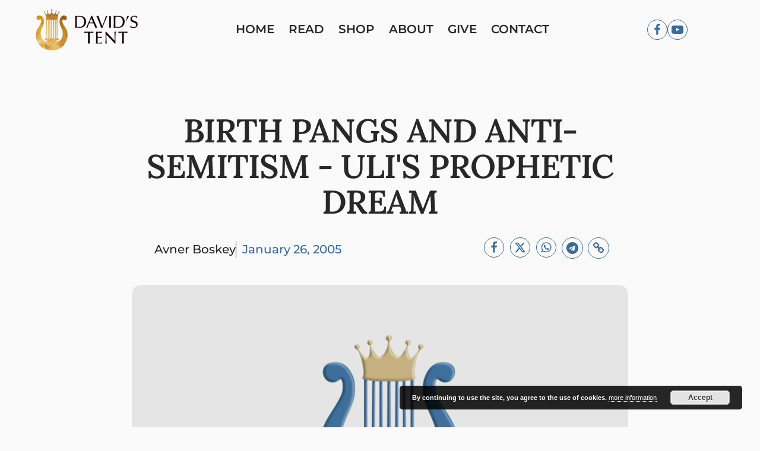

--- FILE ---
content_type: text/html; charset=UTF-8
request_url: https://davidstent.org/birth-pangs-and-anti-semitism/
body_size: 36570
content:
<!DOCTYPE html>
<html lang="en-US" >
<head>
<meta charset="UTF-8">
<meta name="viewport" content="width=device-width, initial-scale=1.0">
<!-- WP_HEAD() START -->
<meta name='robots' content='index, follow, max-image-preview:large, max-snippet:-1, max-video-preview:-1' />
	<style>img:is([sizes="auto" i], [sizes^="auto," i]) { contain-intrinsic-size: 3000px 1500px }</style>
	
	<!-- This site is optimized with the Yoast SEO plugin v26.7 - https://yoast.com/wordpress/plugins/seo/ -->
	<title>Birth pangs and anti-Semitism - Uli&#039;s prophetic dream - David&#039;s Tent</title>
	<link rel="canonical" href="https://davidstent.org/birth-pangs-and-anti-semitism/" />
	<meta property="og:locale" content="en_US" />
	<meta property="og:type" content="article" />
	<meta property="og:title" content="Birth pangs and anti-Semitism - Uli&#039;s prophetic dream - David&#039;s Tent" />
	<meta property="og:description" content="Greetings in Yeshua&#039;s name!  Once again, our hearts are full and we have much to communicate. " />
	<meta property="og:url" content="https://davidstent.org/birth-pangs-and-anti-semitism/" />
	<meta property="og:site_name" content="David&#039;s Tent" />
	<meta property="article:published_time" content="2005-01-26T12:42:26+00:00" />
	<meta property="article:modified_time" content="2026-01-06T04:05:06+00:00" />
	<meta property="og:image" content="https://davidstent.org/wp-content/uploads/2025/12/blog-placeholder.webp" />
	<meta property="og:image:width" content="1920" />
	<meta property="og:image:height" content="1080" />
	<meta property="og:image:type" content="image/webp" />
	<meta name="author" content="Avner Boskey" />
	<meta name="twitter:card" content="summary_large_image" />
	<meta name="twitter:creator" content="@voyagemedia" />
	<meta name="twitter:label1" content="Written by" />
	<meta name="twitter:data1" content="Avner Boskey" />
	<meta name="twitter:label2" content="Est. reading time" />
	<meta name="twitter:data2" content="15 minutes" />
	<script type="application/ld+json" class="yoast-schema-graph">{"@context":"https://schema.org","@graph":[{"@type":"Article","@id":"https://davidstent.org/birth-pangs-and-anti-semitism/#article","isPartOf":{"@id":"https://davidstent.org/birth-pangs-and-anti-semitism/"},"author":{"name":"Avner Boskey","@id":"https://davidstent.org/#/schema/person/ace26f5056b48b8d235dfedec7d8e6db"},"headline":"Birth pangs and anti-Semitism - Uli's prophetic dream","datePublished":"2005-01-26T12:42:26+00:00","dateModified":"2026-01-06T04:05:06+00:00","mainEntityOfPage":{"@id":"https://davidstent.org/birth-pangs-and-anti-semitism/"},"wordCount":3245,"publisher":{"@id":"https://davidstent.org/#organization"},"articleSection":["Anti-Semitism","Dividing up the land","Israel","Prophetic"],"inLanguage":"en-US"},{"@type":"WebPage","@id":"https://davidstent.org/birth-pangs-and-anti-semitism/","url":"https://davidstent.org/birth-pangs-and-anti-semitism/","name":"Birth pangs and anti-Semitism - Uli's prophetic dream - David&#039;s Tent","isPartOf":{"@id":"https://davidstent.org/#website"},"datePublished":"2005-01-26T12:42:26+00:00","dateModified":"2026-01-06T04:05:06+00:00","breadcrumb":{"@id":"https://davidstent.org/birth-pangs-and-anti-semitism/#breadcrumb"},"inLanguage":"en-US","potentialAction":[{"@type":"ReadAction","target":["https://davidstent.org/birth-pangs-and-anti-semitism/"]}]},{"@type":"BreadcrumbList","@id":"https://davidstent.org/birth-pangs-and-anti-semitism/#breadcrumb","itemListElement":[{"@type":"ListItem","position":1,"name":"Home","item":"https://davidstent.org/"},{"@type":"ListItem","position":2,"name":"Read","item":"https://davidstent.org/read/"},{"@type":"ListItem","position":3,"name":"Birth pangs and anti-Semitism - Uli's prophetic dream"}]},{"@type":"WebSite","@id":"https://davidstent.org/#website","url":"https://davidstent.org/","name":"David's Tent","description":"Sukkat David","publisher":{"@id":"https://davidstent.org/#organization"},"potentialAction":[{"@type":"SearchAction","target":{"@type":"EntryPoint","urlTemplate":"https://davidstent.org/?s={search_term_string}"},"query-input":{"@type":"PropertyValueSpecification","valueRequired":true,"valueName":"search_term_string"}}],"inLanguage":"en-US"},{"@type":"Organization","@id":"https://davidstent.org/#organization","name":"David's Tent","url":"https://davidstent.org/","logo":{"@type":"ImageObject","inLanguage":"en-US","@id":"https://davidstent.org/#/schema/logo/image/","url":"https://davidstent.org/wp-content/uploads/2013/06/new_logo.png","contentUrl":"https://davidstent.org/wp-content/uploads/2013/06/new_logo.png","width":600,"height":177,"caption":"David's Tent"},"image":{"@id":"https://davidstent.org/#/schema/logo/image/"}},{"@type":"Person","@id":"https://davidstent.org/#/schema/person/ace26f5056b48b8d235dfedec7d8e6db","name":"Avner Boskey","image":{"@type":"ImageObject","inLanguage":"en-US","@id":"https://davidstent.org/#/schema/person/image/","url":"https://secure.gravatar.com/avatar/f10683a6dd9beb93476994ed0cccfe4b8f63ef71876aaff0e862413bc2e2d2cd?s=96&d=initials&r=g","contentUrl":"https://secure.gravatar.com/avatar/f10683a6dd9beb93476994ed0cccfe4b8f63ef71876aaff0e862413bc2e2d2cd?s=96&d=initials&r=g","caption":"Avner Boskey"},"sameAs":["https://x.com/voyagemedia"],"url":"https://davidstent.org/author/abintelbrief/"}]}</script>
	<!-- / Yoast SEO plugin. -->


<link rel='dns-prefetch' href='//js.stripe.com' />
<link rel='dns-prefetch' href='//www.googletagmanager.com' />
<link rel="alternate" type="application/rss+xml" title="David&#039;s Tent &raquo; Birth pangs and anti-Semitism - Uli&#039;s prophetic dream Comments Feed" href="https://davidstent.org/birth-pangs-and-anti-semitism/feed/" />
<link rel="preload" href="/wp-content/uploads/yabe-webfont/fonts/google-fonts-caveat-v22-latin-var-rzkhe-1764894554.woff2" as="font" type="font/woff2" crossorigin>
<link rel="preload" href="/wp-content/uploads/yabe-webfont/fonts/google-fonts-lora-v36-latin-var-wgct9-1767041502.woff2" as="font" type="font/woff2" crossorigin>
<link rel="preload" href="/wp-content/uploads/yabe-webfont/fonts/google-fonts-lora-v36-latin-var-mejlx-1767041502.woff2" as="font" type="font/woff2" crossorigin>
<link rel="preload" href="/wp-content/uploads/yabe-webfont/fonts/google-fonts-montserrat-v30-latin-var-rrefa-1767041522.woff2" as="font" type="font/woff2" crossorigin>
<link rel="preload" href="/wp-content/uploads/yabe-webfont/fonts/google-fonts-montserrat-v30-latin-var-dz8ft-1767041522.woff2" as="font" type="font/woff2" crossorigin>
<style id="yabe_webfont-cache-css">
/*
! Yabe Webfont v2.0.90 | 2025-12-29 20:54:37
*/

@font-face {font-family: 'Caveat';font-style: normal;font-weight: 400 700;font-stretch: 100%;font-display: auto;src: url('/wp-content/uploads/yabe-webfont/fonts/google-fonts-caveat-v22-latin-var-rzkhe-1764894554.woff2') format("woff2");unicode-range: U+0000-00FF, U+0131, U+0152-0153, U+02BB-02BC, U+02C6, U+02DA, U+02DC, U+0304, U+0308, U+0329, U+2000-206F, U+20AC, U+2122, U+2191, U+2193, U+2212, U+2215, U+FEFF, U+FFFD;}@font-face {font-family: 'Lora';font-style: normal;font-weight: 400 700;font-stretch: 100%;font-display: auto;src: url('/wp-content/uploads/yabe-webfont/fonts/google-fonts-lora-v36-latin-var-wgct9-1767041502.woff2') format("woff2");unicode-range: U+0000-00FF, U+0131, U+0152-0153, U+02BB-02BC, U+02C6, U+02DA, U+02DC, U+0304, U+0308, U+0329, U+2000-206F, U+20AC, U+2122, U+2191, U+2193, U+2212, U+2215, U+FEFF, U+FFFD;}@font-face {font-family: 'Lora';font-style: italic;font-weight: 400 700;font-stretch: 100%;font-display: auto;src: url('/wp-content/uploads/yabe-webfont/fonts/google-fonts-lora-v36-latin-var-mejlx-1767041502.woff2') format("woff2");unicode-range: U+0000-00FF, U+0131, U+0152-0153, U+02BB-02BC, U+02C6, U+02DA, U+02DC, U+0304, U+0308, U+0329, U+2000-206F, U+20AC, U+2122, U+2191, U+2193, U+2212, U+2215, U+FEFF, U+FFFD;}@font-face {font-family: 'Montserrat';font-style: normal;font-weight: 100 900;font-stretch: 100%;font-display: auto;src: url('/wp-content/uploads/yabe-webfont/fonts/google-fonts-montserrat-v30-latin-var-rrefa-1767041522.woff2') format("woff2");unicode-range: U+0000-00FF, U+0131, U+0152-0153, U+02BB-02BC, U+02C6, U+02DA, U+02DC, U+0304, U+0308, U+0329, U+2000-206F, U+20AC, U+2122, U+2191, U+2193, U+2212, U+2215, U+FEFF, U+FFFD;}@font-face {font-family: 'Montserrat';font-style: italic;font-weight: 100 900;font-stretch: 100%;font-display: auto;src: url('/wp-content/uploads/yabe-webfont/fonts/google-fonts-montserrat-v30-latin-var-dz8ft-1767041522.woff2') format("woff2");unicode-range: U+0000-00FF, U+0131, U+0152-0153, U+02BB-02BC, U+02C6, U+02DA, U+02DC, U+0304, U+0308, U+0329, U+2000-206F, U+20AC, U+2122, U+2191, U+2193, U+2212, U+2215, U+FEFF, U+FFFD;}:root {--ywf--family-caveat: 'Caveat';--ywf--family-lora: 'Lora';--ywf--family-montserrat: 'Montserrat';}.has-caveat-font-family {font-family: var(--ywf--family-caveat) !important;}.has-lora-font-family {font-family: var(--ywf--family-lora) !important;}.has-montserrat-font-family {font-family: var(--ywf--family-montserrat) !important;}.wp-block, .editor-styles-wrapper { } 
</style><link rel='stylesheet' id='wp-block-library-css' href='https://davidstent.org/wp-includes/css/dist/block-library/style.min.css?ver=6.8.3' type='text/css' media='all' />
<style id='classic-theme-styles-inline-css' type='text/css'>
/*! This file is auto-generated */
.wp-block-button__link{color:#fff;background-color:#32373c;border-radius:9999px;box-shadow:none;text-decoration:none;padding:calc(.667em + 2px) calc(1.333em + 2px);font-size:1.125em}.wp-block-file__button{background:#32373c;color:#fff;text-decoration:none}
</style>
<style id='givewp-campaign-comments-block-style-inline-css' type='text/css'>
.givewp-campaign-comment-block-card{display:flex;gap:var(--givewp-spacing-3);padding:var(--givewp-spacing-4) 0}.givewp-campaign-comment-block-card__avatar{align-items:center;border-radius:50%;display:flex;height:40px;justify-content:center;width:40px}.givewp-campaign-comment-block-card__avatar img{align-items:center;border-radius:50%;display:flex;height:auto;justify-content:center;min-width:40px;width:100%}.givewp-campaign-comment-block-card__donor-name{color:var(--givewp-neutral-700);font-size:1rem;font-weight:600;line-height:1.5;margin:0;text-align:left}.givewp-campaign-comment-block-card__details{align-items:center;color:var(--givewp-neutral-400);display:flex;font-size:.875rem;font-weight:500;gap:var(--givewp-spacing-2);height:auto;line-height:1.43;margin:2px 0 var(--givewp-spacing-3) 0;text-align:left}.givewp-campaign-comment-block-card__comment{color:var(--givewp-neutral-700);font-size:1rem;line-height:1.5;margin:0;text-align:left}.givewp-campaign-comment-block-card__read-more{background:none;border:none;color:var(--givewp-blue-500);cursor:pointer;font-size:.875rem;line-height:1.43;outline:none;padding:0}
.givewp-campaign-comments-block-empty-state{align-items:center;background-color:var(--givewp-shades-white);border:1px solid var(--givewp-neutral-50);border-radius:.5rem;display:flex;flex-direction:column;justify-content:center;padding:var(--givewp-spacing-6)}.givewp-campaign-comments-block-empty-state__details{align-items:center;display:flex;flex-direction:column;gap:var(--givewp-spacing-1);justify-content:center;margin:.875rem 0}.givewp-campaign-comments-block-empty-state__title{color:var(--givewp-neutral-700);font-size:1rem;font-weight:500;margin:0}.givewp-campaign-comments-block-empty-state__description{color:var(--givewp-neutral-700);font-size:.875rem;line-height:1.43;margin:0}
.givewp-campaign-comment-block{background-color:var(--givewp-shades-white);display:flex;flex-direction:column;gap:var(--givewp-spacing-2);padding:var(--givewp-spacing-6) 0}.givewp-campaign-comment-block__title{color:var(--givewp-neutral-900);font-size:18px;font-weight:600;line-height:1.56;margin:0;text-align:left}.givewp-campaign-comment-block__cta{align-items:center;background-color:var(--givewp-neutral-50);border-radius:4px;color:var(--giewp-neutral-500);display:flex;font-size:14px;font-weight:600;gap:8px;height:36px;line-height:1.43;margin:0;padding:var(--givewp-spacing-2) var(--givewp-spacing-4);text-align:left}

</style>
<style id='givewp-campaign-cover-block-style-inline-css' type='text/css'>
.givewp-campaign-selector{border:1px solid #e5e7eb;border-radius:5px;box-shadow:0 2px 4px 0 rgba(0,0,0,.05);display:flex;flex-direction:column;gap:20px;padding:40px 24px}.givewp-campaign-selector__label{padding-bottom:16px}.givewp-campaign-selector__select input[type=text]:focus{border-color:transparent;box-shadow:0 0 0 1px transparent;outline:2px solid transparent}.givewp-campaign-selector__logo{align-self:center}.givewp-campaign-selector__open{background:#2271b1;border:none;border-radius:5px;color:#fff;cursor:pointer;padding:.5rem 1rem}.givewp-campaign-selector__submit{background-color:#27ae60;border:0;border-radius:5px;color:#fff;font-weight:700;outline:none;padding:1rem;text-align:center;transition:.2s;width:100%}.givewp-campaign-selector__submit:disabled{background-color:#f3f4f6;color:#9ca0af}.givewp-campaign-selector__submit:hover:not(:disabled){cursor:pointer;filter:brightness(1.2)}
.givewp-campaign-cover-block__button{align-items:center;border:1px solid #2271b1;border-radius:2px;color:#2271b1;display:flex;justify-content:center;margin-bottom:.5rem;min-height:32px;width:100%}.givewp-campaign-cover-block__image{border-radius:2px;display:flex;flex-grow:1;margin-bottom:.5rem;max-height:4.44rem;-o-object-fit:cover;object-fit:cover;width:100%}.givewp-campaign-cover-block__help-text{color:#4b5563;font-size:.75rem;font-stretch:normal;font-style:normal;font-weight:400;letter-spacing:normal;line-height:1.4;text-align:left}.givewp-campaign-cover-block__edit-campaign-link{align-items:center;display:inline-flex;font-size:.75rem;font-stretch:normal;font-style:normal;font-weight:400;gap:.125rem;line-height:1.4}.givewp-campaign-cover-block__edit-campaign-link svg{fill:currentColor;height:1.25rem;width:1.25rem}.givewp-campaign-cover-block-preview__image{align-items:center;display:flex;height:100%;justify-content:center;width:100%}

</style>
<style id='givewp-campaign-donations-style-inline-css' type='text/css'>
.givewp-campaign-donations-block{padding:1.5rem 0}.givewp-campaign-donations-block *{font-family:Inter,sans-serif}.givewp-campaign-donations-block .givewp-campaign-donations-block__header{align-items:center;display:flex;justify-content:space-between;margin-bottom:.5rem}.givewp-campaign-donations-block .givewp-campaign-donations-block__title{color:var(--givewp-neutral-900);font-size:1.125rem;font-weight:600;line-height:1.56;margin:0}.givewp-campaign-donations-block .givewp-campaign-donations-block__donations{display:grid;gap:.5rem;margin:0;padding:0}.givewp-campaign-donations-block .givewp-campaign-donations-block__donation,.givewp-campaign-donations-block .givewp-campaign-donations-block__empty-state{background-color:var(--givewp-shades-white);border:1px solid var(--givewp-neutral-50);border-radius:.5rem;display:flex;padding:1rem}.givewp-campaign-donations-block .givewp-campaign-donations-block__donation{align-items:center;gap:.75rem}.givewp-campaign-donations-block .givewp-campaign-donations-block__donation-icon{align-items:center;display:flex}.givewp-campaign-donations-block .givewp-campaign-donations-block__donation-icon img{border-radius:100%;height:2.5rem;-o-object-fit:cover;object-fit:cover;width:2.5rem}.givewp-campaign-donations-block .givewp-campaign-donations-block__donation-info{display:flex;flex-direction:column;justify-content:center;row-gap:.25rem}.givewp-campaign-donations-block .givewp-campaign-donations-block__donation-description{color:var(--givewp-neutral-500);font-size:1rem;font-weight:500;line-height:1.5;margin:0}.givewp-campaign-donations-block .givewp-campaign-donations-block__donation-description strong{color:var(--givewp-neutral-700);font-weight:600}.givewp-campaign-donations-block .givewp-campaign-donations-block__donation-date{align-items:center;color:var(--givewp-neutral-400);display:flex;font-size:.875rem;font-weight:500;line-height:1.43}.givewp-campaign-donations-block .givewp-campaign-donations-block__donation-ribbon{align-items:center;border-radius:100%;color:#1f2937;display:flex;height:1.25rem;justify-content:center;margin-left:auto;width:1.25rem}.givewp-campaign-donations-block .givewp-campaign-donations-block__donation-ribbon[data-position="1"]{background-color:gold}.givewp-campaign-donations-block .givewp-campaign-donations-block__donation-ribbon[data-position="2"]{background-color:silver}.givewp-campaign-donations-block .givewp-campaign-donations-block__donation-ribbon[data-position="3"]{background-color:#cd7f32;color:#fffaf2}.givewp-campaign-donations-block .givewp-campaign-donations-block__donation-amount{color:var(--givewp-neutral-700);font-size:1.125rem;font-weight:600;line-height:1.56;margin-left:auto}.givewp-campaign-donations-block .givewp-campaign-donations-block__footer{display:flex;justify-content:center;margin-top:.5rem}.givewp-campaign-donations-block .givewp-campaign-donations-block__donate-button button.givewp-donation-form-modal__open,.givewp-campaign-donations-block .givewp-campaign-donations-block__empty-button button.givewp-donation-form-modal__open,.givewp-campaign-donations-block .givewp-campaign-donations-block__load-more-button{background:none!important;border:1px solid var(--givewp-primary-color);border-radius:.5rem;color:var(--givewp-primary-color)!important;font-size:.875rem;font-weight:600;line-height:1.43;padding:.25rem 1rem!important}.givewp-campaign-donations-block .givewp-campaign-donations-block__donate-button button.givewp-donation-form-modal__open:hover,.givewp-campaign-donations-block .givewp-campaign-donations-block__empty-button button.givewp-donation-form-modal__open:hover,.givewp-campaign-donations-block .givewp-campaign-donations-block__load-more-button:hover{background:var(--givewp-primary-color)!important;color:var(--givewp-shades-white)!important}.givewp-campaign-donations-block .givewp-campaign-donations-block__empty-state{align-items:center;flex-direction:column;padding:1.5rem}.givewp-campaign-donations-block .givewp-campaign-donations-block__empty-description,.givewp-campaign-donations-block .givewp-campaign-donations-block__empty-title{color:var(--givewp-neutral-700);margin:0}.givewp-campaign-donations-block .givewp-campaign-donations-block__empty-title{font-size:1rem;font-weight:500;line-height:1.5}.givewp-campaign-donations-block .givewp-campaign-donations-block__empty-description{font-size:.875rem;line-height:1.43;margin-top:.25rem}.givewp-campaign-donations-block .givewp-campaign-donations-block__empty-icon{color:var(--givewp-secondary-color);margin-bottom:.875rem;order:-1}.givewp-campaign-donations-block .givewp-campaign-donations-block__empty-button{margin-top:.875rem}.givewp-campaign-donations-block .givewp-campaign-donations-block__empty-button button.givewp-donation-form-modal__open{border-radius:.25rem;padding:.5rem 1rem!important}

</style>
<link rel='stylesheet' id='givewp-campaign-donors-style-css' href='https://davidstent.org/wp-content/plugins/give/build/campaignDonorsBlockApp.css?ver=1.0.0' type='text/css' media='all' />
<style id='givewp-campaign-form-style-inline-css' type='text/css'>
.givewp-donation-form-modal{outline:none;overflow-y:scroll;padding:1rem;width:100%}.givewp-donation-form-modal[data-entering=true]{animation:modal-fade .3s,modal-zoom .6s}@keyframes modal-fade{0%{opacity:0}to{opacity:1}}@keyframes modal-zoom{0%{transform:scale(.8)}to{transform:scale(1)}}.givewp-donation-form-modal__overlay{align-items:center;background:rgba(0,0,0,.7);display:flex;flex-direction:column;height:var(--visual-viewport-height);justify-content:center;left:0;position:fixed;top:0;width:100vw;z-index:100}.givewp-donation-form-modal__overlay[data-loading=true]{display:none}.givewp-donation-form-modal__overlay[data-entering=true]{animation:modal-fade .3s}.givewp-donation-form-modal__overlay[data-exiting=true]{animation:modal-fade .15s ease-in reverse}.givewp-donation-form-modal__open__spinner{left:50%;line-height:1;position:absolute;top:50%;transform:translate(-50%,-50%);z-index:100}.givewp-donation-form-modal__open{position:relative}.givewp-donation-form-modal__close{background:#e7e8ed;border:1px solid transparent;border-radius:50%;cursor:pointer;display:flex;padding:.75rem;position:fixed;right:25px;top:25px;transition:.2s;width:-moz-fit-content;width:fit-content;z-index:999}.givewp-donation-form-modal__close svg{height:1rem;width:1rem}.givewp-donation-form-modal__close:active,.givewp-donation-form-modal__close:focus,.givewp-donation-form-modal__close:hover{background-color:#caccd7;border:1px solid #caccd7}.admin-bar .givewp-donation-form-modal{margin-top:32px}.admin-bar .givewp-donation-form-modal__close{top:57px}
.givewp-entity-selector{border:1px solid #e5e7eb;border-radius:5px;box-shadow:0 2px 4px 0 rgba(0,0,0,.05);display:flex;flex-direction:column;gap:20px;padding:40px 24px}.givewp-entity-selector__label{padding-bottom:16px}.givewp-entity-selector__select input[type=text]:focus{border-color:transparent;box-shadow:0 0 0 1px transparent;outline:2px solid transparent}.givewp-entity-selector__logo{align-self:center}.givewp-entity-selector__open{background:#2271b1;border:none;border-radius:5px;color:#fff;cursor:pointer;padding:.5rem 1rem}.givewp-entity-selector__submit{background-color:#27ae60;border:0;border-radius:5px;color:#fff;font-weight:700;outline:none;padding:1rem;text-align:center;transition:.2s;width:100%}.givewp-entity-selector__submit:disabled{background-color:#f3f4f6;color:#9ca0af}.givewp-entity-selector__submit:hover:not(:disabled){cursor:pointer;filter:brightness(1.2)}
.givewp-campaign-selector{border:1px solid #e5e7eb;border-radius:5px;box-shadow:0 2px 4px 0 rgba(0,0,0,.05);display:flex;flex-direction:column;gap:20px;padding:40px 24px}.givewp-campaign-selector__label{padding-bottom:16px}.givewp-campaign-selector__select input[type=text]:focus{border-color:transparent;box-shadow:0 0 0 1px transparent;outline:2px solid transparent}.givewp-campaign-selector__logo{align-self:center}.givewp-campaign-selector__open{background:#2271b1;border:none;border-radius:5px;color:#fff;cursor:pointer;padding:.5rem 1rem}.givewp-campaign-selector__submit{background-color:#27ae60;border:0;border-radius:5px;color:#fff;font-weight:700;outline:none;padding:1rem;text-align:center;transition:.2s;width:100%}.givewp-campaign-selector__submit:disabled{background-color:#f3f4f6;color:#9ca0af}.givewp-campaign-selector__submit:hover:not(:disabled){cursor:pointer;filter:brightness(1.2)}
.givewp-donation-form-link,.givewp-donation-form-modal__open{background:var(--givewp-primary-color,#2271b1);border:none;border-radius:5px;color:#fff;cursor:pointer;font-family:-apple-system,BlinkMacSystemFont,Segoe UI,Roboto,Oxygen-Sans,Ubuntu,Cantarell,Helvetica Neue,sans-serif;font-size:1rem;font-weight:500!important;line-height:1.5;padding:.75rem 1.25rem!important;text-decoration:none!important;transition:all .2s ease;width:100%}.givewp-donation-form-link:active,.givewp-donation-form-link:focus,.givewp-donation-form-link:focus-visible,.givewp-donation-form-link:hover,.givewp-donation-form-modal__open:active,.givewp-donation-form-modal__open:focus,.givewp-donation-form-modal__open:focus-visible,.givewp-donation-form-modal__open:hover{background-color:color-mix(in srgb,var(--givewp-primary-color,#2271b1),#000 20%)}.components-input-control__label{width:100%}.wp-block-givewp-campaign-form{position:relative}.wp-block-givewp-campaign-form form[id*=give-form] #give-gateway-radio-list>li input[type=radio]{display:inline-block}.wp-block-givewp-campaign-form iframe{pointer-events:none;width:100%!important}.give-change-donation-form-btn svg{margin-top:3px}.givewp-default-form-toggle{margin-top:var(--givewp-spacing-4)}

</style>
<style id='givewp-campaign-goal-style-inline-css' type='text/css'>
.givewp-campaign-goal{display:flex;flex-direction:column;gap:.5rem;padding-bottom:1rem}.givewp-campaign-goal__container{display:flex;flex-direction:row;justify-content:space-between}.givewp-campaign-goal__container-item{display:flex;flex-direction:column;gap:.2rem}.givewp-campaign-goal__container-item span{color:var(--givewp-neutral-500);font-size:12px;font-weight:600;letter-spacing:.48px;line-height:1.5;text-transform:uppercase}.givewp-campaign-goal__container-item strong{color:var(--givewp-neutral-900);font-size:20px;font-weight:600;line-height:1.6}.givewp-campaign-goal__progress-bar{display:flex}.givewp-campaign-goal__progress-bar-container{background-color:#f2f2f2;border-radius:14px;box-shadow:inset 0 1px 4px 0 rgba(0,0,0,.09);display:flex;flex-grow:1;height:8px}.givewp-campaign-goal__progress-bar-progress{background:var(--givewp-secondary-color,#2d802f);border-radius:14px;box-shadow:inset 0 1px 4px 0 rgba(0,0,0,.09);display:flex;height:8px}

</style>
<style id='givewp-campaign-stats-block-style-inline-css' type='text/css'>
.givewp-campaign-stats-block span{color:var(--givewp-neutral-500);display:block;font-size:12px;font-weight:600;letter-spacing:.48px;line-height:1.5;margin-bottom:2px;text-align:left;text-transform:uppercase}.givewp-campaign-stats-block strong{color:var(--givewp-neutral-900);font-size:20px;font-weight:600;letter-spacing:normal;line-height:1.6}

</style>
<style id='givewp-campaign-donate-button-style-inline-css' type='text/css'>
.givewp-donation-form-link,.givewp-donation-form-modal__open{background:var(--givewp-primary-color,#2271b1);border:none;border-radius:5px;color:#fff;cursor:pointer;font-family:-apple-system,BlinkMacSystemFont,Segoe UI,Roboto,Oxygen-Sans,Ubuntu,Cantarell,Helvetica Neue,sans-serif;font-size:1rem;font-weight:500!important;line-height:1.5;padding:.75rem 1.25rem!important;text-decoration:none!important;transition:all .2s ease;width:100%}.givewp-donation-form-link:active,.givewp-donation-form-link:focus,.givewp-donation-form-link:focus-visible,.givewp-donation-form-link:hover,.givewp-donation-form-modal__open:active,.givewp-donation-form-modal__open:focus,.givewp-donation-form-modal__open:focus-visible,.givewp-donation-form-modal__open:hover{background-color:color-mix(in srgb,var(--givewp-primary-color,#2271b1),#000 20%)}.give-change-donation-form-btn svg{margin-top:3px}.givewp-default-form-toggle{margin-top:var(--givewp-spacing-4)}

</style>
<style id='global-styles-inline-css' type='text/css'>
:root{--wp--preset--aspect-ratio--square: 1;--wp--preset--aspect-ratio--4-3: 4/3;--wp--preset--aspect-ratio--3-4: 3/4;--wp--preset--aspect-ratio--3-2: 3/2;--wp--preset--aspect-ratio--2-3: 2/3;--wp--preset--aspect-ratio--16-9: 16/9;--wp--preset--aspect-ratio--9-16: 9/16;--wp--preset--color--black: #000000;--wp--preset--color--cyan-bluish-gray: #abb8c3;--wp--preset--color--white: #ffffff;--wp--preset--color--pale-pink: #f78da7;--wp--preset--color--vivid-red: #cf2e2e;--wp--preset--color--luminous-vivid-orange: #ff6900;--wp--preset--color--luminous-vivid-amber: #fcb900;--wp--preset--color--light-green-cyan: #7bdcb5;--wp--preset--color--vivid-green-cyan: #00d084;--wp--preset--color--pale-cyan-blue: #8ed1fc;--wp--preset--color--vivid-cyan-blue: #0693e3;--wp--preset--color--vivid-purple: #9b51e0;--wp--preset--gradient--vivid-cyan-blue-to-vivid-purple: linear-gradient(135deg,rgba(6,147,227,1) 0%,rgb(155,81,224) 100%);--wp--preset--gradient--light-green-cyan-to-vivid-green-cyan: linear-gradient(135deg,rgb(122,220,180) 0%,rgb(0,208,130) 100%);--wp--preset--gradient--luminous-vivid-amber-to-luminous-vivid-orange: linear-gradient(135deg,rgba(252,185,0,1) 0%,rgba(255,105,0,1) 100%);--wp--preset--gradient--luminous-vivid-orange-to-vivid-red: linear-gradient(135deg,rgba(255,105,0,1) 0%,rgb(207,46,46) 100%);--wp--preset--gradient--very-light-gray-to-cyan-bluish-gray: linear-gradient(135deg,rgb(238,238,238) 0%,rgb(169,184,195) 100%);--wp--preset--gradient--cool-to-warm-spectrum: linear-gradient(135deg,rgb(74,234,220) 0%,rgb(151,120,209) 20%,rgb(207,42,186) 40%,rgb(238,44,130) 60%,rgb(251,105,98) 80%,rgb(254,248,76) 100%);--wp--preset--gradient--blush-light-purple: linear-gradient(135deg,rgb(255,206,236) 0%,rgb(152,150,240) 100%);--wp--preset--gradient--blush-bordeaux: linear-gradient(135deg,rgb(254,205,165) 0%,rgb(254,45,45) 50%,rgb(107,0,62) 100%);--wp--preset--gradient--luminous-dusk: linear-gradient(135deg,rgb(255,203,112) 0%,rgb(199,81,192) 50%,rgb(65,88,208) 100%);--wp--preset--gradient--pale-ocean: linear-gradient(135deg,rgb(255,245,203) 0%,rgb(182,227,212) 50%,rgb(51,167,181) 100%);--wp--preset--gradient--electric-grass: linear-gradient(135deg,rgb(202,248,128) 0%,rgb(113,206,126) 100%);--wp--preset--gradient--midnight: linear-gradient(135deg,rgb(2,3,129) 0%,rgb(40,116,252) 100%);--wp--preset--font-size--small: 13px;--wp--preset--font-size--medium: 20px;--wp--preset--font-size--large: 36px;--wp--preset--font-size--x-large: 42px;--wp--preset--font-family--caveat: var(--ywf--family-caveat);--wp--preset--font-family--lora: var(--ywf--family-lora);--wp--preset--font-family--montserrat: var(--ywf--family-montserrat);--wp--preset--spacing--20: 0.44rem;--wp--preset--spacing--30: 0.67rem;--wp--preset--spacing--40: 1rem;--wp--preset--spacing--50: 1.5rem;--wp--preset--spacing--60: 2.25rem;--wp--preset--spacing--70: 3.38rem;--wp--preset--spacing--80: 5.06rem;--wp--preset--shadow--natural: 6px 6px 9px rgba(0, 0, 0, 0.2);--wp--preset--shadow--deep: 12px 12px 50px rgba(0, 0, 0, 0.4);--wp--preset--shadow--sharp: 6px 6px 0px rgba(0, 0, 0, 0.2);--wp--preset--shadow--outlined: 6px 6px 0px -3px rgba(255, 255, 255, 1), 6px 6px rgba(0, 0, 0, 1);--wp--preset--shadow--crisp: 6px 6px 0px rgba(0, 0, 0, 1);}:where(.is-layout-flex){gap: 0.5em;}:where(.is-layout-grid){gap: 0.5em;}body .is-layout-flex{display: flex;}.is-layout-flex{flex-wrap: wrap;align-items: center;}.is-layout-flex > :is(*, div){margin: 0;}body .is-layout-grid{display: grid;}.is-layout-grid > :is(*, div){margin: 0;}:where(.wp-block-columns.is-layout-flex){gap: 2em;}:where(.wp-block-columns.is-layout-grid){gap: 2em;}:where(.wp-block-post-template.is-layout-flex){gap: 1.25em;}:where(.wp-block-post-template.is-layout-grid){gap: 1.25em;}.has-black-color{color: var(--wp--preset--color--black) !important;}.has-cyan-bluish-gray-color{color: var(--wp--preset--color--cyan-bluish-gray) !important;}.has-white-color{color: var(--wp--preset--color--white) !important;}.has-pale-pink-color{color: var(--wp--preset--color--pale-pink) !important;}.has-vivid-red-color{color: var(--wp--preset--color--vivid-red) !important;}.has-luminous-vivid-orange-color{color: var(--wp--preset--color--luminous-vivid-orange) !important;}.has-luminous-vivid-amber-color{color: var(--wp--preset--color--luminous-vivid-amber) !important;}.has-light-green-cyan-color{color: var(--wp--preset--color--light-green-cyan) !important;}.has-vivid-green-cyan-color{color: var(--wp--preset--color--vivid-green-cyan) !important;}.has-pale-cyan-blue-color{color: var(--wp--preset--color--pale-cyan-blue) !important;}.has-vivid-cyan-blue-color{color: var(--wp--preset--color--vivid-cyan-blue) !important;}.has-vivid-purple-color{color: var(--wp--preset--color--vivid-purple) !important;}.has-black-background-color{background-color: var(--wp--preset--color--black) !important;}.has-cyan-bluish-gray-background-color{background-color: var(--wp--preset--color--cyan-bluish-gray) !important;}.has-white-background-color{background-color: var(--wp--preset--color--white) !important;}.has-pale-pink-background-color{background-color: var(--wp--preset--color--pale-pink) !important;}.has-vivid-red-background-color{background-color: var(--wp--preset--color--vivid-red) !important;}.has-luminous-vivid-orange-background-color{background-color: var(--wp--preset--color--luminous-vivid-orange) !important;}.has-luminous-vivid-amber-background-color{background-color: var(--wp--preset--color--luminous-vivid-amber) !important;}.has-light-green-cyan-background-color{background-color: var(--wp--preset--color--light-green-cyan) !important;}.has-vivid-green-cyan-background-color{background-color: var(--wp--preset--color--vivid-green-cyan) !important;}.has-pale-cyan-blue-background-color{background-color: var(--wp--preset--color--pale-cyan-blue) !important;}.has-vivid-cyan-blue-background-color{background-color: var(--wp--preset--color--vivid-cyan-blue) !important;}.has-vivid-purple-background-color{background-color: var(--wp--preset--color--vivid-purple) !important;}.has-black-border-color{border-color: var(--wp--preset--color--black) !important;}.has-cyan-bluish-gray-border-color{border-color: var(--wp--preset--color--cyan-bluish-gray) !important;}.has-white-border-color{border-color: var(--wp--preset--color--white) !important;}.has-pale-pink-border-color{border-color: var(--wp--preset--color--pale-pink) !important;}.has-vivid-red-border-color{border-color: var(--wp--preset--color--vivid-red) !important;}.has-luminous-vivid-orange-border-color{border-color: var(--wp--preset--color--luminous-vivid-orange) !important;}.has-luminous-vivid-amber-border-color{border-color: var(--wp--preset--color--luminous-vivid-amber) !important;}.has-light-green-cyan-border-color{border-color: var(--wp--preset--color--light-green-cyan) !important;}.has-vivid-green-cyan-border-color{border-color: var(--wp--preset--color--vivid-green-cyan) !important;}.has-pale-cyan-blue-border-color{border-color: var(--wp--preset--color--pale-cyan-blue) !important;}.has-vivid-cyan-blue-border-color{border-color: var(--wp--preset--color--vivid-cyan-blue) !important;}.has-vivid-purple-border-color{border-color: var(--wp--preset--color--vivid-purple) !important;}.has-vivid-cyan-blue-to-vivid-purple-gradient-background{background: var(--wp--preset--gradient--vivid-cyan-blue-to-vivid-purple) !important;}.has-light-green-cyan-to-vivid-green-cyan-gradient-background{background: var(--wp--preset--gradient--light-green-cyan-to-vivid-green-cyan) !important;}.has-luminous-vivid-amber-to-luminous-vivid-orange-gradient-background{background: var(--wp--preset--gradient--luminous-vivid-amber-to-luminous-vivid-orange) !important;}.has-luminous-vivid-orange-to-vivid-red-gradient-background{background: var(--wp--preset--gradient--luminous-vivid-orange-to-vivid-red) !important;}.has-very-light-gray-to-cyan-bluish-gray-gradient-background{background: var(--wp--preset--gradient--very-light-gray-to-cyan-bluish-gray) !important;}.has-cool-to-warm-spectrum-gradient-background{background: var(--wp--preset--gradient--cool-to-warm-spectrum) !important;}.has-blush-light-purple-gradient-background{background: var(--wp--preset--gradient--blush-light-purple) !important;}.has-blush-bordeaux-gradient-background{background: var(--wp--preset--gradient--blush-bordeaux) !important;}.has-luminous-dusk-gradient-background{background: var(--wp--preset--gradient--luminous-dusk) !important;}.has-pale-ocean-gradient-background{background: var(--wp--preset--gradient--pale-ocean) !important;}.has-electric-grass-gradient-background{background: var(--wp--preset--gradient--electric-grass) !important;}.has-midnight-gradient-background{background: var(--wp--preset--gradient--midnight) !important;}.has-small-font-size{font-size: var(--wp--preset--font-size--small) !important;}.has-medium-font-size{font-size: var(--wp--preset--font-size--medium) !important;}.has-large-font-size{font-size: var(--wp--preset--font-size--large) !important;}.has-x-large-font-size{font-size: var(--wp--preset--font-size--x-large) !important;}
:where(.wp-block-post-template.is-layout-flex){gap: 1.25em;}:where(.wp-block-post-template.is-layout-grid){gap: 1.25em;}
:where(.wp-block-columns.is-layout-flex){gap: 2em;}:where(.wp-block-columns.is-layout-grid){gap: 2em;}
:root :where(.wp-block-pullquote){font-size: 1.5em;line-height: 1.6;}
</style>
<link rel='stylesheet' id='my-plugin-frontend-style-css' href='https://davidstent.org/wp-content/plugins/functions/frontend.css?ver=6.8.3' type='text/css' media='all' />
<link rel='stylesheet' id='webui-popover-css' href='https://davidstent.org/wp-content/plugins/lifterlms/assets/vendor/webui-popover/jquery.webui-popover.min.css?ver=1.2.15' type='text/css' media='all' />
<link rel='stylesheet' id='lifterlms-styles-css' href='https://davidstent.org/wp-content/plugins/lifterlms/assets/css/lifterlms.min.css?ver=9.1.2' type='text/css' media='all' />
<link rel='stylesheet' id='oxygen-css' href='https://davidstent.org/wp-content/plugins/oxygen/component-framework/oxygen.css?ver=4.9.5' type='text/css' media='all' />
<style id='woocommerce-inline-inline-css' type='text/css'>
.woocommerce form .form-row .required { visibility: visible; }
</style>
<link rel='stylesheet' id='give-styles-css' href='https://davidstent.org/wp-content/plugins/give/build/assets/dist/css/give.css?ver=4.13.2' type='text/css' media='all' />
<link rel='stylesheet' id='give-donation-summary-style-frontend-css' href='https://davidstent.org/wp-content/plugins/give/build/assets/dist/css/give-donation-summary.css?ver=4.13.2' type='text/css' media='all' />
<link rel='stylesheet' id='givewp-design-system-foundation-css' href='https://davidstent.org/wp-content/plugins/give/build/assets/dist/css/design-system/foundation.css?ver=1.2.0' type='text/css' media='all' />
<link rel='stylesheet' id='give-funds-style-frontend-css' href='https://davidstent.org/wp-content/plugins/give-funds/public/css/give-funds.css?ver=2.2.0' type='text/css' media='all' />
<link rel='stylesheet' id='give-fee-recovery-css' href='https://davidstent.org/wp-content/plugins/give-fee-recovery/assets/css/give-fee-recovery-frontend.min.css?ver=2.3.6' type='text/css' media='all' />
<link rel='stylesheet' id='give-currency-switcher-style-css' href='https://davidstent.org/wp-content/plugins/give-currency-switcher/assets/css/give-currency-switcher-frontend.min.css?ver=2.2.2' type='text/css' media='all' />
<link rel='stylesheet' id='wmc-flags-css' href='https://davidstent.org/wp-content/plugins/woo-multi-currency/css/flags-64.min.css?ver=2.2.9' type='text/css' media='all' />
<link rel='stylesheet' id='give_recurring_css-css' href='https://davidstent.org/wp-content/plugins/give-recurring/assets/css/give-recurring.min.css?ver=2.16.0' type='text/css' media='all' />
<script type="text/javascript" src="https://davidstent.org/wp-includes/js/jquery/jquery.min.js?ver=3.7.1" id="jquery-core-js"></script>
<script type="text/javascript" src="https://davidstent.org/wp-includes/js/dist/hooks.min.js?ver=4d63a3d491d11ffd8ac6" id="wp-hooks-js"></script>
<script type="text/javascript" src="https://davidstent.org/wp-includes/js/dist/i18n.min.js?ver=5e580eb46a90c2b997e6" id="wp-i18n-js"></script>
<script type="text/javascript" id="wp-i18n-js-after">
/* <![CDATA[ */
wp.i18n.setLocaleData( { 'text direction\u0004ltr': [ 'ltr' ] } );
/* ]]> */
</script>
<script type="text/javascript" id="give-stripe-js-js-extra">
/* <![CDATA[ */
var give_stripe_vars = {"zero_based_currency":"","zero_based_currencies_list":["JPY","KRW","CLP","ISK","BIF","DJF","GNF","KHR","KPW","LAK","LKR","MGA","MZN","VUV"],"sitename":"David's Tent","checkoutBtnTitle":"Donate","publishable_key":"pk_live_51ScYDL53bDri4NibONIZH3hHC5HBh6gadMKAQ92FoBLZRie12TqEyEgqnmMoc9t8yPjudIK8cimQoGofRZqHbPbe00a46WwpTH","checkout_image":"","checkout_address":"on","checkout_processing_text":"Donation Processing...","give_version":"4.13.2","cc_fields_format":"multi","card_number_placeholder_text":"Card Number","card_cvc_placeholder_text":"CVC","donate_button_text":"Donate Now","element_font_styles":{"cssSrc":false},"element_base_styles":{"color":"#32325D","fontWeight":500,"fontSize":"16px","fontSmoothing":"antialiased","::placeholder":{"color":"#CCCCCC"},":-webkit-autofill":{"color":"#e39f48"}},"element_complete_styles":{},"element_empty_styles":{},"element_invalid_styles":{},"float_labels":"1","base_country":"US","preferred_locale":"en","stripe_card_update":"","stripe_becs_update":""};
/* ]]> */
</script>
<script type="text/javascript" src="https://js.stripe.com/v3/?ver=4.13.2" id="give-stripe-js-js"></script>
<script type="text/javascript" src="https://davidstent.org/wp-content/plugins/give/build/assets/dist/js/give-stripe.js?ver=4.13.2" id="give-stripe-onpage-js-js"></script>
<script type="text/javascript" id="give-js-extra">
/* <![CDATA[ */
var give_global_vars = {"ajaxurl":"https:\/\/davidstent.org\/wp-admin\/admin-ajax.php","checkout_nonce":"a9f0a52d5a","currency":"USD","currency_sign":"$","currency_pos":"before","thousands_separator":",","decimal_separator":".","no_gateway":"Please select a payment method.","bad_minimum":"The minimum custom donation amount for this form is","bad_maximum":"The maximum custom donation amount for this form is","general_loading":"Loading...","purchase_loading":"Please Wait...","textForOverlayScreen":"<h3>Processing...<\/h3><p>This will only take a second!<\/p>","number_decimals":"2","is_test_mode":"","give_version":"4.13.2","magnific_options":{"main_class":"give-modal","close_on_bg_click":false},"form_translation":{"payment-mode":"Please select payment mode.","give_first":"Please enter your first name.","give_last":"Please enter your last name.","give_email":"Please enter a valid email address.","give_user_login":"Invalid email address or username.","give_user_pass":"Enter a password.","give_user_pass_confirm":"Enter the password confirmation.","give_agree_to_terms":"You must agree to the terms and conditions."},"confirm_email_sent_message":"Please check your email and click on the link to access your complete donation history.","ajax_vars":{"ajaxurl":"https:\/\/davidstent.org\/wp-admin\/admin-ajax.php","ajaxNonce":"56e87d99b2","loading":"Loading","select_option":"Please select an option","default_gateway":"stripe","permalinks":"1","number_decimals":2},"cookie_hash":"311c507a6c853e9c73b726ad963b19a4","session_nonce_cookie_name":"wp-give_session_reset_nonce_311c507a6c853e9c73b726ad963b19a4","session_cookie_name":"wp-give_session_311c507a6c853e9c73b726ad963b19a4","delete_session_nonce_cookie":"0"};
var giveApiSettings = {"root":"https:\/\/davidstent.org\/wp-json\/give-api\/v2\/","rest_base":"give-api\/v2"};
/* ]]> */
</script>
<script type="text/javascript" src="https://davidstent.org/wp-content/plugins/give/build/assets/dist/js/give.js?ver=8540f4f50a2032d9c5b5" id="give-js"></script>
<script type="text/javascript" id="give-fee-recovery-js-extra">
/* <![CDATA[ */
var give_fee_recovery_object = {"give_fee_zero_based_currency":"[\"JPY\",\"KRW\",\"CLP\",\"ISK\",\"BIF\",\"DJF\",\"GNF\",\"KHR\",\"KPW\",\"LAK\",\"LKR\",\"MGA\",\"MZN\",\"VUV\"]"};
/* ]]> */
</script>
<script type="text/javascript" src="https://davidstent.org/wp-content/plugins/give-fee-recovery/assets/js/give-fee-recovery-public.min.js?ver=2.3.6" id="give-fee-recovery-js"></script>
<script type="text/javascript" src="https://davidstent.org/wp-content/plugins/give-stripe/assets/dist/js/give-stripe-payment-request.js?ver=2.7.1" id="give-stripe-payment-request-js-js"></script>
<script type="text/javascript" id="WCPAY_ASSETS-js-extra">
/* <![CDATA[ */
var wcpayAssets = {"url":"https:\/\/davidstent.org\/wp-content\/plugins\/woocommerce-payments\/dist\/"};
/* ]]> */
</script>
<script type="text/javascript" id="give_recurring_script-js-extra">
/* <![CDATA[ */
var Give_Recurring_Vars = {"email_access":"1","pretty_intervals":{"1":"Every","2":"Every two","3":"Every three","4":"Every four","5":"Every five","6":"Every six"},"pretty_periods":{"day":"Daily","week":"Weekly","month":"Monthly","quarter":"Quarterly","half-year":"Semi-Annually","year":"Yearly"},"messages":{"daily_forbidden":"The selected payment method does not support daily recurring giving. Please select another payment method or supported giving frequency.","confirm_cancel":"Are you sure you want to cancel this subscription?"},"multi_level_message_pre_text":"You have chosen to donate"};
/* ]]> */
</script>
<script type="text/javascript" src="https://davidstent.org/wp-content/plugins/give-recurring/assets/js/give-recurring.min.js?ver=2.16.0" id="give_recurring_script-js"></script>

<!-- Google tag (gtag.js) snippet added by Site Kit -->
<!-- Google Analytics snippet added by Site Kit -->
<script type="text/javascript" src="https://www.googletagmanager.com/gtag/js?id=GT-M6BPXVBS" id="google_gtagjs-js" async></script>
<script type="text/javascript" id="google_gtagjs-js-after">
/* <![CDATA[ */
window.dataLayer = window.dataLayer || [];function gtag(){dataLayer.push(arguments);}
gtag("set","linker",{"domains":["davidstent.org"]});
gtag("js", new Date());
gtag("set", "developer_id.dZTNiMT", true);
gtag("config", "GT-M6BPXVBS");
 window._googlesitekit = window._googlesitekit || {}; window._googlesitekit.throttledEvents = []; window._googlesitekit.gtagEvent = (name, data) => { var key = JSON.stringify( { name, data } ); if ( !! window._googlesitekit.throttledEvents[ key ] ) { return; } window._googlesitekit.throttledEvents[ key ] = true; setTimeout( () => { delete window._googlesitekit.throttledEvents[ key ]; }, 5 ); gtag( "event", name, { ...data, event_source: "site-kit" } ); }; 
/* ]]> */
</script>
<link rel="https://api.w.org/" href="https://davidstent.org/wp-json/" /><link rel="alternate" title="JSON" type="application/json" href="https://davidstent.org/wp-json/wp/v2/posts/2088" /><link rel="EditURI" type="application/rsd+xml" title="RSD" href="https://davidstent.org/xmlrpc.php?rsd" />
<meta name="generator" content="WordPress 6.8.3" />
<meta name="generator" content="WooCommerce 10.4.3" />
<link rel='shortlink' href='https://davidstent.org/?p=2088' />
<link rel="alternate" title="oEmbed (JSON)" type="application/json+oembed" href="https://davidstent.org/wp-json/oembed/1.0/embed?url=https%3A%2F%2Fdavidstent.org%2Fbirth-pangs-and-anti-semitism%2F" />
<link rel="alternate" title="oEmbed (XML)" type="text/xml+oembed" href="https://davidstent.org/wp-json/oembed/1.0/embed?url=https%3A%2F%2Fdavidstent.org%2Fbirth-pangs-and-anti-semitism%2F&#038;format=xml" />
<meta name="generator" content="Site Kit by Google 1.168.0" /><meta name="generator" content="Give v4.13.2" />
<script>document.documentElement.className += " js";</script>
	<noscript><style>.woocommerce-product-gallery{ opacity: 1 !important; }</style></noscript>
	
<!-- Google Tag Manager snippet added by Site Kit -->
<script type="text/javascript">
/* <![CDATA[ */

			( function( w, d, s, l, i ) {
				w[l] = w[l] || [];
				w[l].push( {'gtm.start': new Date().getTime(), event: 'gtm.js'} );
				var f = d.getElementsByTagName( s )[0],
					j = d.createElement( s ), dl = l != 'dataLayer' ? '&l=' + l : '';
				j.async = true;
				j.src = 'https://www.googletagmanager.com/gtm.js?id=' + i + dl;
				f.parentNode.insertBefore( j, f );
			} )( window, document, 'script', 'dataLayer', 'GTM-NC6WQ5WX' );
			
/* ]]> */
</script>

<!-- End Google Tag Manager snippet added by Site Kit -->
<link rel="icon" href="https://davidstent.org/wp-content/uploads/2025/12/favicon-100x100.png" sizes="32x32" />
<link rel="icon" href="https://davidstent.org/wp-content/uploads/2025/12/favicon-300x300.png" sizes="192x192" />
<link rel="apple-touch-icon" href="https://davidstent.org/wp-content/uploads/2025/12/favicon-300x300.png" />
<meta name="msapplication-TileImage" content="https://davidstent.org/wp-content/uploads/2025/12/favicon-300x300.png" />
<!-- WooCommerce Colors -->
<style type="text/css">
p.demo_store{background-color:#b78a2b;color:#f7f3ea;}.woocommerce small.note{color:#cebc98;}.woocommerce .woocommerce-breadcrumb{color:#cebc98;}.woocommerce .woocommerce-breadcrumb a{color:#cebc98;}.woocommerce div.product span.price,.woocommerce div.product p.price{color:#bbe8a7;}.woocommerce div.product .stock{color:#bbe8a7;}.woocommerce span.onsale{background-color:#bbe8a7;color:#27411c;}.woocommerce ul.products li.product .price{color:#bbe8a7;}.woocommerce ul.products li.product .price .from{color:rgba(200, 200, 200, 0.5);}.woocommerce nav.woocommerce-pagination ul{border:1px solid #efe6c4;}.woocommerce nav.woocommerce-pagination ul li{border-right:1px solid #efe6c4;}.woocommerce nav.woocommerce-pagination ul li span.current,.woocommerce nav.woocommerce-pagination ul li a:hover,.woocommerce nav.woocommerce-pagination ul li a:focus{background:#faf7ec;color:#d0b34b;}.woocommerce a.button,.woocommerce button.button,.woocommerce input.button,.woocommerce #respond input#submit{color:#7e6f36;background-color:#faf7ec;}.woocommerce a.button:hover,.woocommerce button.button:hover,.woocommerce input.button:hover,.woocommerce #respond input#submit:hover{background-color:#e9e6db;color:#7e6f36;}.woocommerce a.button.alt,.woocommerce button.button.alt,.woocommerce input.button.alt,.woocommerce #respond input#submit.alt{background-color:#b78a2b;color:#f7f3ea;}.woocommerce a.button.alt:hover,.woocommerce button.button.alt:hover,.woocommerce input.button.alt:hover,.woocommerce #respond input#submit.alt:hover{background-color:#a6791a;color:#f7f3ea;}.woocommerce a.button.alt.disabled,.woocommerce button.button.alt.disabled,.woocommerce input.button.alt.disabled,.woocommerce #respond input#submit.alt.disabled,.woocommerce a.button.alt:disabled,.woocommerce button.button.alt:disabled,.woocommerce input.button.alt:disabled,.woocommerce #respond input#submit.alt:disabled,.woocommerce a.button.alt:disabled[disabled],.woocommerce button.button.alt:disabled[disabled],.woocommerce input.button.alt:disabled[disabled],.woocommerce #respond input#submit.alt:disabled[disabled],.woocommerce a.button.alt.disabled:hover,.woocommerce button.button.alt.disabled:hover,.woocommerce input.button.alt.disabled:hover,.woocommerce #respond input#submit.alt.disabled:hover,.woocommerce a.button.alt:disabled:hover,.woocommerce button.button.alt:disabled:hover,.woocommerce input.button.alt:disabled:hover,.woocommerce #respond input#submit.alt:disabled:hover,.woocommerce a.button.alt:disabled[disabled]:hover,.woocommerce button.button.alt:disabled[disabled]:hover,.woocommerce input.button.alt:disabled[disabled]:hover,.woocommerce #respond input#submit.alt:disabled[disabled]:hover{background-color:#b78a2b;color:#f7f3ea;}.woocommerce a.button:disabled:hover,.woocommerce button.button:disabled:hover,.woocommerce input.button:disabled:hover,.woocommerce #respond input#submit:disabled:hover,.woocommerce a.button.disabled:hover,.woocommerce button.button.disabled:hover,.woocommerce input.button.disabled:hover,.woocommerce #respond input#submit.disabled:hover,.woocommerce a.button:disabled[disabled]:hover,.woocommerce button.button:disabled[disabled]:hover,.woocommerce input.button:disabled[disabled]:hover,.woocommerce #respond input#submit:disabled[disabled]:hover{background-color:#faf7ec;}.woocommerce #reviews h2 small{color:#cebc98;}.woocommerce #reviews h2 small a{color:#cebc98;}.woocommerce #reviews #comments ol.commentlist li .meta{color:#cebc98;}.woocommerce #reviews #comments ol.commentlist li img.avatar{background:#faf7ec;border:1px solid #f7f2e0;}.woocommerce #reviews #comments ol.commentlist li .comment-text{border:1px solid #f7f2e0;}.woocommerce #reviews #comments ol.commentlist #respond{border:1px solid #f7f2e0;}.woocommerce .star-rating:before{color:#efe6c4;}.woocommerce.widget_shopping_cart .total,.woocommerce .widget_shopping_cart .total{border-top:3px double #faf7ec;}.woocommerce form.login,.woocommerce form.checkout_coupon,.woocommerce form.register{border:1px solid #efe6c4;}.woocommerce .order_details li{border-right:1px dashed #efe6c4;}.woocommerce .widget_price_filter .ui-slider .ui-slider-handle{background-color:#b78a2b;}.woocommerce .widget_price_filter .ui-slider .ui-slider-range{background-color:#b78a2b;}.woocommerce .widget_price_filter .price_slider_wrapper .ui-widget-content{background-color:#734600;}.woocommerce-cart table.cart td.actions .coupon .input-text{border:1px solid #efe6c4;}.woocommerce-cart .cart-collaterals .cart_totals p small{color:#cebc98;}.woocommerce-cart .cart-collaterals .cart_totals table small{color:#cebc98;}.woocommerce-cart .cart-collaterals .cart_totals .discount td{color:#bbe8a7;}.woocommerce-cart .cart-collaterals .cart_totals tr td,.woocommerce-cart .cart-collaterals .cart_totals tr th{border-top:1px solid #faf7ec;}.woocommerce-checkout .checkout .create-account small{color:#cebc98;}.woocommerce-checkout #payment{background:#faf7ec;}.woocommerce-checkout #payment ul.payment_methods{border-bottom:1px solid #efe6c4;}.woocommerce-checkout #payment div.payment_box{background-color:#f5efd8;color:#7e6f36;}.woocommerce-checkout #payment div.payment_box input.input-text,.woocommerce-checkout #payment div.payment_box textarea{border-color:#eadeaf;border-top-color:#e5d59b;}.woocommerce-checkout #payment div.payment_box ::-webkit-input-placeholder{color:#e5d59b;}.woocommerce-checkout #payment div.payment_box :-moz-placeholder{color:#e5d59b;}.woocommerce-checkout #payment div.payment_box :-ms-input-placeholder{color:#e5d59b;}.woocommerce-checkout #payment div.payment_box span.help{color:#cebc98;}.woocommerce-checkout #payment div.payment_box:after{content:"";display:block;border:8px solid #f5efd8;border-right-color:transparent;border-left-color:transparent;border-top-color:transparent;position:absolute;top:-3px;left:0;margin:-1em 0 0 2em;}
</style>
<!--/WooCommerce Colors-->
<link rel='stylesheet' id='oxygen-cache-30130-css' href='//davidstent.org/wp-content/uploads/oxygen/css/30130.css?cache=1767824402&#038;ver=6.8.3' type='text/css' media='all' />
<link rel='stylesheet' id='oxygen-cache-30128-css' href='//davidstent.org/wp-content/uploads/oxygen/css/30128.css?cache=1767819798&#038;ver=6.8.3' type='text/css' media='all' />
<link rel='stylesheet' id='oxygen-cache-30131-css' href='//davidstent.org/wp-content/uploads/oxygen/css/30131.css?cache=1767822472&#038;ver=6.8.3' type='text/css' media='all' />
<link rel='stylesheet' id='oxygen-cache-30134-css' href='//davidstent.org/wp-content/uploads/oxygen/css/30134.css?cache=1768505788&#038;ver=6.8.3' type='text/css' media='all' />
<link rel='stylesheet' id='oxygen-universal-styles-css' href='//davidstent.org/wp-content/uploads/oxygen/css/universal.css?cache=1768514112&#038;ver=6.8.3' type='text/css' media='all' />
<!-- END OF WP_HEAD() -->
</head>
<body class="wp-singular post-template-default single single-post postid-2088 single-format-standard wp-custom-logo wp-theme-oxygen-is-not-a-theme  wp-embed-responsive theme-oxygen-is-not-a-theme give-recurring oxygen-body woocommerce-no-js woocommerce-multi-currency-USD rtwpvs rtwpvs-squared rtwpvs-attribute-behavior-blur rtwpvs-archive-align-left rtwpvs-tooltip" >

		<!-- Google Tag Manager (noscript) snippet added by Site Kit -->
		<noscript>
			<iframe src="https://www.googletagmanager.com/ns.html?id=GTM-NC6WQ5WX" height="0" width="0" style="display:none;visibility:hidden"></iframe>
		</noscript>
		<!-- End Google Tag Manager (noscript) snippet added by Site Kit -->
		


						<header id="section-2-17838" class=" ct-section menu-header set1-header-menu" ><div class="ct-section-inner-wrap"><div id="div_block-3-17838" class="ct-div-block set1-header-menu__wrapper" ><a id="link-4-17838" class="ct-link no-outline set1-header-menu__logo-link" href="/"    aria-label="Logo"><img loading="lazy" id="image-5-17838" alt="" src="https://davidstent.org/wp-content/uploads/2025/12/logo-davids-tent.webp" class="ct-image logo set1-header-menu__logo"/></a>
		<div id="-pro-menu-6-17838" class="oxy-pro-menu set1-header-menu__promenu " ><div class="oxy-pro-menu-mobile-open-icon  oxy-pro-menu-off-canvas-trigger oxy-pro-menu-off-canvas-left" data-off-canvas-alignment="left"><svg id="-pro-menu-6-17838-open-icon"><use xlink:href="#Lineariconsicon-menu"></use></svg></div>

                
        <div class="oxy-pro-menu-container  oxy-pro-menu-dropdown-links-visible-on-mobile oxy-pro-menu-dropdown-links-toggle oxy-pro-menu-show-dropdown" data-aos-duration="200" 

             data-oxy-pro-menu-dropdown-animation="fade"
             data-oxy-pro-menu-dropdown-animation-duration="0.1"
             data-entire-parent-toggles-dropdown="false"

                          data-oxy-pro-menu-off-canvas-animation="fade"
             
                          data-oxy-pro-menu-dropdown-animation-duration="0.2"
             
                          data-oxy-pro-menu-dropdown-links-on-mobile="toggle">
             
            <div class="menu-header-menu-container"><ul id="menu-header-menu" class="oxy-pro-menu-list"><li id="menu-item-30189" class="menu-item menu-item-type-post_type menu-item-object-page menu-item-home menu-item-30189"><a href="https://davidstent.org/">Home</a></li>
<li id="menu-item-30190" class="menu-item menu-item-type-post_type menu-item-object-page current_page_parent menu-item-30190"><a href="https://davidstent.org/read/">Read</a></li>
<li id="menu-item-30192" class="menu-item menu-item-type-post_type menu-item-object-page menu-item-30192"><a href="https://davidstent.org/shop/">Shop</a></li>
<li id="menu-item-30193" class="menu-item menu-item-type-post_type menu-item-object-page menu-item-30193"><a href="https://davidstent.org/about/">About</a></li>
<li id="menu-item-30194" class="menu-item menu-item-type-post_type menu-item-object-page menu-item-30194"><a href="https://davidstent.org/give/">Give</a></li>
<li id="menu-item-30195" class="menu-item menu-item-type-post_type menu-item-object-page menu-item-30195"><a href="https://davidstent.org/contact/">Contact</a></li>
</ul></div>
            <div class="oxy-pro-menu-mobile-close-icon"><svg id="svg--pro-menu-6-17838"><use xlink:href="#Lineariconsicon-cross"></use></svg></div>

        </div>

        </div>

		<script type="text/javascript">
			jQuery('#-pro-menu-6-17838 .oxy-pro-menu-show-dropdown .menu-item-has-children > a', 'body').each(function(){
                jQuery(this).append('<div class="oxy-pro-menu-dropdown-icon-click-area"><svg class="oxy-pro-menu-dropdown-icon"><use xlink:href="#FontAwesomeicon-caret-down"></use></svg></div>');
            });
            jQuery('#-pro-menu-6-17838 .oxy-pro-menu-show-dropdown .menu-item:not(.menu-item-has-children) > a', 'body').each(function(){
                jQuery(this).append('<div class="oxy-pro-menu-dropdown-icon-click-area"></div>');
            });			</script><div id="div_block-9-17838" class="ct-div-block set3-header__socials" ><a id="link-11-17838" class="ct-link set3-header__socials-link" href="https://www.facebook.com/people/Davids-Tent-Israel/pfbid0Z7v73RW7phQMuRwFdPdpjCp8N3AmcWfeUqtZ2QNHzaotqzCg19eXQqm2N9f6M2p5l/" target="_blank"   aria-label="Facebook"><div id="fancy_icon-12-17838" class="ct-fancy-icon set3-header__socials-icon" ><svg id="svg-fancy_icon-12-17838"><use xlink:href="#FontAwesomeicon-facebook"></use></svg></div></a><a id="link-17-17838" class="ct-link set3-header__socials-link" href="https://www.youtube.com/@E37Project" target="_blank"   aria-label="Youtube"><div id="fancy_icon-18-17838" class="ct-fancy-icon set3-header__socials-icon" ><svg id="svg-fancy_icon-18-17838"><use xlink:href="#FontAwesomeicon-youtube-play"></use></svg></div></a><a id="link-23-17838" class="ct-link set3-header__socials-link" href="/cart"    aria-label="Cart"></a></div></div><div id="code_block-22-17838" class="ct-code-block" ></div><div id="code_block-8-17838" class="ct-code-block" ></div></div></header><section id="section-2-17837" class=" ct-section single-post set1-single-post" ><div class="ct-section-inner-wrap"><article id="div_block-3-17837" class="ct-div-block set1-single-post__article" ><h1 id="headline-11-17837" class="ct-headline set1-single-post__heading"><span id="span-12-17837" class="ct-span" >Birth pangs and anti-Semitism - Uli's prophetic dream</span></h1><div id="code_block-4-17837" class="ct-code-block" ></div><div id="div_block-6-17837" class="ct-div-block" ><div id="div_block-153-17837" class="ct-div-block" ><div id="text_block-70-17837" class="ct-text-block set1-single-post__author" ><span id="span-71-17837" class="ct-span" >Avner Boskey</span><br></div><div id="text_block-7-17837" class="ct-text-block set1-single-post__date" ><span id="span-8-17837" class="ct-span" >January 26, 2005</span></div></div><div id="div_block-2-17984" class="ct-div-block set3-social-share" ><div id="div_block-3-17984" class="ct-div-block set3-social-share__media" ><a id="link-7-17984" class="ct-link set3-social-share__link" href="https://www.facebook.com/sharer/sharer.php?u=https://davidstent.org/birth-pangs-and-anti-semitism/" target="_blank"  ><div id="fancy_icon-8-17984" class="ct-fancy-icon set3-social-share__icon" ><svg id="svg-fancy_icon-8-17984"><use xlink:href="#FontAwesomeicon-facebook"></use></svg></div></a></div><div id="div_block-13-17984" class="ct-div-block set3-social-share__media" ><a id="link-14-17984" class="ct-link set3-social-share__link" href="https://twitter.com/intent/tweet?url=https://davidstent.org/birth-pangs-and-anti-semitism/" target="_blank"  ><div id="fancy_icon-15-17984" class="ct-fancy-icon set3-social-share__icon" ><svg id="svg-fancy_icon-15-17984"><use xlink:href="#FontAwesomeicon-x-twitter"></use></svg></div></a></div><div id="div_block-16-17984" class="ct-div-block set3-social-share__media" ><a id="link-17-17984" class="ct-link set3-social-share__link" href="https://wa.me/?text=https://davidstent.org/birth-pangs-and-anti-semitism/" target="_blank"  ><div id="fancy_icon-18-17984" class="ct-fancy-icon set3-social-share__icon" ><svg id="svg-fancy_icon-18-17984"><use xlink:href="#FontAwesomeicon-whatsapp"></use></svg></div></a></div><div id="div_block-19-17984" class="ct-div-block set3-social-share__media" ><a id="link-20-17984" class="ct-link set3-social-share__link" href="https://t.me/share/url?url=https://davidstent.org/birth-pangs-and-anti-semitism/" target="_blank"  ><div id="fancy_icon-21-17984" class="ct-fancy-icon set3-social-share__icon"  alt=""><svg id="svg-fancy_icon-21-17984"><use xlink:href="#FontAwesomeicon-telegram"></use></svg></div></a></div><div id="div_block-22-17984" class="ct-div-block set3-social-share__media" ><div id="fancy_icon-24-17984" class="ct-fancy-icon set3-social-share__icon"  onclick="copyLink()" alt=""><svg id="svg-fancy_icon-24-17984"><use xlink:href="#FontAwesomeicon-chain"></use></svg></div></div><div id="code_block-29-17984" class="ct-code-block" >

<script>
function copyLink() {
    const link = "https://davidstent.org/birth-pangs-and-anti-semitism/";
    navigator.clipboard.writeText(link).then(() => {
        alert("Link copied!");
    });
}
</script></div></div></div><img loading="lazy" id="image-68-17837" alt="" src="https://davidstent.org/wp-content/uploads/2025/12/blog-placeholder.webp" class="ct-image set1-single-post__thumb"/><div id="text_block-13-17837" class="ct-text-block set1-single-post__content" ><span id="span-14-17837" class="ct-span oxy-stock-content-styles" ><p>Greetings in Yeshua's name!  Once again, our hearts are full and we have much to communicate.  At the beginning of this new year, there is a quickened sense that we are to "be of sound judgment and sober spirit for the purpose of prayer"  (1 Peter 4:7).  Here are some insights to help inform your thinking and praying for Israel and the Jewish people.</p>
<p>The Lord is 'putting the squeeze' on His people Israel. Israel is again being shaken – at home in the Jewish state and wherever the Jewish people reside around the world. God is drawing Jacob closer to the birth canal of 'dire straits'.  Two present examples are reflected in today's news. The Jerusalem Post (JP) headlines (Jan 24 2005) state that "violent anti-Semitic attacks skyrocket by 50 percent in Britain"  in the calendar year 2004. The article goes on to state that anti-Semitic incidents are increasing <b><i>around the world</i></b>, especially in France, Russia, the Ukraine and Western Europe.  The squeeze <b><i>in Israel</i></b> today centers around the 'disengagement' process – Prime Minister Sharon's decision to evacuate to hostile forces parts of the land promised by God to the Jewish people as an everlasting inheritance. This disengagement is causing much soul-searching in our nation, and deep questions are being raised about our national identity, calling and purpose.</p>
<p>Simultaneously the Holy Spirit's activity among the Jewish people is growing.  A small but steady stream of Israelis are putting their faith in Messiah Yeshua.  Intercession and identificational repentance are slowly increasing among Israeli believers.</p>
<p><b><span style="text-decoration: underline;">Birth pangs and awakenings</span></b></p>
<p>Here in Israel the media reflects increasing spiritual awareness and hunger.  Popular secular Israeli songwriters are grappling with Israel's spiritual calling and relationship to God. Recent articles in January 2005's Jerusalem Post (<a href="https://www.jpost.com/">www.jpost.com</a>) point to this increasing awareness.</p>
<p>Mark Levinson comments that the Israel Song Festival's musical mood was ... <i>"about being disoriented, alienated, and without moral support."</i>  The winning song sighs,  <i>'Another little branch breaks within, boom; another blow, one more and I won't be able to get up again.  All I want is to go home.  Someone big up there will take care that I don't fall.  A soft hand will come to me.'  Several songs expressed a similar need for comfort."</i> (JP Jan 2)</p>
<p>Israel's former Chief Rabbi Yisrael Lau, who commented on the growing discord regarding the disengagement plan, says, "<i>The curses mentioned in Leviticus and Deuteronomy came true during the Holocaust . . . Perhaps it is too much to expect of one generation to also make true the prophecy of returning Israel to the borders mentioned in the Bible. Just as we have yet to realize Isaiah's prophecy that the wolf shall dwell with the lamb, so, too, we have not yet attained of Eretz Yisrael Hashleima (the Whole Promised Land of Israel)."</i> (Jan 4, JP)</p>
<p>Mati Wagner writes about how some rabbis are grappling with the pastoral fallout of disengagement. "Religious Zionist rabbis grapple with 'theology of disengagement,' that these rabbis are trying to provide theological answers to those who struggle with the disengagement issue.  For those who are struggling 'a feeling of betrayal can result in frustration and depression'." (Jan 6, JP)</p>
<p>Knesset member Effi Eitam describes how many Israelis are being torn apart by the potential upcoming disengagement. He uses an analogy of Israel as a patient awaiting surgery:  "No patient can survive surgery that separates the body from the soul." (Jan 13, JP)</p>
<p>Saul Singer writes about how Christians are responding to world suffering, especially with regard to the tsunami disaster.  He describes an American missionary group called WorldHelp which airlifted 300 'tsunami orphans' to a Christian children's home in Jakarta, and comments "... I can't help but find the spirit behind it admirable, even enviable."  He contrasts Christianity and Judaism's involvement in humanitarian aid, and asks if the Jewish people are accomplishing their God-given purpose as a people. "Christians know that they are supposed to 'save' souls.  Do Jews know that they, too, have a global mission, or the means they are told to achieve it?"  He goes on to say that "Our demographic crisis seems rooted in having become 'a messenger who has forgotten his message . . . Not only have we forgotten our message, but we've done so at the instant of delivery, the moment when we have more potential to actualize it than any time in the last 2,000 years." (Jan 21, JP)  Singer's words remind us of Isaiah 26:17-18 " ... as the pregnant woman approaches the time to give birth she writhes and cries out in her labor pains.  Thus were we before You, O Lord.  We were pregnant, we writhed in labor, we gave birth as it were only to wind.  We could not accomplish deliverance for the earth, nor were the inhabitants of the world born."</p>
<p>David Klinghoffer in an article about the Jewish community's response to Mel Gibson's film <i>The Passion</i> writes that the fears of the Jewish community (that Gibson's film would spark anti-Semitic responses) were unfounded.  He goes on to say that "Christian affection for Israel, and for Jews, is not going to go away anytime soon."  Klinghoffer then asks if the Jewish people are fulfilling their calling.  "I worry about the function God assigned to the Jewish people 3,000 years ago at Mount Sinai.  There He called us to be a 'kingdom of priests' (Exodus 19:6), and many passages in the Hebrew prophets make clear what this should mean.  We are called to function as ministers to the world, which is meant to be our congregation, teaching other peoples about God.  ... The time has come to acknowledge our mistake, even to apologize.  Not to Gibson, but to God.  Jews have a job in the world, which He gave us.  We're not doing it now ..." (Jan 21, JP)</p>
<p><b><span style="text-decoration: underline;">A helpful prophetic dream to encourage believers</span></b></p>
<p>The Jewish people are about to enter the greatest challenges in their entire history, and the Body of Messiah around the world is being called to stand together with them. We recently hosted dear friends from Austria, Helmuth and Uli Eiwen, pastors of Ichthys Congregation in Weiner Neustadt near Vienna, Austria.  We have been their friends for twelve years. The Lord has given the Eiwens a deep calling to stand with the Jewish people and Israel. Recently Uli had a powerful prophetic dream which we feel should be heard by many.</p>
<p><b>Uli's dream:</b></p>
<p>"I was standing in the Jewish square (<i>Judenplatz</i>) in Vienna among many Jewish people.  Suddenly some men came from a sidewalk around the corner.  They were dressed in red uniforms with black buttons and black belts.  Immediately they started to shoot with their guns into the crowd and many people were wounded.  I heard the sound of the bullets in a very real way and I was deathly frightened.  I was cowering next to the wall of a synagogue and I didn't know if I was injured.  As fast as these men came, they disappeared.  I checked myself, and I wasn't injured.  Now I only had one big desire – to escape from this place and to go home!  There was only a tunnel-like passage through a house to get away from this place. I started to run through this passage and then on each side of this tunnel I saw doors with a black "J" written on them. I knew that these were entrance doors to apartments where Jewish people were living.  While I was running through this passage I realized that a lady was running/following me the whole time.  Now both of us stopped. As I looked at her I knew that she was a Jewish lady.  She introduced herself to me and said to me: "My name is Eckstein."  (<i>ed. note</i>: This is a German Jewish name which is translated 'cornerstone' in English or <i>'rosh pina'</i> in Hebrew).  This lady said to me "I had breast cancer and my breasts were amputated.  But now my breasts are growing again."  Then she opened her blouse and showed me her left breast.  I couldn't believe what I saw.  In front of my eyes her breast was growing.  Then she ran/followed after me the whole way to the end of this tunnel. There I saw five streets which might lead me to my home, but I didn't know which street was the right one.  I chose the closest street and began running down it.  At the end of the street I realized that this street was going back to the Jewish square from where I had started.  I then chose the second street, but the same thing happened to me, because this street led me back to the Jewish square.  All five streets eventually led back to the Jewish square. I realized that there was no possibility for me to escape. Then I woke up."</p>
<p><b>The interpretation of Uli's dream:</b></p>
<p>Uli represents the Gentile Body of Messiah (the Church which is made up of born-again believers in Yeshua).  The Jewish woman named Eckstein ('cornerstone') represents Messianic Jews – those Jews who believe in Yeshua as their Messiah.  The 'amputation of the breasts (mastectomy) recalls the fact that when the Jewish leadership rejected their Messiah, some of the Jewish branches were cut off from the place of blessing (see Romans 11:17). As a nation the majority of Jewish people fell short of their national calling to nourish the nations with God's spiritual milk – spiritual light and truth. But in our day Israel's breasts are growing again as more and more Jewish people declare loyalty and fealty to Yeshua Son of David their Messiah (see Psalm 2:12).  The prophets declare that at the end of days Israel and Jerusalem will satisfy, nourish and comfort the world with her bountiful breasts (Isaiah 66:10-13).</p>
<p>The red and black colors of the anti-Semitic terrorist uniforms remind us of the colors of the Nazi flag. This indicates that the same spirit which motivated Hitler's armies is on the rise, seeking the humiliation, weakening and the destruction of world Jewry.  The black letter "J" reminds us of the Nazi practice of using a yellow star of David as a mark of persecution, and a black "J" on identity documents to single Jews out for tribulation and destruction.</p>
<p>The name 'Eckstein' or 'cornerstone' refers to the Jewish people being rejected by the nations of the world, just as their Messiah was also rejected by Israel's own leaders and by the world powers of His day (see Psalm 118:23; Acts 4:11, 27-28). 'Eckstein' indicates that the Jewish people have a foundational, pivotal and outstanding role to play in the last days ministry, in world revival and Messiah's return (see Matt.23:37-39; Acts 3:19-21; Rom.11:12, 15)</p>
<p>As we enter the tunnel of end-time persecution of the Jewish people, the true Church is being called out to join hands with Messianic Jews and with the whole Jewish people. Messianic Jews are being called forth to join hands with the primarily Gentile Church.  All the Body of Messiah will need to stand with the Jewish people in this persecution.  And together we will see Israel enter into her end-time calling – to bring spiritual nourishment, life from the dead, to the whole world (see Rom.11:15).</p>
<p>In the dream all five roads led to the same destination. There is a sense of destiny that the Gentiles' calling and redemptive role is bound up with helping the Jewish people. Even the fivefold ministry in all its glory is destined to bring the Church to the sobering recognition of this prophetic reality.</p>
<p>We believe this dream was given as a specific exhortation and encouragement to born-again believers in Yeshua to stick with Messianic Jews and with the Jewish people – to know that the best is yet to come for all of us as we all enter into our end time calling.  We will yet see Israel nourishing the world!  Here is another word of encouragement from the Lord to you who love Jerusalem:</p>
<p>"Be joyful with Jerusalem and rejoice for her, all you who love her! Be exceedingly glad with her, all you who mourn over her, that you may nurse and be satisfied with her comforting breasts, that you may suck and be delighted with her bountiful bosom.  For thus says the Lord, 'Behold, I extend peace to her like a river, and the glory of the nations like an overflowing stream; and you shall be nursed, you shall be carried on the hip and fondled on the knees.  As one whom his mother comforts, so I will comfort you; and you shall be comforted in Jerusalem.'  Then you shall see this, and your heart shall be glad, and your bones shall flourish like the new grass; and the hand of the Lord shall be made known to His servants, but He shall be indignant toward His enemies."  (Isaiah 66:10-14)</p>
<p><b><span style="text-decoration: underline;">Other recent events</span></b></p>
<p>On January 4-6 we were privileged to lead worship at a three day conference of spiritual "mothers and fathers" from Germany and Israel, held in Zichron Ya'akov.  About 30 spiritual leaders from Germany and Switzerland joined with about 25 spiritual leaders from Israel for a time of sharing of hearts and mutual encouragement.  We experienced much blessing as the oil of unity flowed over us all. There was not a dry eye for any of us.  These German and Swiss leaders brought very specific encouragement to us here in the land to keep on pressing on with our work, because our labor is not in vain and it really is leading to what we are all waiting for – the salvation of Israel!  Significant spiritual bonds were made and milestones were passed as we blessed and loved each other.</p>
<p>In our home in Omer, twice weekly worship and intercession gatherings continue to bless us and (we believe) touch the heart of God as well.  We sense that our calling is to "make smooth in the desert a highway for our God" (Isaiah 40:3).  Various brothers are helping to lead the worship and intercession gatherings.  We appreciate the fellowship we are experiencing with a small group of local Israeli believers from the Negev in our home.  We also have a time of studying the Word and praying for each other.  Please pray with us that this tender plant will be nurtured and sustained by our Heavenly Father.  Pray for a deepening of worship and intimacy.  We feel a real excitement and joy about what is happening.  We have been encouraged by a family who moved to Omer last Fall to join in what the Lord is doing here.  In the next week, a seasoned and gifted couple will be joining us for a season.  As well, we are delighted that another dear gifted intercessor/worshipper will be moving to Omer next week!  Please pray for all of us as we continue being built into a community of the Lord's choosing.</p>
<p>We have been blessed to help occasionally with worship watches at the Jerusalem 24/7 Tabernacle of Praise, overseen by Rick and Patty Ridings.  We rejoice to see worship and intercession growing among believers in the land of Israel.</p>
<p><b><span style="text-decoration: underline;">Continuing operating expenses for Final Frontier Ministries</span></b></p>
<p>Over the past 12 years we have seen the Lord provide for Final Frontier Ministries in unusual ways. We have seen God provide for ongoing ministry needs and for salaries through FFM, for the most part without us <b><i>having</i></b> to leave Israel and travel outside of the country to raise support by speaking, teaching and ministering. We are thankful for being able to minister outside of Israel to friends and comrades when God calls us to do that, and when He quickens those opportunities with His blessing and wind! We realize that this is not the usual way that most ministries function, and we are very thankful that God has blessed us and allowed us to focus most of our time and ministry in the country of Israel.</p>
<p>At the same time, we know and feel that financially we are "walking on water" or "walking on air."  When we do have pressing financial needs, we <b><i>do feel</i></b> the freedom to make these needs known to you.  At present we need to let you know that there are immediate financial shortfalls for us in FFM.  We are presently functioning with no financial reserves and on a month by month basis. Sometimes we feel like the children of Israel in the desert, waking up to God's daily provision of manna.  At times this dynamic is His will and part of His way of drawing us close to Him.  At other times this "living with invisible means of support" can lead to a real increase in pressure, tension and strain.  We are deeply thankful to those of you who stand with us through your monthly financial gifts.  These gifts cover only part of our monthly needs. These needs include ongoing salary for us and for our administrative assistant in Nashville, Sandra Elkins, as well as FFM's operating expenses.  Often the Lord surprises us with one time gifts.  Though we have been able to pay our bills, we <b><i>do need an increase</i></b> in monthly giving.</p>
<p>There are many things we would like to do if there were increased financial provision:</p>
<p>*  We would like to obtain a decent sound system and an overhead projector for the worship and intercessory meetings.</p>
<p>*  We would like to print Avner's book <b>Israel the Key to World Revival</b>.  This book has been available in photostated version since 1997. We feel that it is time to make this book available in printed form. The result will be more attractive, smaller and more readable. It will also lower costs per unit, and make the printing profitable for the ministry. At this point the book is often sold simply at cost.</p>
<p>*  We have been operating under Jim and Michal Ann Goll's Encounters Network's 501(c)3.  It is time for us to have our own status as a non-profit organization. There are costs involved in setting up a non-profit.</p>
<p>*  We are sensing that we are to begin holding training/teaching seminars on the prophetic for Israeli believers. There will be expenses for these seminars.</p>
<p>*  If we had the funds, we would consider adding staff members to what we are doing in Israel.  We need administrative help and we just cannot keep up with the volume of work coming our way, especially in terms of connecting via e-mail with believers around the world.  Some people who are joining us here in Omer for prayer and intercession are also living by faith.  We are seeking the Lord as to His will regarding others joining us under the Final Frontier Ministries umbrella.</p>
<p><b>Please pray and ask the Lord to increase our financial provision.  Consider what the Lord might want you to do in helping financially, either one-time or on a continual or increased basis</b>.</p>
<p><b>Please keep praying for Israel.  You will be deeply satisfied with the results of your prayers!  Life from the dead, the restoration of all things and being nourished at Jerusalem's comforting breasts await all those who carry Israel in prayer.  </b></p>
<p><b>Thank you for standing with us as we partner with you in the harvest field of </b><b>Israel.</b> <b></b></p>
<p><b>In Messiah Yeshua’s love,</b></p>
<p><b>Avner and Rachel Boskey</b></p>
<p><b>Donations can be sent to:</b></p>
<p><b>FINAL FRONTIER MINISTRIES     </b></p>
<p><b>BOX 121971      </b></p>
<p><b>NASHVILLE TN   37212-1971   USA     </b></p>
<p><b>Donations can also made on-line (by PayPal) through: </b></p>
<p><b><a href="https://davidstent.org/">www.davidstent.org</a></b></p>
</span></div></article></div></section><section id="section-2-17839" class=" ct-section set1-footer" ><div class="ct-section-inner-wrap"><div id="div_block-3-17839" class="ct-div-block set1-footer__content" ><div id="div_block-4-17839" class="ct-div-block set1-footer__col" ><a id="link-5-17839" class="ct-link" href="/"   ><img loading="lazy" id="image-6-17839" alt="" src="https://davidstent.org/wp-content/uploads/2025/12/logo-harp.webp" class="ct-image set1-footer__logo" aria-label="Logo Footer"/></a></div><div id="div_block-7-17839" class="ct-div-block set1-footer__col" ><h3 id="headline-8-17839" class="ct-headline set1-footer__heading">Resources</h3><div id="div_block-9-17839" class="ct-div-block set1-footer__links" ><a id="link_text-10-17839" class="ct-link-text set1-footer__link" href="/" target="_self"  >Home</a><a id="link_text-11-17839" class="ct-link-text set1-footer__link" href="/read" target="_self"  >Read</a><a id="link_text-12-17839" class="ct-link-text set1-footer__link" href="/watch" target="_self"  >Watch</a><a id="link_text-13-17839" class="ct-link-text set1-footer__link" href="/shop" target="_self"  >Shop</a></div></div><div id="div_block-15-17839" class="ct-div-block set1-footer__col" ><h3 id="headline-16-17839" class="ct-headline set1-footer__heading">About</h3><div id="div_block-17-17839" class="ct-div-block set1-footer__links" ><a id="link_text-18-17839" class="ct-link-text set1-footer__link" href="/about" target="_self"  >About Us</a><a id="link_text-71-30130" class="ct-link-text set1-footer__link" href="/about/#vision" target="_self"  >Vision</a><a id="link_text-19-17839" class="ct-link-text set1-footer__link" href="/about/#pray" target="_self"  >Pray</a><a id="link_text-20-17839" class="ct-link-text set1-footer__link" href="/contact" target="_self"  >Contact</a><a id="link_text-64-30130" class="ct-link-text set1-footer__link" href="/give" target="_self"  >Give</a></div></div><div id="div_block-23-17839" class="ct-div-block set1-footer__col" ><h3 id="headline-24-17839" class="ct-headline set1-footer__heading">Subscribe to<br>OUR Newsletter</h3><div id="shortcode-56-17839" class="ct-shortcode formidable" ><link rel='stylesheet' id='formidable-css' href='https://davidstent.org/wp-content/plugins/formidable/css/formidableforms.css?ver=12221835' type='text/css' media='all' />
<div class="frm_forms  with_frm_style frm_center_submit frm_style_footer-style" id="frm_form_13_container" >
<form enctype="multipart/form-data" method="post" class="frm-show-form  frm_pro_form " id="form_db60hi2" >
<div class="frm_form_fields ">
<fieldset>
<legend class="frm_hidden">E37 Newsletter Footer</legend>

<div class="frm_fields_container">
<input type="hidden" name="frm_action" value="create" />
<input type="hidden" name="form_id" value="13" />
<input type="hidden" name="frm_hide_fields_13" id="frm_hide_fields_13" value="" />
<input type="hidden" name="form_key" value="db60hi2" />
<input type="hidden" name="item_meta[0]" value="" />
<input type="hidden" id="frm_submit_entry_13" name="frm_submit_entry_13" value="b5cbb2e5a1" /><input type="hidden" name="_wp_http_referer" value="/birth-pangs-and-anti-semitism/" /><div id="frm_field_166_container" class="frm_form_field form-field  frm_required_field frm_none_container frm6 frm_first">
    <label for="field_grir542" class="frm_primary_label">First Name
        <span class="frm_required">*</span>
    </label>
    <input  type="text" id="field_grir542" name="item_meta[166]" value=""  placeholder="First Name*" data-reqmsg="First Name cannot be blank." aria-required="true" data-invmsg="First Name is invalid" aria-invalid="false"   />
    
    
</div>
<div id="frm_field_172_container" class="frm_form_field form-field  frm_required_field frm_none_container frm6">
    <label for="field_m2lrz" class="frm_primary_label">Last Name
        <span class="frm_required">*</span>
    </label>
    <input  type="text" id="field_m2lrz" name="item_meta[172]" value=""  placeholder="Last Name*" data-reqmsg="Last Name cannot be blank." aria-required="true" data-invmsg="First Name is invalid" aria-invalid="false"   />
    
    
</div>
<div id="frm_field_170_container" class="frm_form_field form-field  frm_required_field frm_none_container">
    <label for="field_qofsoa2" class="frm_primary_label">Email
        <span class="frm_required">*</span>
    </label>
    <input type="email" id="field_qofsoa2" name="item_meta[170]" value=""  placeholder="Email*" data-reqmsg="Email cannot be blank." aria-required="true" data-invmsg="Email Address is invalid" aria-invalid="false"  />
    
    
</div>
<div id="frm_field_171_container" class="frm_form_field form-field ">
	<div class="frm_submit">

<input type="submit" value="Submit"  class="frm_final_submit" formnovalidate="formnovalidate" />
<img class="frm_ajax_loading" src="https://davidstent.org/wp-content/plugins/formidable/images/ajax_loader.gif" alt="Sending"/>

</div>
</div>
	<input type="hidden" name="item_key" value="" />
			<div id="frm_field_178_container">
			<label for="field_kox52" >
				If you are human, leave this field blank.			</label>
			<input  id="field_kox52" type="text" class="frm_form_field form-field frm_verify" name="item_meta[178]" value=""  />
		</div>
		<input name="frm_state" type="hidden" value="Df21jov+S4Itt9us8C7qq6t3KJluvJd4rVVgBwcqRujZOV/eRo/daL9PSbv9JAZO" /></div>
</fieldset>
</div>

</form>
</div>
</div></div></div><div id="div_block-35-17839" class="ct-div-block set1-footer__copyright" ><div id="text_block-42-17839" class="ct-text-block set1-footer__copy" >© 2025 All Rights Reserved.&nbsp; &nbsp;<a href="/privacy-policy">Privacy Policy</a>&nbsp;&nbsp;<a href="/terms">Terms</a>&nbsp;&nbsp;<a href="/shipping" target="_blank">Shipping</a><br></div><div id="div_block-36-17839" class="ct-div-block set1-footer__socials" ><a id="link-38-17839" class="ct-link set1-footer__socials-link" href="https://www.facebook.com/people/Davids-Tent-Israel/pfbid0Z7v73RW7phQMuRwFdPdpjCp8N3AmcWfeUqtZ2QNHzaotqzCg19eXQqm2N9f6M2p5l/" target="_blank"   aria-label="Facebook"><div id="fancy_icon-39-17839" class="ct-fancy-icon set1-footer__socials-icon" ><svg id="svg-fancy_icon-39-17839"><use xlink:href="#FontAwesomeicon-facebook"></use></svg></div></a><a id="link-40-17839" class="ct-link set1-footer__socials-link" href="https://www.instagram.com/e37.project/" target="_blank"   aria-label="Instagram"><div id="fancy_icon-41-17839" class="ct-fancy-icon set1-footer__socials-icon" ><svg id="svg-fancy_icon-41-17839"><use xlink:href="#FontAwesomeicon-instagram"></use></svg></div></a><a id="link-45-17839" class="ct-link set1-footer__socials-link" href="https://x.com/E37Project" target="_blank"   aria-label="Twitter - X"><div id="fancy_icon-46-17839" class="ct-fancy-icon set1-footer__socials-icon" ><svg id="svg-fancy_icon-46-17839"><use xlink:href="#FontAwesomeicon-x-twitter"></use></svg></div></a><a id="link-47-17839" class="ct-link set1-footer__socials-link" href="https://www.youtube.com/@E37Project" target="_blank"   aria-label="Youtube"><div id="fancy_icon-48-17839" class="ct-fancy-icon set1-footer__socials-icon" ><svg id="svg-fancy_icon-48-17839"><use xlink:href="#FontAwesomeicon-youtube-play"></use></svg></div></a><a id="link-65-30130" class="ct-link set1-footer__socials-link" href="https://rumble.com/user/E37Project" target="_blank"   aria-label="Youtube"><div id="fancy_icon-66-30130" class="ct-fancy-icon set1-footer__socials-icon" ><svg id="svg-fancy_icon-66-30130"><use xlink:href="#davidtenticon-rumble-hollow"></use></svg></div></a></div></div><div id="code_block-43-17839" class="ct-code-block set1-footer__copyright" ></div></div></section>	<!-- WP_FOOTER -->
<script>
				( function() {
					const style = document.createElement( 'style' );
					style.appendChild( document.createTextNode( '#frm_field_178_container {visibility:hidden;overflow:hidden;width:0;height:0;position:absolute;}' ) );
					document.head.appendChild( style );
					document.currentScript?.remove();
				} )();
			</script><script type="speculationrules">
{"prefetch":[{"source":"document","where":{"and":[{"href_matches":"\/*"},{"not":{"href_matches":["\/wp-*.php","\/wp-admin\/*","\/wp-content\/uploads\/*","\/wp-content\/*","\/wp-content\/plugins\/*","\/wp-content\/themes\/OXYGEN-BLANK-THEME\/*","\/wp-content\/themes\/oxygen-is-not-a-theme\/*","\/*\\?(.+)"]}},{"not":{"selector_matches":"a[rel~=\"nofollow\"]"}},{"not":{"selector_matches":".no-prefetch, .no-prefetch a"}}]},"eagerness":"conservative"}]}
</script>
<script>jQuery(document).on('click','a[href*="#"]',function(t){if(jQuery(t.target).closest('.wc-tabs').length>0){return}if(jQuery(this).is('[href="#"]')||jQuery(this).is('[href="#0"]')||jQuery(this).is('[href*="replytocom"]')){return};if(location.pathname.replace(/^\//,"")==this.pathname.replace(/^\//,"")&&location.hostname==this.hostname){var e=jQuery(this.hash);(e=e.length?e:jQuery("[name="+this.hash.slice(1)+"]")).length&&(t.preventDefault(),jQuery("html, body").animate({scrollTop:e.offset().top-75},1000))}});</script><style>.ct-FontAwesomeicon-facebook{width:0.57142857142857em}</style>
<style>.ct-FontAwesomeicon-chain{width:0.92857142857143em}</style>
<style>.ct-FontAwesomeicon-caret-down{width:0.57142857142857em}</style>
<style>.ct-FontAwesomeicon-instagram{width:0.85714285714286em}</style>
<style>.ct-FontAwesomeicon-whatsapp{width:0.85714285714286em}</style>
<?xml version="1.0"?><svg xmlns="http://www.w3.org/2000/svg" xmlns:xlink="http://www.w3.org/1999/xlink" aria-hidden="true" style="position: absolute; width: 0; height: 0; overflow: hidden;" version="1.1"><defs><symbol id="FontAwesomeicon-facebook" viewBox="0 0 16 28"><title>facebook</title><path d="M14.984 0.187v4.125h-2.453c-1.922 0-2.281 0.922-2.281 2.25v2.953h4.578l-0.609 4.625h-3.969v11.859h-4.781v-11.859h-3.984v-4.625h3.984v-3.406c0-3.953 2.422-6.109 5.953-6.109 1.687 0 3.141 0.125 3.563 0.187z"/></symbol><symbol id="FontAwesomeicon-chain" viewBox="0 0 26 28"><title>chain</title><path d="M22.75 19c0-0.406-0.156-0.781-0.438-1.062l-3.25-3.25c-0.281-0.281-0.672-0.438-1.062-0.438-0.453 0-0.812 0.172-1.125 0.5 0.516 0.516 1.125 0.953 1.125 1.75 0 0.828-0.672 1.5-1.5 1.5-0.797 0-1.234-0.609-1.75-1.125-0.328 0.313-0.516 0.672-0.516 1.141 0 0.391 0.156 0.781 0.438 1.062l3.219 3.234c0.281 0.281 0.672 0.422 1.062 0.422s0.781-0.141 1.062-0.406l2.297-2.281c0.281-0.281 0.438-0.656 0.438-1.047zM11.766 7.984c0-0.391-0.156-0.781-0.438-1.062l-3.219-3.234c-0.281-0.281-0.672-0.438-1.062-0.438s-0.781 0.156-1.062 0.422l-2.297 2.281c-0.281 0.281-0.438 0.656-0.438 1.047 0 0.406 0.156 0.781 0.438 1.062l3.25 3.25c0.281 0.281 0.672 0.422 1.062 0.422 0.453 0 0.812-0.156 1.125-0.484-0.516-0.516-1.125-0.953-1.125-1.75 0-0.828 0.672-1.5 1.5-1.5 0.797 0 1.234 0.609 1.75 1.125 0.328-0.313 0.516-0.672 0.516-1.141zM25.75 19c0 1.188-0.484 2.344-1.328 3.172l-2.297 2.281c-0.844 0.844-1.984 1.297-3.172 1.297-1.203 0-2.344-0.469-3.187-1.328l-3.219-3.234c-0.844-0.844-1.297-1.984-1.297-3.172 0-1.234 0.5-2.406 1.375-3.266l-1.375-1.375c-0.859 0.875-2.016 1.375-3.25 1.375-1.188 0-2.344-0.469-3.187-1.313l-3.25-3.25c-0.859-0.859-1.313-1.984-1.313-3.187 0-1.188 0.484-2.344 1.328-3.172l2.297-2.281c0.844-0.844 1.984-1.297 3.172-1.297 1.203 0 2.344 0.469 3.187 1.328l3.219 3.234c0.844 0.844 1.297 1.984 1.297 3.172 0 1.234-0.5 2.406-1.375 3.266l1.375 1.375c0.859-0.875 2.016-1.375 3.25-1.375 1.188 0 2.344 0.469 3.187 1.313l3.25 3.25c0.859 0.859 1.313 1.984 1.313 3.187z"/></symbol><symbol id="FontAwesomeicon-caret-down" viewBox="0 0 16 28"><title>caret-down</title><path d="M16 11c0 0.266-0.109 0.516-0.297 0.703l-7 7c-0.187 0.187-0.438 0.297-0.703 0.297s-0.516-0.109-0.703-0.297l-7-7c-0.187-0.187-0.297-0.438-0.297-0.703 0-0.547 0.453-1 1-1h14c0.547 0 1 0.453 1 1z"/></symbol><symbol id="FontAwesomeicon-youtube-play" viewBox="0 0 28 28"><title>youtube-play</title><path d="M11.109 17.625l7.562-3.906-7.562-3.953v7.859zM14 4.156c5.891 0 9.797 0.281 9.797 0.281 0.547 0.063 1.75 0.063 2.812 1.188 0 0 0.859 0.844 1.109 2.781 0.297 2.266 0.281 4.531 0.281 4.531v2.125s0.016 2.266-0.281 4.531c-0.25 1.922-1.109 2.781-1.109 2.781-1.062 1.109-2.266 1.109-2.812 1.172 0 0-3.906 0.297-9.797 0.297v0c-7.281-0.063-9.516-0.281-9.516-0.281-0.625-0.109-2.031-0.078-3.094-1.188 0 0-0.859-0.859-1.109-2.781-0.297-2.266-0.281-4.531-0.281-4.531v-2.125s-0.016-2.266 0.281-4.531c0.25-1.937 1.109-2.781 1.109-2.781 1.062-1.125 2.266-1.125 2.812-1.188 0 0 3.906-0.281 9.797-0.281v0z"/></symbol><symbol id="FontAwesomeicon-instagram" viewBox="0 0 24 28"><title>instagram</title><path d="M16 14c0-2.203-1.797-4-4-4s-4 1.797-4 4 1.797 4 4 4 4-1.797 4-4zM18.156 14c0 3.406-2.75 6.156-6.156 6.156s-6.156-2.75-6.156-6.156 2.75-6.156 6.156-6.156 6.156 2.75 6.156 6.156zM19.844 7.594c0 0.797-0.641 1.437-1.437 1.437s-1.437-0.641-1.437-1.437 0.641-1.437 1.437-1.437 1.437 0.641 1.437 1.437zM12 4.156c-1.75 0-5.5-0.141-7.078 0.484-0.547 0.219-0.953 0.484-1.375 0.906s-0.688 0.828-0.906 1.375c-0.625 1.578-0.484 5.328-0.484 7.078s-0.141 5.5 0.484 7.078c0.219 0.547 0.484 0.953 0.906 1.375s0.828 0.688 1.375 0.906c1.578 0.625 5.328 0.484 7.078 0.484s5.5 0.141 7.078-0.484c0.547-0.219 0.953-0.484 1.375-0.906s0.688-0.828 0.906-1.375c0.625-1.578 0.484-5.328 0.484-7.078s0.141-5.5-0.484-7.078c-0.219-0.547-0.484-0.953-0.906-1.375s-0.828-0.688-1.375-0.906c-1.578-0.625-5.328-0.484-7.078-0.484zM24 14c0 1.656 0.016 3.297-0.078 4.953-0.094 1.922-0.531 3.625-1.937 5.031s-3.109 1.844-5.031 1.937c-1.656 0.094-3.297 0.078-4.953 0.078s-3.297 0.016-4.953-0.078c-1.922-0.094-3.625-0.531-5.031-1.937s-1.844-3.109-1.937-5.031c-0.094-1.656-0.078-3.297-0.078-4.953s-0.016-3.297 0.078-4.953c0.094-1.922 0.531-3.625 1.937-5.031s3.109-1.844 5.031-1.937c1.656-0.094 3.297-0.078 4.953-0.078s3.297-0.016 4.953 0.078c1.922 0.094 3.625 0.531 5.031 1.937s1.844 3.109 1.937 5.031c0.094 1.656 0.078 3.297 0.078 4.953z"/></symbol><symbol id="FontAwesomeicon-whatsapp" viewBox="0 0 24 28"><title>whatsapp</title><path d="M15.391 15.219c0.266 0 2.812 1.328 2.922 1.516 0.031 0.078 0.031 0.172 0.031 0.234 0 0.391-0.125 0.828-0.266 1.188-0.359 0.875-1.813 1.437-2.703 1.437-0.75 0-2.297-0.656-2.969-0.969-2.234-1.016-3.625-2.75-4.969-4.734-0.594-0.875-1.125-1.953-1.109-3.031v-0.125c0.031-1.031 0.406-1.766 1.156-2.469 0.234-0.219 0.484-0.344 0.812-0.344 0.187 0 0.375 0.047 0.578 0.047 0.422 0 0.5 0.125 0.656 0.531 0.109 0.266 0.906 2.391 0.906 2.547 0 0.594-1.078 1.266-1.078 1.625 0 0.078 0.031 0.156 0.078 0.234 0.344 0.734 1 1.578 1.594 2.141 0.719 0.688 1.484 1.141 2.359 1.578 0.109 0.063 0.219 0.109 0.344 0.109 0.469 0 1.25-1.516 1.656-1.516zM12.219 23.5c5.406 0 9.812-4.406 9.812-9.812s-4.406-9.812-9.812-9.812-9.812 4.406-9.812 9.812c0 2.063 0.656 4.078 1.875 5.75l-1.234 3.641 3.781-1.203c1.594 1.047 3.484 1.625 5.391 1.625zM12.219 1.906c6.5 0 11.781 5.281 11.781 11.781s-5.281 11.781-11.781 11.781c-1.984 0-3.953-0.5-5.703-1.469l-6.516 2.094 2.125-6.328c-1.109-1.828-1.687-3.938-1.687-6.078 0-6.5 5.281-11.781 11.781-11.781z"/></symbol><symbol id="FontAwesomeicon-telegram" viewBox="0 0 28 28"><title>telegram</title><path d="M18.578 20.422l2.297-10.828c0.203-0.953-0.344-1.328-0.969-1.094l-13.5 5.203c-0.922 0.359-0.906 0.875-0.156 1.109l3.453 1.078 8.016-5.047c0.375-0.25 0.719-0.109 0.438 0.141l-6.484 5.859-0.25 3.563c0.359 0 0.516-0.156 0.703-0.344l1.687-1.625 3.5 2.578c0.641 0.359 1.094 0.172 1.266-0.594zM28 14c0 7.734-6.266 14-14 14s-14-6.266-14-14 6.266-14 14-14 14 6.266 14 14z"/></symbol><symbol id="FontAwesomeicon-x-twitter" viewBox="0 0 512 512"><title>x-twitter</title><path d="M389.2 48h70.6L305.6 224.2 487 464H345L233.7 318.6 106.5 464H35.8L200.7 275.5 26.8 48H172.4L272.9 180.9 389.2 48zM364.4 421.8h39.1L151.1 88h-42L364.4 421.8z"/></symbol></defs></svg><?xml version="1.0"?><svg xmlns="http://www.w3.org/2000/svg" xmlns:xlink="http://www.w3.org/1999/xlink" style="position: absolute; width: 0; height: 0; overflow: hidden;" version="1.1"><defs><symbol id="Lineariconsicon-cross" viewBox="0 0 20 20"><title>cross</title><path class="path1" d="M10.707 10.5l5.646-5.646c0.195-0.195 0.195-0.512 0-0.707s-0.512-0.195-0.707 0l-5.646 5.646-5.646-5.646c-0.195-0.195-0.512-0.195-0.707 0s-0.195 0.512 0 0.707l5.646 5.646-5.646 5.646c-0.195 0.195-0.195 0.512 0 0.707 0.098 0.098 0.226 0.146 0.354 0.146s0.256-0.049 0.354-0.146l5.646-5.646 5.646 5.646c0.098 0.098 0.226 0.146 0.354 0.146s0.256-0.049 0.354-0.146c0.195-0.195 0.195-0.512 0-0.707l-5.646-5.646z"/></symbol><symbol id="Lineariconsicon-menu" viewBox="0 0 20 20"><title>menu</title><path class="path1" d="M17.5 6h-15c-0.276 0-0.5-0.224-0.5-0.5s0.224-0.5 0.5-0.5h15c0.276 0 0.5 0.224 0.5 0.5s-0.224 0.5-0.5 0.5z"/><path class="path2" d="M17.5 11h-15c-0.276 0-0.5-0.224-0.5-0.5s0.224-0.5 0.5-0.5h15c0.276 0 0.5 0.224 0.5 0.5s-0.224 0.5-0.5 0.5z"/><path class="path3" d="M17.5 16h-15c-0.276 0-0.5-0.224-0.5-0.5s0.224-0.5 0.5-0.5h15c0.276 0 0.5 0.224 0.5 0.5s-0.224 0.5-0.5 0.5z"/></symbol></defs></svg><style>.ct-davidtenticon-rumble-hollow{width:0.9375em}</style>
<?xml version="1.0"?><svg xmlns="http://www.w3.org/2000/svg" xmlns:xlink="http://www.w3.org/1999/xlink" aria-hidden="true" style="position: absolute; width: 0; height: 0; overflow: hidden;" version="1.1"><defs><symbol id="davidtenticon-rumble-hollow" viewBox="0 0 30 32"><title>rumble-hollow</title><path fill="fillColor" d="M27.404 10.020c-3.339-3.278-13.043-10.020-18.985-10.020-2.526 0-5.052 0.841-6.734 5.052-1.685 4.212-1.685 10.946-1.685 10.946s0 6.738 1.685 10.946c1.686 4.212 4.212 5.052 6.738 5.052 5.938 0 15.642-6.742 18.985-10.020 1.398-1.37 2.91-3.096 2.91-5.978s-1.512-4.608-2.91-5.978zM18.512 18.027c-2.312 1.673-4.503 2.813-6.168 3.553-1.572 0.699-3.351-0.368-3.525-2.078-0.251-2.425-0.251-4.584 0-7.009 0.178-1.71 1.956-2.777 3.525-2.078 1.665 0.74 3.856 1.88 6.168 3.553 1.37 0.99 1.37 3.068 0 4.058z"/></symbol></defs></svg>		<script type="text/javascript">
			/* <![CDATA[ */
			var give_cs_json_obj = 'null';
			/* ]]> */
		</script>
		<!-- HFCM by 99 Robots - Snippet # 1: Fix Repeater -->
<script>
	
// fix Oxygen Pagination grid spacing issue

function movePagination() {
		const repeaters = document.querySelectorAll( '.oxy-dynamic-list' );

		repeaters.forEach( repeater => {
				if ( !repeater.classList.contains( 'no-pagination' ) ) { 
					const pagination = repeater.lastElementChild;
																																
					if ( pagination && pagination.classList.contains( 'oxy-repeater-pages-wrap' ) ) {
							repeater.parentNode.insertBefore( pagination, repeater.nextSibling );
					}
				}
		});
}

document.addEventListener( 'DOMContentLoaded', movePagination );
	
</script>
<!-- /end HFCM by 99 Robots -->

<div id="photoswipe-fullscreen-dialog" class="pswp" tabindex="-1" role="dialog" aria-modal="true" aria-hidden="true" aria-label="Full screen image">
	<div class="pswp__bg"></div>
	<div class="pswp__scroll-wrap">
		<div class="pswp__container">
			<div class="pswp__item"></div>
			<div class="pswp__item"></div>
			<div class="pswp__item"></div>
		</div>
		<div class="pswp__ui pswp__ui--hidden">
			<div class="pswp__top-bar">
				<div class="pswp__counter"></div>
				<button class="pswp__button pswp__button--zoom" aria-label="Zoom in/out"></button>
				<button class="pswp__button pswp__button--fs" aria-label="Toggle fullscreen"></button>
				<button class="pswp__button pswp__button--share" aria-label="Share"></button>
				<button class="pswp__button pswp__button--close" aria-label="Close (Esc)"></button>
				<div class="pswp__preloader">
					<div class="pswp__preloader__icn">
						<div class="pswp__preloader__cut">
							<div class="pswp__preloader__donut"></div>
						</div>
					</div>
				</div>
			</div>
			<div class="pswp__share-modal pswp__share-modal--hidden pswp__single-tap">
				<div class="pswp__share-tooltip"></div>
			</div>
			<button class="pswp__button pswp__button--arrow--left" aria-label="Previous (arrow left)"></button>
			<button class="pswp__button pswp__button--arrow--right" aria-label="Next (arrow right)"></button>
			<div class="pswp__caption">
				<div class="pswp__caption__center"></div>
			</div>
		</div>
	</div>
</div>

        <script type="text/javascript">

            function oxygen_init_pro_menu() {
                jQuery('.oxy-pro-menu-container').each(function(){
                    
                    // dropdowns
                    var menu = jQuery(this),
                        animation = menu.data('oxy-pro-menu-dropdown-animation'),
                        animationDuration = menu.data('oxy-pro-menu-dropdown-animation-duration');
                    
                    jQuery('.sub-menu', menu).attr('data-aos',animation);
                    jQuery('.sub-menu', menu).attr('data-aos-duration',animationDuration*1000);

                    oxygen_offcanvas_menu_init(menu);
                    jQuery(window).resize(function(){
                        oxygen_offcanvas_menu_init(menu);
                    });

                    // let certain CSS rules know menu being initialized
                    // "10" timeout is extra just in case, "0" would be enough
                    setTimeout(function() {menu.addClass('oxy-pro-menu-init');}, 10);
                });
            }

            jQuery(document).ready(oxygen_init_pro_menu);
            document.addEventListener('oxygen-ajax-element-loaded', oxygen_init_pro_menu, false);
            
            let proMenuMouseDown = false;

            jQuery(".oxygen-body")
            .on("mousedown", '.oxy-pro-menu-show-dropdown:not(.oxy-pro-menu-open-container) .menu-item-has-children', function(e) {
                proMenuMouseDown = true;
            })

            .on("mouseup", '.oxy-pro-menu-show-dropdown:not(.oxy-pro-menu-open-container) .menu-item-has-children', function(e) {
                proMenuMouseDown = false;
            })

            .on('mouseenter focusin', '.oxy-pro-menu-show-dropdown:not(.oxy-pro-menu-open-container) .menu-item-has-children', function(e) {
                if( proMenuMouseDown ) return;
                
                var subMenu = jQuery(this).children('.sub-menu');
                subMenu.addClass('aos-animate oxy-pro-menu-dropdown-animating').removeClass('sub-menu-left');

                var duration = jQuery(this).parents('.oxy-pro-menu-container').data('oxy-pro-menu-dropdown-animation-duration');

                setTimeout(function() {subMenu.removeClass('oxy-pro-menu-dropdown-animating')}, duration*1000);

                var offset = subMenu.offset(),
                    width = subMenu.width(),
                    docWidth = jQuery(window).width();

                    if (offset.left+width > docWidth) {
                        subMenu.addClass('sub-menu-left');
                    }
            })
            
            .on('mouseleave focusout', '.oxy-pro-menu-show-dropdown .menu-item-has-children', function( e ) {
                if( jQuery(this).is(':hover') ) return;

                jQuery(this).children('.sub-menu').removeClass('aos-animate');

                var subMenu = jQuery(this).children('.sub-menu');
                //subMenu.addClass('oxy-pro-menu-dropdown-animating-out');

                var duration = jQuery(this).parents('.oxy-pro-menu-container').data('oxy-pro-menu-dropdown-animation-duration');
                setTimeout(function() {subMenu.removeClass('oxy-pro-menu-dropdown-animating-out')}, duration*1000);
            })

            // open icon click
            .on('click', '.oxy-pro-menu-mobile-open-icon', function() {    
                var menu = jQuery(this).parents('.oxy-pro-menu');
                // off canvas
                if (jQuery(this).hasClass('oxy-pro-menu-off-canvas-trigger')) {
                    oxygen_offcanvas_menu_run(menu);
                }
                // regular
                else {
                    menu.addClass('oxy-pro-menu-open');
                    jQuery(this).siblings('.oxy-pro-menu-container').addClass('oxy-pro-menu-open-container');
                    jQuery('body').addClass('oxy-nav-menu-prevent-overflow');
                    jQuery('html').addClass('oxy-nav-menu-prevent-overflow');
                    
                    oxygen_pro_menu_set_static_width(menu);
                }
                // remove animation and collapse
                jQuery('.sub-menu', menu).attr('data-aos','');
                jQuery('.oxy-pro-menu-dropdown-toggle .sub-menu', menu).slideUp(0);
            });

            function oxygen_pro_menu_set_static_width(menu) {
                var menuItemWidth = jQuery(".oxy-pro-menu-list > .menu-item", menu).width();
                jQuery(".oxy-pro-menu-open-container > div:first-child, .oxy-pro-menu-off-canvas-container > div:first-child", menu).width(menuItemWidth);
            }

            function oxygen_pro_menu_unset_static_width(menu) {
                jQuery(".oxy-pro-menu-container > div:first-child", menu).width("");
            }

            // close icon click
            jQuery('body').on('click', '.oxy-pro-menu-mobile-close-icon', function(e) {
                
                var menu = jQuery(this).parents('.oxy-pro-menu');

                menu.removeClass('oxy-pro-menu-open');
                jQuery(this).parents('.oxy-pro-menu-container').removeClass('oxy-pro-menu-open-container');
                jQuery('.oxy-nav-menu-prevent-overflow').removeClass('oxy-nav-menu-prevent-overflow');

                if (jQuery(this).parent('.oxy-pro-menu-container').hasClass('oxy-pro-menu-off-canvas-container')) {
                    oxygen_offcanvas_menu_run(menu);
                }

                oxygen_pro_menu_unset_static_width(menu);
            });

            // dropdown toggle icon click
            jQuery('body').on(
                'touchstart click', 
                '.oxy-pro-menu-dropdown-links-toggle.oxy-pro-menu-off-canvas-container .menu-item-has-children > a > .oxy-pro-menu-dropdown-icon-click-area,'+
                '.oxy-pro-menu-dropdown-links-toggle.oxy-pro-menu-open-container .menu-item-has-children > a > .oxy-pro-menu-dropdown-icon-click-area', 
                function(e) {
                    e.preventDefault();

                    // fix for iOS false triggering submenu clicks
                    jQuery('.sub-menu').css('pointer-events', 'none');
                    setTimeout( function() {
                        jQuery('.sub-menu').css('pointer-events', 'initial');
                    }, 500);

                    // workaround to stop click event from triggering after touchstart
                    if (window.oxygenProMenuIconTouched === true) {
                        window.oxygenProMenuIconTouched = false;
                        return;
                    }
                    if (e.type==='touchstart') {
                        window.oxygenProMenuIconTouched = true;
                    }
                    oxygen_pro_menu_toggle_dropdown(this);
                }
            );

            function oxygen_pro_menu_toggle_dropdown(trigger) {

                var duration = jQuery(trigger).parents('.oxy-pro-menu-container').data('oxy-pro-menu-dropdown-animation-duration');

                jQuery(trigger).closest('.menu-item-has-children').children('.sub-menu').slideToggle({
                    start: function () {
                        jQuery(this).css({
                            display: "flex"
                        })
                    },
                    duration: duration*1000
                });
            }
                    
            // fullscreen menu link click
            var selector = '.oxy-pro-menu-open .menu-item a';
            jQuery('body').on('click', selector, function(event){
                
                if (jQuery(event.target).closest('.oxy-pro-menu-dropdown-icon-click-area').length > 0) {
                    // toggle icon clicked, no need to hide the menu
                    return;
                }
                else if ((jQuery(this).attr("href") === "#" || jQuery(this).closest(".oxy-pro-menu-container").data("entire-parent-toggles-dropdown")) && 
                         jQuery(this).parent().hasClass('menu-item-has-children')) {
                    // empty href don't lead anywhere, treat it as toggle trigger
                    oxygen_pro_menu_toggle_dropdown(event.target);
                    // keep anchor links behavior as is, and prevent regular links from page reload
                    if (jQuery(this).attr("href").indexOf("#")!==0) {
                        return false;
                    }
                }

                // hide the menu and follow the anchor
                if (jQuery(this).attr("href").indexOf("#")===0) {
                    jQuery('.oxy-pro-menu-open').removeClass('oxy-pro-menu-open');
                    jQuery('.oxy-pro-menu-open-container').removeClass('oxy-pro-menu-open-container');
                    jQuery('.oxy-nav-menu-prevent-overflow').removeClass('oxy-nav-menu-prevent-overflow');
                }

            });

            // off-canvas menu link click
            var selector = '.oxy-pro-menu-off-canvas .menu-item a';
            jQuery('body').on('click', selector, function(event){
                if (jQuery(event.target).closest('.oxy-pro-menu-dropdown-icon-click-area').length > 0) {
                    // toggle icon clicked, no need to trigger it 
                    return;
                }
                else if ((jQuery(this).attr("href") === "#" || jQuery(this).closest(".oxy-pro-menu-container").data("entire-parent-toggles-dropdown")) && 
                    jQuery(this).parent().hasClass('menu-item-has-children')) {
                    // empty href don't lead anywhere, treat it as toggle trigger
                    oxygen_pro_menu_toggle_dropdown(event.target);
                    // keep anchor links behavior as is, and prevent regular links from page reload
                    if (jQuery(this).attr("href").indexOf("#")!==0) {
                        return false;
                    }
                }
            });

            // off canvas
            function oxygen_offcanvas_menu_init(menu) {

                // only init off-canvas animation if trigger icon is visible i.e. mobile menu in action
                var offCanvasActive = jQuery(menu).siblings('.oxy-pro-menu-off-canvas-trigger').css('display');
                if (offCanvasActive!=='none') {
                    var animation = menu.data('oxy-pro-menu-off-canvas-animation');
                    setTimeout(function() {menu.attr('data-aos', animation);}, 10);
                }
                else {
                    // remove AOS
                    menu.attr('data-aos', '');
                };
            }
            
            function oxygen_offcanvas_menu_run(menu) {

                var container = menu.find(".oxy-pro-menu-container");
                
                if (!container.attr('data-aos')) {
                    // initialize animation
                    setTimeout(function() {oxygen_offcanvas_menu_toggle(menu, container)}, 0);
                }
                else {
                    oxygen_offcanvas_menu_toggle(menu, container);
                }
            }

            var oxygen_offcanvas_menu_toggle_in_progress = false;

            function oxygen_offcanvas_menu_toggle(menu, container) {

                if (oxygen_offcanvas_menu_toggle_in_progress) {
                    return;
                }

                container.toggleClass('aos-animate');

                if (container.hasClass('oxy-pro-menu-off-canvas-container')) {
                    
                    oxygen_offcanvas_menu_toggle_in_progress = true;
                    
                    var animation = container.data('oxy-pro-menu-off-canvas-animation'),
                        timeout = container.data('aos-duration');

                    if (!animation){
                        timeout = 0;
                    }

                    setTimeout(function() {
                        container.removeClass('oxy-pro-menu-off-canvas-container')
                        menu.removeClass('oxy-pro-menu-off-canvas');
                        oxygen_offcanvas_menu_toggle_in_progress = false;
                    }, timeout);
                }
                else {
                    container.addClass('oxy-pro-menu-off-canvas-container');
                    menu.addClass('oxy-pro-menu-off-canvas');
                    oxygen_pro_menu_set_static_width(menu);
                }
            }
        </script>

    	<script type='text/javascript'>
		(function () {
			var c = document.body.className;
			c = c.replace(/woocommerce-no-js/, 'woocommerce-js');
			document.body.className = c;
		})();
	</script>
	<script id="llms-inline-footer-scripts" type="text/javascript">window.llms = window.llms || {};window.llms.ajaxurl = "https://davidstent.org/wp-admin/admin-ajax.php";window.llms.ajax_nonce = "3085702d02";window.llms.tracking = '{"nonce":"27ee6b57ec","events":[],"saving_frequency":"minimum"}';window.LLMS = window.LLMS || {};window.LLMS.l10n = window.LLMS.l10n || {}; window.LLMS.l10n.strings = {"This is a %2$s %1$s String":"This is a %2$s %1$s String","You do not have permission to access this content":"You do not have permission to access this content","There is an issue with your chosen password.":"There is an issue with your chosen password.","Too Short":"Too Short","Very Weak":"Very Weak","Weak":"Weak","Medium":"Medium","Strong":"Strong","Mismatch":"Mismatch","Members Only Pricing":"Members Only Pricing","Are you sure you want to cancel your subscription?":"Are you sure you want to cancel your subscription?","New Lesson":"New Lesson","lessons":"lessons","lesson":"lesson","Section %1$d: %2$s":"Section %1$d: %2$s","Lesson %1$d: %2$s":"Lesson %1$d: %2$s","%1$s Quiz":"%1$s Quiz","questions":"questions","question":"question","New Quiz":"New Quiz","quizzes":"quizzes","quiz":"quiz","New Section":"New Section","sections":"sections","section":"section","General Settings":"General Settings","Video Embed URL":"Video Embed URL","Audio Embed URL":"Audio Embed URL","Free Lesson":"Free Lesson","Free lessons can be accessed without enrollment.":"Free lessons can be accessed without enrollment.","Require Passing Grade on Quiz":"Require Passing Grade on Quiz","When enabled, students must pass this quiz before the lesson can be completed.":"When enabled, students must pass this quiz before the lesson can be completed.","Require Passing Grade on Assignment":"Require Passing Grade on Assignment","When enabled, students must pass this assignment before the lesson can be completed.":"When enabled, students must pass this assignment before the lesson can be completed.","Lesson Weight":"Lesson Weight","POINTS":"POINTS","Determines the weight of the lesson when calculating the overall grade of the course.":"Determines the weight of the lesson when calculating the overall grade of the course.","Prerequisite":"Prerequisite","Course Drip Method":"Course Drip Method","Drip settings are currently set at the course level, under the Restrictions settings tab. Disable to allow lesson level drip settings.":"Drip settings are currently set at the course level, under the Restrictions settings tab. Disable to allow lesson level drip settings.","Edit Course":"Edit Course","Drip settings can be set at the course level to release course content at a specified interval, in the Restrictions settings tab.":"Drip settings can be set at the course level to release course content at a specified interval, in the Restrictions settings tab.","Drip Method":"Drip Method","None":"None","On a specific date":"On a specific date","# of days after course enrollment":"# of days after course enrollment","# of days after course start date":"# of days after course start date","# of days after prerequisite lesson completion":"# of days after prerequisite lesson completion","# of days":"# of days","Date":"Date","Time":"Time","Description":"Description","Passing Percentage":"Passing Percentage","Minimum percentage of total points required to pass the quiz":"Minimum percentage of total points required to pass the quiz","Limit Attempts":"Limit Attempts","Limit the maximum number of times a student can take this quiz":"Limit the maximum number of times a student can take this quiz","Time Limit":"Time Limit","Enforce a maximum number of minutes a student can spend on each attempt":"Enforce a maximum number of minutes a student can spend on each attempt","Can be resumed":"Can be resumed","Allow a new attempt on this quiz to be resumed":"Allow a new attempt on this quiz to be resumed","Show Correct Answers":"Show Correct Answers","When enabled, students will be shown the correct answer to any question they answered incorrectly.":"When enabled, students will be shown the correct answer to any question they answered incorrectly.","Randomize Question Order":"Randomize Question Order","Display questions in a random order for each attempt. Content questions are locked into their defined positions.":"Display questions in a random order for each attempt. Content questions are locked into their defined positions.","Disable Retake":"Disable Retake","Prevent quiz retake after student passed the quiz.":"Prevent quiz retake after student passed the quiz.","Question Bank":"Question Bank","A question bank helps prevent cheating and reinforces learning by allowing instructors to create assessments with randomized questions pulled from a bank of questions. (Available in Advanced Quizzes addon)":"A question bank helps prevent cheating and reinforces learning by allowing instructors to create assessments with randomized questions pulled from a bank of questions. (Available in Advanced Quizzes addon)","Get LifterLMS Advanced Quizzes":"Get LifterLMS Advanced Quizzes","Are you sure you want to detach this %s?":"Are you sure you want to detach this %s?","Select an image":"Select an image","Use this image":"Use this image","Are you sure you want to move this %s to the trash?":"Are you sure you want to move this %s to the trash?","%1$s Assignment":"%1$s Assignment","Add Existing Assignment":"Add Existing Assignment","Search for existing assignments...":"Search for existing assignments...","Get Your Students Taking Action":"Get Your Students Taking Action","Get Assignments Now!":"Get Assignments Now!","Unlock LifterLMS Assignments":"Unlock LifterLMS Assignments","Close":"Close","Add Existing Lesson":"Add Existing Lesson","Search for existing lessons...":"Search for existing lessons...","Searching...":"Searching...","Attach":"Attach","Clone":"Clone","ID":"ID","Are you sure you want to delete this question?":"Are you sure you want to delete this question?","Add Existing Question":"Add Existing Question","Search for existing questions...":"Search for existing questions...","An error occurred while trying to load the questions. Please refresh the page and try again.":"An error occurred while trying to load the questions. Please refresh the page and try again.","Add Existing Quiz":"Add Existing Quiz","Search for existing quizzes...":"Search for existing quizzes...","Add a Question":"Add a Question","Use SoundCloud or Spotify audio URLS.":"Use SoundCloud or Spotify audio URLS.","Permalink":"Permalink","Use YouTube, Vimeo, or Wistia video URLS.":"Use YouTube, Vimeo, or Wistia video URLS.","Select an Image":"Select an Image","Select Image":"Select Image","An error was encountered generating the export":"An error was encountered generating the export","Select a Course\/Membership":"Select a Course\/Membership","Select a student":"Select a student","Error: %s":"Error: %s","Filter by Student(s)":"Filter by Student(s)","Error":"Error","Request timed out":"Request timed out","Retry":"Retry","Unknown response":"Unknown response","Launch Course Builder":"Launch Course Builder","There was an error loading the necessary resources. Please try again.":"There was an error loading the necessary resources. Please try again.","Restrictions":"Restrictions","Free":"Free","Monthly":"Monthly","Annual":"Annual","One Time":"One Time","Lifetime":"Lifetime","Paid Trial":"Paid Trial","Free Trial":"Free Trial","Hidden Access":"Hidden Access","Sale":"Sale","Pre-sale":"Pre-sale","After deleting this access plan, any students subscribed to this plan will still have access and will continue to make recurring payments according to the access plan's settings. If you wish to terminate their plans you must do so manually. This action cannot be reversed.":"After deleting this access plan, any students subscribed to this plan will still have access and will continue to make recurring payments according to the access plan&#039;s settings. If you wish to terminate their plans you must do so manually. This action cannot be reversed.","An error was encountered during the save attempt. Please try again.":"An error was encountered during the save attempt. Please try again.","Please select a student to enroll":"Please select a student to enroll","Are you sure you want to delete this row? This cannot be undone.":"Are you sure you want to delete this row? This cannot be undone.","Click okay to enroll all active members into the selected course. Enrollment will take place in the background and you may leave your site after confirmation. This action cannot be undone!":"Click okay to enroll all active members into the selected course. Enrollment will take place in the background and you may leave your site after confirmation. This action cannot be undone!","\"%s\" is already in the course list.":"&quot;%s&quot; is already in the course list.","Remove course":"Remove course","Enroll All Members":"Enroll All Members","Cancel":"Cancel","Refund":"Refund","Record a Manual Payment":"Record a Manual Payment","Copy this code and paste it into the desired area":"Copy this code and paste it into the desired area","Edit":"Edit","View":"View","Remarks to Student":"Remarks to Student","points":"points","Are you sure you wish to quit this quiz attempt?":"Are you sure you wish to quit this quiz attempt?","Grading Quiz...":"Grading Quiz...","Loading Question...":"Loading Question...","An unknown error occurred. Please try again.":"An unknown error occurred. Please try again.","Loading Quiz...":"Loading Quiz...","Save & Exit Quiz":"Save &amp; Exit Quiz","Time Remaining":"Time Remaining","Next Question":"Next Question","Complete Quiz":"Complete Quiz","Previous Question":"Previous Question","Loading...":"Loading...","%1$s hours, %2$s minutes remaining":"%1$s hours, %2$s minutes remaining","1 hour, %2$s minutes remaining":"1 hour, %2$s minutes remaining","%1$s minutes remaining":"%1$s minutes remaining","%1$s minute remaining":"%1$s minute remaining","%1$s seconds remaining":"%1$s seconds remaining","You must select an answer to continue.":"You must select an answer to continue."};</script><link rel='stylesheet' id='wc-blocks-style-css' href='https://davidstent.org/wp-content/plugins/woocommerce/assets/client/blocks/wc-blocks.css?ver=wc-10.4.3' type='text/css' media='all' />
<link rel='stylesheet' id='basecss-css' href='https://davidstent.org/wp-content/plugins/eu-cookie-law/css/style.css?ver=6.8.3' type='text/css' media='all' />
<link rel='stylesheet' id='oxygen-aos-css' href='https://davidstent.org/wp-content/plugins/oxygen/component-framework/vendor/aos/aos.css?ver=6.8.3' type='text/css' media='all' />
<script type="text/javascript" src="https://davidstent.org/wp-includes/js/jquery/ui/core.min.js?ver=1.13.3" id="jquery-ui-core-js"></script>
<script type="text/javascript" src="https://davidstent.org/wp-includes/js/jquery/ui/tooltip.min.js?ver=1.13.3" id="jquery-ui-tooltip-js"></script>
<script type="text/javascript" src="https://davidstent.org/wp-includes/js/jquery/ui/datepicker.min.js?ver=1.13.3" id="jquery-ui-datepicker-js"></script>
<script type="text/javascript" id="jquery-ui-datepicker-js-after">
/* <![CDATA[ */
jQuery(function(jQuery){jQuery.datepicker.setDefaults({"closeText":"Close","currentText":"Today","monthNames":["January","February","March","April","May","June","July","August","September","October","November","December"],"monthNamesShort":["Jan","Feb","Mar","Apr","May","Jun","Jul","Aug","Sep","Oct","Nov","Dec"],"nextText":"Next","prevText":"Previous","dayNames":["Sunday","Monday","Tuesday","Wednesday","Thursday","Friday","Saturday"],"dayNamesShort":["Sun","Mon","Tue","Wed","Thu","Fri","Sat"],"dayNamesMin":["S","M","T","W","T","F","S"],"dateFormat":"MM d, yy","firstDay":1,"isRTL":false});});
/* ]]> */
</script>
<script type="text/javascript" src="https://davidstent.org/wp-includes/js/jquery/ui/mouse.min.js?ver=1.13.3" id="jquery-ui-mouse-js"></script>
<script type="text/javascript" src="https://davidstent.org/wp-includes/js/jquery/ui/slider.min.js?ver=1.13.3" id="jquery-ui-slider-js"></script>
<script type="text/javascript" src="https://davidstent.org/wp-content/plugins/lifterlms/assets/vendor/webui-popover/jquery.webui-popover.min.js?ver=1.2.15" id="webui-popover-js"></script>
<script type="text/javascript" src="https://davidstent.org/wp-content/plugins/lifterlms/assets/js/llms.min.js?ver=9.1.2" id="llms-js"></script>
<script type="text/javascript" src="https://davidstent.org/wp-content/plugins/lifterlms/assets/js/llms-ajax.min.js?ver=9.1.2" id="llms-ajax-js"></script>
<script type="text/javascript" src="https://davidstent.org/wp-content/plugins/lifterlms/assets/js/llms-form-checkout.min.js?ver=9.1.2" id="llms-form-checkout-js"></script>
<script type="text/javascript" id="give-donation-summary-script-frontend-js-extra">
/* <![CDATA[ */
var GiveDonationSummaryData = {"currencyPrecisionLookup":{"USD":2,"EUR":2,"GBP":2,"AUD":2,"BRL":2,"CAD":2,"CZK":2,"DKK":2,"HKD":2,"HUF":2,"ILS":2,"JPY":0,"MYR":2,"MXN":2,"MAD":2,"NZD":2,"NOK":2,"PHP":2,"PLN":2,"SGD":2,"KRW":0,"ZAR":2,"SEK":2,"CHF":2,"TWD":2,"THB":2,"INR":2,"TRY":2,"IRR":2,"RUB":2,"AED":2,"AMD":2,"ANG":2,"ARS":2,"AWG":2,"BAM":2,"BDT":2,"BHD":3,"BMD":2,"BND":2,"BOB":2,"BSD":2,"BWP":2,"BZD":2,"CLP":0,"CNY":2,"COP":2,"CRC":2,"CUC":2,"CUP":2,"DOP":2,"EGP":2,"GIP":2,"GTQ":2,"HNL":2,"HRK":2,"IDR":2,"ISK":0,"JMD":2,"JOD":2,"KES":2,"KWD":2,"KYD":2,"MKD":2,"NPR":2,"OMR":3,"PEN":2,"PKR":2,"RON":2,"SAR":2,"SZL":2,"TOP":2,"TZS":2,"TVD":2,"UAH":2,"UYU":2,"VEF":2,"VES":2,"VED":2,"XCD":2,"XCG":2,"XDR":2,"AFN":2,"ALL":2,"AOA":2,"AZN":2,"BBD":2,"BGN":2,"BIF":0,"XBT":8,"BTN":1,"BYR":2,"BYN":2,"CDF":2,"CVE":2,"DJF":0,"DZD":2,"ERN":2,"ETB":2,"FJD":2,"FKP":2,"GEL":2,"GGP":2,"GHS":2,"GMD":2,"GNF":0,"GYD":2,"HTG":2,"IMP":2,"IQD":2,"IRT":2,"JEP":2,"KGS":2,"KHR":0,"KMF":2,"KPW":0,"KZT":2,"LAK":0,"LBP":2,"LKR":0,"LRD":2,"LSL":2,"LYD":3,"MDL":2,"MGA":0,"MMK":2,"MNT":2,"MOP":2,"MRO":2,"MRU":2,"MUR":2,"MVR":1,"MWK":2,"MZN":0,"NAD":2,"NGN":2,"NIO":2,"PAB":2,"PGK":2,"PRB":2,"PYG":2,"QAR":2,"RSD":2,"RWF":2,"SBD":2,"SCR":2,"SDG":2,"SHP":2,"SLL":2,"SLE":2,"SOS":2,"SRD":2,"SSP":2,"STD":2,"STN":2,"SVC":2,"SYP":2,"TJS":2,"TMT":2,"TND":3,"TTD":2,"UGX":2,"UZS":2,"VND":1,"VUV":0,"WST":2,"XAF":2,"XOF":2,"XPF":2,"YER":2,"ZMW":2,"ZWL":2},"recurringLabelLookup":{"day":"Daily","week":"Weekly","month":"Monthly","quarter":"Quarterly","half-year":"Semi-Annually","year":"Yearly"}};
/* ]]> */
</script>
<script type="text/javascript" src="https://davidstent.org/wp-content/plugins/give/build/assets/dist/js/give-donation-summary.js?ver=4.13.2" id="give-donation-summary-script-frontend-js"></script>
<script type="text/javascript" src="https://davidstent.org/wp-includes/js/dist/vendor/react.min.js?ver=18.3.1.1" id="react-js"></script>
<script type="text/javascript" src="https://davidstent.org/wp-includes/js/dist/vendor/react-jsx-runtime.min.js?ver=18.3.1" id="react-jsx-runtime-js"></script>
<script type="text/javascript" src="https://davidstent.org/wp-includes/js/dist/vendor/wp-polyfill.min.js?ver=3.15.0" id="wp-polyfill-js"></script>
<script type="text/javascript" src="https://davidstent.org/wp-includes/js/dist/url.min.js?ver=c2964167dfe2477c14ea" id="wp-url-js"></script>
<script type="text/javascript" src="https://davidstent.org/wp-includes/js/dist/api-fetch.min.js?ver=3623a576c78df404ff20" id="wp-api-fetch-js"></script>
<script type="text/javascript" id="wp-api-fetch-js-after">
/* <![CDATA[ */
wp.apiFetch.use( wp.apiFetch.createRootURLMiddleware( "https://davidstent.org/wp-json/" ) );
wp.apiFetch.nonceMiddleware = wp.apiFetch.createNonceMiddleware( "026c356d5c" );
wp.apiFetch.use( wp.apiFetch.nonceMiddleware );
wp.apiFetch.use( wp.apiFetch.mediaUploadMiddleware );
wp.apiFetch.nonceEndpoint = "https://davidstent.org/wp-admin/admin-ajax.php?action=rest-nonce";
(function(){if(!window.wp||!wp.apiFetch||!wp.apiFetch.use){return;}wp.apiFetch.use(function(options,next){var p=String((options&&(options.path||options.url))||"");try{var u=new URL(p,window.location.origin);p=(u.pathname||"")+(u.search||"");}catch(e){}if(p.indexOf("/wp/v2/users/me")!==-1){return Promise.resolve(null);}return next(options);});})();
/* ]]> */
</script>
<script type="text/javascript" src="https://davidstent.org/wp-includes/js/dist/vendor/react-dom.min.js?ver=18.3.1.1" id="react-dom-js"></script>
<script type="text/javascript" src="https://davidstent.org/wp-includes/js/dist/dom-ready.min.js?ver=f77871ff7694fffea381" id="wp-dom-ready-js"></script>
<script type="text/javascript" src="https://davidstent.org/wp-includes/js/dist/a11y.min.js?ver=3156534cc54473497e14" id="wp-a11y-js"></script>
<script type="text/javascript" src="https://davidstent.org/wp-includes/js/dist/blob.min.js?ver=9113eed771d446f4a556" id="wp-blob-js"></script>
<script type="text/javascript" src="https://davidstent.org/wp-includes/js/dist/block-serialization-default-parser.min.js?ver=14d44daebf663d05d330" id="wp-block-serialization-default-parser-js"></script>
<script type="text/javascript" src="https://davidstent.org/wp-includes/js/dist/autop.min.js?ver=9fb50649848277dd318d" id="wp-autop-js"></script>
<script type="text/javascript" src="https://davidstent.org/wp-includes/js/dist/deprecated.min.js?ver=e1f84915c5e8ae38964c" id="wp-deprecated-js"></script>
<script type="text/javascript" src="https://davidstent.org/wp-includes/js/dist/dom.min.js?ver=80bd57c84b45cf04f4ce" id="wp-dom-js"></script>
<script type="text/javascript" src="https://davidstent.org/wp-includes/js/dist/escape-html.min.js?ver=6561a406d2d232a6fbd2" id="wp-escape-html-js"></script>
<script type="text/javascript" src="https://davidstent.org/wp-includes/js/dist/element.min.js?ver=a4eeeadd23c0d7ab1d2d" id="wp-element-js"></script>
<script type="text/javascript" src="https://davidstent.org/wp-includes/js/dist/is-shallow-equal.min.js?ver=e0f9f1d78d83f5196979" id="wp-is-shallow-equal-js"></script>
<script type="text/javascript" src="https://davidstent.org/wp-includes/js/dist/keycodes.min.js?ver=034ff647a54b018581d3" id="wp-keycodes-js"></script>
<script type="text/javascript" src="https://davidstent.org/wp-includes/js/dist/priority-queue.min.js?ver=9c21c957c7e50ffdbf48" id="wp-priority-queue-js"></script>
<script type="text/javascript" src="https://davidstent.org/wp-includes/js/dist/compose.min.js?ver=84bcf832a5c99203f3db" id="wp-compose-js"></script>
<script type="text/javascript" src="https://davidstent.org/wp-includes/js/dist/private-apis.min.js?ver=0f8478f1ba7e0eea562b" id="wp-private-apis-js"></script>
<script type="text/javascript" src="https://davidstent.org/wp-includes/js/dist/redux-routine.min.js?ver=8bb92d45458b29590f53" id="wp-redux-routine-js"></script>
<script type="text/javascript" src="https://davidstent.org/wp-includes/js/dist/data.min.js?ver=fe6c4835cd00e12493c3" id="wp-data-js"></script>
<script type="text/javascript" id="wp-data-js-after">
/* <![CDATA[ */
( function() {
	var userId = 0;
	var storageKey = "WP_DATA_USER_" + userId;
	wp.data
		.use( wp.data.plugins.persistence, { storageKey: storageKey } );
} )();
/* ]]> */
</script>
<script type="text/javascript" src="https://davidstent.org/wp-includes/js/dist/html-entities.min.js?ver=2cd3358363e0675638fb" id="wp-html-entities-js"></script>
<script type="text/javascript" src="https://davidstent.org/wp-includes/js/dist/rich-text.min.js?ver=74178fc8c4d67d66f1a8" id="wp-rich-text-js"></script>
<script type="text/javascript" src="https://davidstent.org/wp-includes/js/dist/shortcode.min.js?ver=b7747eee0efafd2f0c3b" id="wp-shortcode-js"></script>
<script type="text/javascript" src="https://davidstent.org/wp-includes/js/dist/warning.min.js?ver=ed7c8b0940914f4fe44b" id="wp-warning-js"></script>
<script type="text/javascript" src="https://davidstent.org/wp-includes/js/dist/blocks.min.js?ver=84530c06a3c62815b497" id="wp-blocks-js"></script>
<script type="text/javascript" src="https://davidstent.org/wp-includes/js/dist/vendor/moment.min.js?ver=2.30.1" id="moment-js"></script>
<script type="text/javascript" id="moment-js-after">
/* <![CDATA[ */
moment.updateLocale( 'en_US', {"months":["January","February","March","April","May","June","July","August","September","October","November","December"],"monthsShort":["Jan","Feb","Mar","Apr","May","Jun","Jul","Aug","Sep","Oct","Nov","Dec"],"weekdays":["Sunday","Monday","Tuesday","Wednesday","Thursday","Friday","Saturday"],"weekdaysShort":["Sun","Mon","Tue","Wed","Thu","Fri","Sat"],"week":{"dow":1},"longDateFormat":{"LT":"g:i a","LTS":null,"L":null,"LL":"F j, Y","LLL":"F j, Y g:i a","LLLL":null}} );
/* ]]> */
</script>
<script type="text/javascript" src="https://davidstent.org/wp-includes/js/dist/date.min.js?ver=85ff222add187a4e358f" id="wp-date-js"></script>
<script type="text/javascript" id="wp-date-js-after">
/* <![CDATA[ */
wp.date.setSettings( {"l10n":{"locale":"en_US","months":["January","February","March","April","May","June","July","August","September","October","November","December"],"monthsShort":["Jan","Feb","Mar","Apr","May","Jun","Jul","Aug","Sep","Oct","Nov","Dec"],"weekdays":["Sunday","Monday","Tuesday","Wednesday","Thursday","Friday","Saturday"],"weekdaysShort":["Sun","Mon","Tue","Wed","Thu","Fri","Sat"],"meridiem":{"am":"am","pm":"pm","AM":"AM","PM":"PM"},"relative":{"future":"%s from now","past":"%s ago","s":"a second","ss":"%d seconds","m":"a minute","mm":"%d minutes","h":"an hour","hh":"%d hours","d":"a day","dd":"%d days","M":"a month","MM":"%d months","y":"a year","yy":"%d years"},"startOfWeek":1},"formats":{"time":"g:i a","date":"F j, Y","datetime":"F j, Y g:i a","datetimeAbbreviated":"M j, Y g:i a"},"timezone":{"offset":0,"offsetFormatted":"0","string":"","abbr":""}} );
/* ]]> */
</script>
<script type="text/javascript" src="https://davidstent.org/wp-includes/js/dist/primitives.min.js?ver=aef2543ab60c8c9bb609" id="wp-primitives-js"></script>
<script type="text/javascript" src="https://davidstent.org/wp-includes/js/dist/components.min.js?ver=865f2ec3b5f5195705e0" id="wp-components-js"></script>
<script type="text/javascript" src="https://davidstent.org/wp-includes/js/dist/keyboard-shortcuts.min.js?ver=32686e58e84193ce808b" id="wp-keyboard-shortcuts-js"></script>
<script type="text/javascript" src="https://davidstent.org/wp-includes/js/dist/commands.min.js?ver=14ee29ad1743be844b11" id="wp-commands-js"></script>
<script type="text/javascript" src="https://davidstent.org/wp-includes/js/dist/notices.min.js?ver=673a68a7ac2f556ed50b" id="wp-notices-js"></script>
<script type="text/javascript" src="https://davidstent.org/wp-includes/js/dist/preferences-persistence.min.js?ver=9307a8c9e3254140a223" id="wp-preferences-persistence-js"></script>
<script type="text/javascript" src="https://davidstent.org/wp-includes/js/dist/preferences.min.js?ver=4aa23582b858c882a887" id="wp-preferences-js"></script>
<script type="text/javascript" id="wp-preferences-js-after">
/* <![CDATA[ */
( function() {
				var serverData = false;
				var userId = "0";
				var persistenceLayer = wp.preferencesPersistence.__unstableCreatePersistenceLayer( serverData, userId );
				var preferencesStore = wp.preferences.store;
				wp.data.dispatch( preferencesStore ).setPersistenceLayer( persistenceLayer );
			} ) ();
/* ]]> */
</script>
<script type="text/javascript" src="https://davidstent.org/wp-includes/js/dist/style-engine.min.js?ver=08cc10e9532531e22456" id="wp-style-engine-js"></script>
<script type="text/javascript" src="https://davidstent.org/wp-includes/js/dist/token-list.min.js?ver=3b5f5dcfde830ecef24f" id="wp-token-list-js"></script>
<script type="text/javascript" src="https://davidstent.org/wp-includes/js/dist/block-editor.min.js?ver=b3b0b55b35e04df52f7c" id="wp-block-editor-js"></script>
<script type="text/javascript" src="https://davidstent.org/wp-includes/js/dist/core-data.min.js?ver=64479bc080c558e99158" id="wp-core-data-js"></script>
<script type="text/javascript" src="https://davidstent.org/wp-content/plugins/give/build/entitiesPublic.js?ver=b759f2adda1f29c50713" id="givewp-entities-public-js"></script>
<script type="text/javascript" src="https://davidstent.org/wp-content/plugins/give-funds/public/js/give-funds.js?ver=2.2.0" id="give-funds-script-frontend-js"></script>
<script type="text/javascript" id="give-currency-switcher-js-extra">
/* <![CDATA[ */
var give_currency_switcher = {"nonce":"bb7c0e068c","notice_dismiss_image":"https:\/\/davidstent.org\/wp-content\/plugins\/give\/assets\/dist\/images\/close.svg","currency_not_support_message":"<b>{currency_code}<\/b> is not supported by <b>{payment_gateway}<\/b> gateway.","cs_custom_price_message":"","setting_vars":{"base_currency":"USD"}};
/* ]]> */
</script>
<script type="text/javascript" src="https://davidstent.org/wp-content/plugins/give-currency-switcher/assets/js/give-currency-switcher-frontend.min.js?ver=2.2.2" id="give-currency-switcher-js"></script>
<script type="text/javascript" src="https://davidstent.org/wp-content/plugins/wp-payment-form/assets/libs/math-expression/math-expression.min.js?ver=1.2.17" id="math-expression-evaluator-js"></script>
<script type="text/javascript" src="https://davidstent.org/wp-content/plugins/wp-payment-form/assets/js/dynamic-calculation.js?ver=4.6.17" id="dynamic-calculation-script-js"></script>
<script type="text/javascript" id="eucookielaw-scripts-js-extra">
/* <![CDATA[ */
var eucookielaw_data = {"euCookieSet":"","autoBlock":"0","expireTimer":"120","scrollConsent":"0","networkShareURL":"","isCookiePage":"","isRefererWebsite":""};
/* ]]> */
</script>
<script type="text/javascript" src="https://davidstent.org/wp-content/plugins/eu-cookie-law/js/scripts.js?ver=3.1.6" id="eucookielaw-scripts-js"></script>
<script type="text/javascript" src="https://davidstent.org/wp-content/plugins/oxygen/component-framework/vendor/aos/aos.js?ver=1" id="oxygen-aos-js"></script>
<script type="text/javascript" id="formidable-js-extra">
/* <![CDATA[ */
var frm_js = {"ajax_url":"https:\/\/davidstent.org\/wp-admin\/admin-ajax.php","images_url":"https:\/\/davidstent.org\/wp-content\/plugins\/formidable\/images","loading":"Loading\u2026","remove":"Remove","offset":"4","nonce":"139717e934","id":"ID","no_results":"No results match","file_spam":"That file looks like Spam.","calc_error":"There is an error in the calculation in the field with key","empty_fields":"Please complete the preceding required fields before uploading a file.","focus_first_error":"1","include_alert_role":"1","include_resend_email":""};
var frm_password_checks = {"eight-char":{"label":"Eight characters minimum","regex":"\/^.{8,}$\/","message":"Passwords require at least 8 characters"},"lowercase":{"label":"One lowercase letter","regex":"#[a-z]+#","message":"Passwords must include at least one lowercase letter"},"uppercase":{"label":"One uppercase letter","regex":"#[A-Z]+#","message":"Passwords must include at least one uppercase letter"},"number":{"label":"One number","regex":"#[0-9]+#","message":"Passwords must include at least one number"},"special-char":{"label":"One special character","regex":"\/(?=.*[^a-zA-Z0-9])\/","message":"Password is invalid"}};
var frmCheckboxI18n = {"errorMsg":{"min_selections":"This field requires a minimum of %1$d selected options but only %2$d were submitted."}};
/* ]]> */
</script>
<script type="text/javascript" src="https://davidstent.org/wp-content/plugins/formidable-pro/js/frm.min.js?ver=6.26.2-6.26.1-jquery" id="formidable-js"></script>
<script type="text/javascript" id="formidable-js-after">
/* <![CDATA[ */
window.frm_js.repeaterRowDeleteConfirmation = "Are you sure you want to delete this row?";
window.frm_js.datepickerLibrary = "default";
/* ]]> */
</script>
<script type="text/javascript" id="ct-footer-js">
	  	AOS.init({
	  		  		  		  		  		  		  				  			})
		
				jQuery('body').addClass('oxygen-aos-enabled');
		
		
	</script><script>
/*<![CDATA[*/
/*]]>*/
</script>
<style type="text/css" id="ct_code_block_css_22">/* ====================================================================================================================
   GLOBAL CLASSES
==================================================================================================================== */

/* oxygen header */
.oxy-header-container {
    min-height: inherit;
    max-width: 100%;
    padding-inline: 0;
}
@media screen and (max-width: 992px) {
    .oxy-header-container {        
        margin: 0 auto;
        padding:0;
    }
}




/* ==========================================================
   GLOBAL MENU
========================================================== */

/* navigation menu base styles */
.oxy-pro-menu-list .menu-item a {
    white-space: nowrap;
}

/* desktop submenu */
.oxy-pro-menu .menu-item .sub-menu {
    margin-top: 0;
    padding: 0rem 0rem 2rem 2rem;
    width: auto;
    gap: 0;
}
.oxy-pro-menu .menu-item .sub-menu li {
    white-space: normal;
    margin-bottom: 0;
}
.oxy-pro-menu .menu-item .sub-menu a {
    line-height: 1.5;
    justify-content: flex-start;
}

@media screen and (max-width:1120px) {
    .oxy-pro-menu-container > div:first-child {   /* align menu to top */
/*         margin-top: 10rem; */
    }
  
    .oxy-pro-menu .menu-item .sub-menu a {
        line-height: 2.5;
    }  
}



/* desktop remove active borders */
#navigation .oxy-pro-menu-dropdown-links-toggle.oxy-pro-menu-off-canvas-container .menu-item-has-children ul {
    border-top-width: 0;
    border-bottom-width: 0;
}

/* push dropdown arrow to the left */
.menu-item-has-children > a .oxy-pro-menu-dropdown-icon-click-area {
    margin-left: auto !important;
}

@media screen and (max-width: 1120px) {
  
    /* mobile container */
    .menu-header-menu-container {
        padding-bottom: 20px;
    }  
  
    /* mobile close icon */
    .oxy-pro-menu .oxy-pro-menu-mobile-close-icon {        
        right: 30px;
        top: 30px;
        left: auto;
        /* hide for tent */
        display: none;
    }

    /* mobile submenu */
    .oxy-pro-menu .menu-item .sub-menu {
        border-top: 0;
    }

    /* mobile dropdown icon */
    #navigation .oxy-pro-menu-off-canvas-container .oxy-pro-menu-list .menu-item-has-children .oxy-pro-menu-dropdown-icon-click-area {
        margin-left: auto;
    }

    /* mobile hover/focus effects */
    #menu-primary-menu a:hover::after,
    #menu-primary-menu a:focus::after {
        width: 0;
    }

    /* mobile submenu links */
    .oxy-pro-menu .menu-item a {
        line-height: 1.2;
    }

    /* mobile fix global a focus outline borders */
    .oxy-pro-menu-off-canvas-container .oxy-pro-menu-list a:focus-within {
        outline: unset;
        outline-offset: 0px;
        background-color: unset;
    }
    .oxy-pro-menu-off-canvas-container .oxy-pro-menu-list .menu-item-has-children > a {
        background-color: unset;
    }    
}

@media screen and (max-width: 480px) {
    .oxy-pro-menu .menu-item a {
        padding-right: 20px;
    }
}

@media screen and (max-width: 320px) {
    .oxy-pro-menu .menu-item a {
        padding-right: 10px;
    }
}




/* ====================================================================================================================
   THEME MENU
==================================================================================================================== */

/* pro menu */
.menu-item a {
    position: relative;
    text-decoration: none;    
    text-transform: uppercase;
}
.menu-item a span::before {
    content: '';
    position: absolute;
    left: 0;
    bottom: 0;
    width: 0;
    height: 0.1rem;
    background-color: var(--link);
    transition: width 0.3s linear;  
}
.menu-item a:hover span::before {
    width: 100%;
}
body:has( .oxy-pro-menu.oxy-pro-menu-off-canvas ) {
    background-color: rgba(0, 0, 0, 0.2);
    transition: none;
}

/* active and hover */
.oxy-pro-menu-list .menu-item.current-menu-item a,
.oxy-pro-menu-list .menu-item a:hover {
    border-color: var(--primary);
}
.oxy-pro-menu-list .menu-item.current-menu-item .sub-menu a,
.oxy-pro-menu-list .menu-item.current-menu-item .sub-menu a:hover {
  border-color: transparent !important;
}

/* cta menu item */
.xoxy-pro-menu ul:not(.sub-menu) > li:last-of-type {
    margin-right: 0 !important;
}
.xoxy-pro-menu ul:not(.sub-menu) > li:last-of-type > a {
    color: white !important;
    font-weight: 500 !important;
    font-size: 16px !important;
    background-color: var(--primary);
/*     background-image: var(--gradient-btn); */
    border-radius: var(--button-radius);
    padding: var(--buttons-padding) !important;
    border-bottom: 0 !important;
}
.xoxy-pro-menu ul:not(.sub-menu) > li:last-of-type > a:hover {
/*     background-image: var(--gradient-btn-inv);     */
    background: var(--primary-dark);
}
@media screen and (max-width: 1120px) {
    .xoxy-pro-menu ul:not(.sub-menu) > li:last-of-type {
        padding-right: 0rem;
        margin-left: 0 !important;
    }
    .xoxy-pro-menu ul:not(.sub-menu) > li:last-of-type > a {
        padding: var(--buttons-padding) !important;
        line-height: 1.2 !important;
        margin-top: 20px;
        display: block;
        text-align: center !important;        
    }
   .xoxy-pro-menu ul:not(.sub-menu) > li:last-of-type > a .oxy-pro-menu-dropdown-icon-click-area {
       display: none;
   }
}
@media screen and (max-width: 480px) {
    .xoxy-pro-menu ul:not(.sub-menu) > li:last-of-type > a {
        font-size: 16px !important;
    }
}
@media screen and (max-width: 320px) {
    .xoxy-pro-menu ul:not(.sub-menu) > li:last-of-type > a {
        font-size: 14px !important;
    }
}


/* override global */
.oxy-pro-menu .sub-menu { 
    background-color: white !important;
}
.oxy-pro-menu .sub-menu a:hover {
    text-decoration: none !important;
    border-color: transparent !important;
}

/* move mobile content down */
.oxy-pro-menu-off-canvas-container {
    margin-top: 7rem;
    height: 44rem;
}


.oxy-pro-menu-off-canvas-container .oxy-pro-menu-list .menu-item-has-children:hover > a,
.oxy-pro-menu-off-canvas-container .oxy-pro-menu-list .menu-item-has-children:hover > a:focus-within {
    background-color: var(--primary);
    color: white!important;
}

.oxy-pro-menu .oxy-pro-menu-dropdown-links-toggle.oxy-pro-menu-open-container .menu-item-has-children ul, .oxy-pro-menu .oxy-pro-menu-dropdown-links-toggle.oxy-pro-menu-off-canvas-container .menu-item-has-children ul {
    background-color: rgba(0, 0, 0, 0.0);
    border-top-style: solid;
    box-shadow: unset;
    margin-top: 0rem;
}


</style>
<script type="text/javascript" id="ct_code_block_js_8">
window.addEventListener( 'DOMContentLoaded', () => {

    const isHome = window.location.pathname === '/';
    const header = document.querySelector( '.menu-header' );
    const logo = document.querySelector( 'header .logo' );
    const heroImage = document.querySelector( '.hero-bg-image' );
    const logoBig = '/wp-content/uploads/2025/12/logo-davids-tent.webp';
    const logoSmall = '/wp-content/uploads/2025/12/logo-davids-tent.webp';

  
    const updateMenu = ( scrollPosition, viewportWidth ) => {
        let headerHeight = scrollPosition === 0 ? '100px' : '70px';
        let logoHeight = scrollPosition === 0 ? '70px' : '40px';
        let logoSrc = scrollPosition === 0 ? logoBig : logoSmall;

        // add sticky shadow
        header.classList.toggle( 'sticky-shadow', scrollPosition !== 0 );

        if ( viewportWidth <= 1120 ) {
            headerHeight = '70px';
            logoHeight = '40px';
            logoSrc = logoSmall;
        }

        logo.src = logoSrc;
        logo.style.height = logoHeight;
        header.style.height = headerHeight;
    };

    const handleScroll = () => {
        const scrollPosition = window.scrollY;
        const viewportWidth = window.innerWidth;
      
        if ( isHome ) {
            header.classList.toggle( 'transparent', scrollPosition === 0 );
        }
        else {
            if ( heroImage ) {
                if( scrollPosition !== 0 ) {
                    // heroImage.style.marginTop = '8rem';
                }
                else if ( viewportWidth > 762 ) {
                    // heroImage.style.marginTop = '18rem';
                }
            }
        }

        updateMenu( scrollPosition, viewportWidth );
    };


    const handleResize = () => {
        const scrollPosition = window.scrollY;
        const viewportWidth = window.innerWidth;

        updateMenu( scrollPosition, viewportWidth );
    }

    window.addEventListener( 'scroll', handleScroll );
    window.addEventListener( 'resize', handleResize );
    handleScroll();

});
</script>
<style type="text/css" id="ct_code_block_css_8">
.menu-header {
    top: 0;
    position: sticky!important;
    transition: height 0.2s ease;
    z-index: 100;
}

.logo::active {
    
}

.logo-wrapper {
    transition: width: 0.3s ease;
}

.sticky-shadow {
/*   box-shadow: 0px 2px 4px 0px rgba( 0, 29, 8, 0.1 ); */
  box-shadow: 0 0 30px 0 rgba(0, 0, 0, 0.12);
  background-color: white;
}
</style>
<style type="text/css" id="ct_code_block_css_43">
/* ====================================================================================================================
   THEME FOOTER
==================================================================================================================== */

* {
  --accent-light: #4bc7b3;
  --danger-light: var(--accent-light);
}

footer {
    background: var(--white);
    margin-top: auto;
}
footer h3 {
    color: var(--black);
    font-size: var(--text-xl);
}
footer a {
    color: var(--footer);
    padding: 0.5rem;
    text-decoration: none;
    font-size: var(--text-m);
}
footer a:active, footer a:hover {
    color: var(--accent);
    outline: none;
    underline: none;
}

.set1-footer__copyright a {
    color: var(--footer);
    font-size: var(--text-s);
}
.set1-footer__copyright a:hover {
    color: var(--footer);
    font-size: var(--text-s);
}

/* formidable */
.formidable input.frm_final_submit {
    width: 100% !important;
    margin-bottom: 0!important;
}
.formidable input[type="text"], .formidable input[type="email"] {
    background-color: transparent !important;
    border: 0 !important;
    border-bottom: 3px solid var(--grey) !important;    
}
.formidable .frm_error {
    color: var(--danger-light) !important;
}
.formidable .frm_error_style {
    color: var(--danger-light) !important;
    font-size: var(--text-s) !important;
    font-weight: 400;
    background-color: var(--grey-darker) !important;
    border-color: var(--danger-light) !important;
}

.formidable .frm_error {
    font-weight: 400 !important;
}

#frm_field_171_container {
    margin-bottom: 0; 
}


</style>
<!-- Eu Cookie Law 3.1.6 --><div class="pea_cook_wrapper pea_cook_bottomright" style="color:#FFFFFF;background:rgb(0,0,0);background: rgba(0,0,0,0.85);"><p>By continuing to use the site, you agree to the use of cookies. <a style="color:#FFFFFF;" href="#" id="fom">more information</a> <button id="pea_cook_btn" class="pea_cook_btn">Accept</button></p></div><div class="pea_cook_more_info_popover"><div class="pea_cook_more_info_popover_inner" style="color:#FFFFFF;background-color: rgba(0,0,0,0.9);"><p>The cookie settings on this website are set to "allow cookies" to give you the best browsing experience possible. If you continue to use this website without changing your cookie settings or you click "Accept" below then you are consenting to this.</p><p><a style="color:#FFFFFF;" href="#" id="pea_close">Close</a></p></div></div><!-- /WP_FOOTER --> 
</body>
</html>


--- FILE ---
content_type: text/css; charset=UTF-8
request_url: https://davidstent.org/wp-content/uploads/oxygen/css/30130.css?cache=1767824402&ver=6.8.3
body_size: 106
content:
#section-2-17839{background-color:var(--offblack)}@media (max-width:1120px){#section-2-17839 > .ct-section-inner-wrap{padding-top:60px;padding-bottom:40px}}@media (max-width:479px){#section-2-17839 > .ct-section-inner-wrap{padding-right:20px;padding-left:30px}}#div_block-4-17839{padding-left:0px;order:1}#div_block-7-17839{order:2}#div_block-15-17839{order:2}#div_block-23-17839{margin-right:0px;padding-right:0px;position:relative;order:4}#div_block-35-17839{margin-top:1rem;flex-direction:row;display:flex;justify-content:space-between;text-align:center;align-items:center}#div_block-36-17839{display:flex;align-items:flex-end;align-content:flex-start;text-align:right;width:27rem}@media (max-width:1120px){#div_block-7-17839{order:2}}@media (max-width:1120px){#div_block-15-17839{order:3}}@media (max-width:1120px){#div_block-23-17839{padding-bottom:0px;order:4}}@media (max-width:1120px){#div_block-35-17839{flex-direction:column;display:flex;text-align:center}}@media (max-width:1120px){#div_block-36-17839{order:-1}}@media (max-width:991px){#div_block-3-17839{gap:0px}}@media (max-width:991px){#div_block-4-17839{max-width:80%;margin-left:auto;order:3}}@media (max-width:991px){#div_block-7-17839{max-width:80%;height:27rem;margin-left:auto;order:2}}@media (max-width:991px){#div_block-15-17839{max-width:80%;order:2}}@media (max-width:991px){#div_block-23-17839{max-width:80%;min-height:29rem;order:4}}@media (max-width:767px){#div_block-4-17839{border-bottom-width:0px;border-right-width:0px;border-right-style:solid;border-right-color:#dbdbdb;text-align:left;align-items:center;max-width:100%;height:auto;padding-bottom:5rem;margin-right:auto;order:-1}}@media (max-width:767px){#div_block-7-17839{text-align:left;align-items:center;max-width:100%;height:auto;padding-bottom:5rem;margin-left:auto;margin-right:auto;order:1}}@media (max-width:767px){#div_block-9-17839{text-align:left;align-items:center}}@media (max-width:767px){#div_block-15-17839{text-align:left;align-items:center;max-width:100%;margin-left:auto;margin-right:auto;order:2}}@media (max-width:767px){#div_block-17-17839{text-align:left;align-items:center}}@media (max-width:767px){#div_block-23-17839{max-width:100%;min-height:auto ;padding-bottom:0px;margin-left:auto;margin-right:auto}}@media (max-width:479px){#div_block-15-17839{order:2}}#headline-24-17839{white-space:nowrap}@media (max-width:767px){#headline-8-17839{margin-bottom:1vh}}@media (max-width:767px){#headline-16-17839{margin-bottom:1vh}}@media (max-width:767px){#headline-24-17839{margin-bottom:1vh;text-align:center;align-self:center}}#text_block-42-17839{font-size:var(--text-s) }#link_text-12-17839{display:none}#image-6-17839{width:7.7rem;height:10rem}#fancy_icon-39-17839{border:1px solid;padding:9px}#fancy_icon-39-17839>svg{width:24px;height:24px}#fancy_icon-39-17839:hover{border:1px solid;padding:}#fancy_icon-41-17839{border:1px solid;padding:9px}#fancy_icon-41-17839>svg{width:24px;height:24px}#fancy_icon-41-17839:hover{border:1px solid;padding:}#fancy_icon-46-17839{border:1px solid;padding:9px}#fancy_icon-46-17839>svg{width:24px;height:24px}#fancy_icon-46-17839:hover{border:1px solid;padding:}#fancy_icon-48-17839{border:1px solid;padding:9px}#fancy_icon-48-17839>svg{width:24px;height:24px}#fancy_icon-48-17839:hover{border:1px solid;padding:}#fancy_icon-66-30130{border:1px solid;padding:9px}#fancy_icon-66-30130>svg{width:24px;height:24px}#fancy_icon-66-30130{padding-left:10px;padding-top:9px;padding-right:8px;padding-bottom:9px}#fancy_icon-66-30130:hover{border:1px solid;padding:}@media (max-width:767px){#fancy_icon-39-17839{border:1px solid;padding:9px}#fancy_icon-39-17839>svg{width:20px;height:20px}}@media (max-width:767px){#fancy_icon-41-17839{border:1px solid;padding:9px}#fancy_icon-41-17839>svg{width:20px;height:20px}}@media (max-width:767px){#fancy_icon-46-17839{border:1px solid;padding:9px}#fancy_icon-46-17839>svg{width:20px;height:20px}}@media (max-width:767px){#fancy_icon-48-17839{border:1px solid;padding:9px}}@media (max-width:767px){#fancy_icon-66-30130{border:1px solid;padding:9px}#fancy_icon-66-30130{padding-left:10px;padding-right:8px;padding-top:9px;padding-bottom:9px}}#shortcode-56-17839{min-width:27rem}@media (max-width:991px){#shortcode-56-17839{max-width:92%;min-height:22rem}}@media (max-width:767px){#shortcode-56-17839{max-width:70%;margin-left:auto;margin-right:auto}}

--- FILE ---
content_type: text/css; charset=UTF-8
request_url: https://davidstent.org/wp-content/uploads/oxygen/css/30128.css?cache=1767819798&ver=6.8.3
body_size: -358
content:
#div_block-22-17984{min-width:4.4rem}#fancy_icon-8-17984{border:1px solid;padding:6px}#fancy_icon-8-17984>svg{width:20px;height:20px}#fancy_icon-8-17984:hover{border:1px solid;padding:}#fancy_icon-15-17984{border:1px solid;padding:6px}#fancy_icon-15-17984>svg{width:20px;height:20px}#fancy_icon-15-17984:hover{border:1px solid;padding:}#fancy_icon-18-17984{border:1px solid;padding:6px}#fancy_icon-18-17984>svg{width:20px;height:20px}#fancy_icon-18-17984:hover{border:1px solid;padding:}#fancy_icon-21-17984{border:1px solid;padding:7px}#fancy_icon-21-17984>svg{width:20px;height:20px}#fancy_icon-21-17984:hover{border:1px solid;padding:}#fancy_icon-24-17984{border:1px solid;padding:7px;color:var(--primary)}#fancy_icon-24-17984>svg{width:20px;height:20px}#fancy_icon-24-17984{margin-left:auto;margin-right:auto;cursor:pointer}#fancy_icon-24-17984:hover{border:1px solid;padding:;color:var(--secondary)}@media (max-width:767px){#fancy_icon-21-17984{border:1px solid;padding:}}

--- FILE ---
content_type: text/css; charset=UTF-8
request_url: https://davidstent.org/wp-content/uploads/oxygen/css/30131.css?cache=1767822472&ver=6.8.3
body_size: 1631
content:
#section-2-17838 > .ct-section-inner-wrap{max-width:100%;padding-top:0;padding-bottom:0}#section-2-17838{useCustomTag:false;width:100%;max-height:10rem}@media (max-width:1120px){#section-2-17838 > .ct-section-inner-wrap{align-items:center}}@media (max-width:767px){#section-2-17838 > .ct-section-inner-wrap{padding-top:0;padding-bottom:0}}@media (max-width:479px){#section-2-17838 > .ct-section-inner-wrap{padding-top:0;padding-bottom:0}}#div_block-3-17838{justify-content:space-between}#image-5-17838{width:auto;object-fit:fill;max-height:7rem;height:auto}@media (max-width:1120px){#image-5-17838{width:70auto;margin-right:1.6rem}}@media (max-width:991px){#image-5-17838{width:70auto}}#fancy_icon-12-17838{border:1px solid;padding:6px}#fancy_icon-12-17838>svg{width:20px;height:20px}#fancy_icon-12-17838:hover{border:1px solid;padding:}#fancy_icon-18-17838{border:1px solid;padding:6px}#fancy_icon-18-17838>svg{width:20px;height:20px}#fancy_icon-18-17838:hover{border:1px solid;padding:}#fancy_icon-24-17838{border:1px solid;padding:6px;color:var(--secondary)}#fancy_icon-24-17838>svg{width:20px;height:20px}#fancy_icon-24-17838:hover{border:1px solid;padding:;color:var(--secondary-medium)}.oxy-pro-menu-list{display:flex;padding:0;margin:0;align-items:center}.oxy-pro-menu .oxy-pro-menu-list .menu-item{list-style-type:none;display:flex;flex-direction:column;width:100%;transition-property:background-color,color,border-color}.oxy-pro-menu-list > .menu-item{white-space:nowrap}.oxy-pro-menu .oxy-pro-menu-list .menu-item a{text-decoration:none;border-style:solid;border-width:0;transition-timing-function:ease-in-out;transition-property:background-color,color,border-color;border-color:transparent}.oxy-pro-menu .oxy-pro-menu-list li.current-menu-item > a,.oxy-pro-menu .oxy-pro-menu-list li.menu-item:hover > a{border-color:currentColor}.oxy-pro-menu .menu-item,.oxy-pro-menu .sub-menu{position:relative}.oxy-pro-menu .menu-item .sub-menu{padding:0;flex-direction:column;white-space:nowrap;display:flex;visibility:hidden;position:absolute;z-index:9999999;top:100%;transition-property:opacity,transform,visibility}.oxy-pro-menu-off-canvas .sub-menu:before,.oxy-pro-menu-open .sub-menu:before{display:none}.oxy-pro-menu .menu-item .sub-menu.aos-animate,.oxy-pro-menu-init .menu-item .sub-menu[data-aos^=flip]{visibility:visible}.oxy-pro-menu-container:not(.oxy-pro-menu-init) .menu-item .sub-menu[data-aos^=flip]{transition-duration:0s}.oxy-pro-menu .sub-menu .sub-menu,.oxy-pro-menu.oxy-pro-menu-vertical .sub-menu{left:100%;top:0}.oxy-pro-menu .sub-menu.sub-menu-left{right:0;left:auto !important;margin-right:100%}.oxy-pro-menu-list > .menu-item > .sub-menu.sub-menu-left{margin-right:0}.oxy-pro-menu .sub-menu li.menu-item{flex-direction:column}.oxy-pro-menu-mobile-open-icon,.oxy-pro-menu-mobile-close-icon{display:none;cursor:pointer;align-items:center}.oxy-pro-menu-off-canvas .oxy-pro-menu-mobile-close-icon,.oxy-pro-menu-open .oxy-pro-menu-mobile-close-icon{display:inline-flex}.oxy-pro-menu-mobile-open-icon > svg,.oxy-pro-menu-mobile-close-icon > svg{fill:currentColor}.oxy-pro-menu-mobile-close-icon{position:absolute}.oxy-pro-menu.oxy-pro-menu-open .oxy-pro-menu-container{width:100%;position:fixed;top:0;right:0;left:0;bottom:0;display:flex;align-items:center;justify-content:center;overflow:auto;z-index:2147483642 !important;background-color:#fff}.oxy-pro-menu .oxy-pro-menu-container.oxy-pro-menu-container{transition-property:opacity,transform,visibility}.oxy-pro-menu .oxy-pro-menu-container.oxy-pro-menu-container[data-aos^=slide]{transition-property:transform}.oxy-pro-menu .oxy-pro-menu-container.oxy-pro-menu-off-canvas-container,.oxy-pro-menu .oxy-pro-menu-container.oxy-pro-menu-off-canvas-container[data-aos^=flip]{visibility:visible !important}.oxy-pro-menu .oxy-pro-menu-open-container .oxy-pro-menu-list,.oxy-pro-menu .oxy-pro-menu-off-canvas-container .oxy-pro-menu-list{align-items:center;justify-content:center;flex-direction:column}.oxy-pro-menu.oxy-pro-menu-open > .oxy-pro-menu-container{max-height:100vh;overflow:auto;width:100%}.oxy-pro-menu.oxy-pro-menu-off-canvas > .oxy-pro-menu-container{max-height:100vh;overflow:auto;z-index:1000}.oxy-pro-menu-container > div:first-child{margin:auto}.oxy-pro-menu-off-canvas-container{display:flex !important;position:fixed;width:auto;align-items:center;justify-content:center}.oxy-pro-menu-off-canvas-container a,.oxy-pro-menu-open-container a{word-break:break-word}.oxy-pro-menu.oxy-pro-menu-off-canvas .oxy-pro-menu-list{align-items:center;justify-content:center;flex-direction:column}.oxy-pro-menu.oxy-pro-menu-off-canvas .oxy-pro-menu-container .oxy-pro-menu-list .menu-item,.oxy-pro-menu.oxy-pro-menu-open .oxy-pro-menu-container .oxy-pro-menu-list .menu-item{flex-direction:column;width:100%;text-align:center}.oxy-pro-menu.oxy-pro-menu-off-canvas .sub-menu,.oxy-pro-menu.oxy-pro-menu-open .sub-menu{display:none;visibility:visible;opacity:1;position:static;align-items:center;justify-content:center;white-space:normal;width:100%}.oxy-pro-menu.oxy-pro-menu-off-canvas .menu-item,.oxy-pro-menu.oxy-pro-menu-open .menu-item{justify-content:center;min-height:32px}.oxy-pro-menu .menu-item.menu-item-has-children,.oxy-pro-menu .sub-menu .menu-item.menu-item-has-children{flex-direction:row;align-items:center}.oxy-pro-menu .menu-item > a{display:inline-flex;align-items:center;justify-content:center}.oxy-pro-menu.oxy-pro-menu-off-canvas .menu-item-has-children > a .oxy-pro-menu-dropdown-icon-click-area,.oxy-pro-menu.oxy-pro-menu-open .menu-item-has-children > a .oxy-pro-menu-dropdown-icon-click-area{min-width:32px;min-height:32px}.oxy-pro-menu .menu-item-has-children > a .oxy-pro-menu-dropdown-icon-click-area{display:flex;align-items:center;justify-content:center}.oxy-pro-menu .menu-item-has-children > a svg{width:1.4em;height:1.4em;fill:currentColor;transition-property:transform}.oxy-pro-menu.oxy-pro-menu-off-canvas .menu-item > a svg,.oxy-pro-menu.oxy-pro-menu-open .menu-item > a svg{width:1em;height:1em}.oxy-pro-menu-off-canvas .oxy-pro-menu-container:not(.oxy-pro-menu-dropdown-links-toggle) .oxy-pro-menu-dropdown-icon-click-area,.oxy-pro-menu-open .oxy-pro-menu-container:not(.oxy-pro-menu-dropdown-links-toggle) .oxy-pro-menu-dropdown-icon-click-area{display:none}.oxy-pro-menu-off-canvas .menu-item:not(.menu-item-has-children) .oxy-pro-menu-dropdown-icon-click-area,.oxy-pro-menu-open .menu-item:not(.menu-item-has-children) .oxy-pro-menu-dropdown-icon-click-area{min-height:32px;width:0px}.oxy-pro-menu.oxy-pro-menu-off-canvas .oxy-pro-menu-show-dropdown:not(.oxy-pro-menu-dropdown-links-toggle) .oxy-pro-menu-list .menu-item-has-children,.oxy-pro-menu.oxy-pro-menu-open .oxy-pro-menu-show-dropdown:not(.oxy-pro-menu-dropdown-links-toggle) .oxy-pro-menu-list .menu-item-has-children{padding-right:0px}.oxy-pro-menu-container .menu-item a{width:100%;text-align:center}.oxy-pro-menu-container:not(.oxy-pro-menu-open-container):not(.oxy-pro-menu-off-canvas-container) ul:not(.sub-menu) > li > .sub-menu{top:100%;left:0}.oxy-pro-menu-container:not(.oxy-pro-menu-open-container):not(.oxy-pro-menu-off-canvas-container) .sub-menu .sub-menu{top:0;left:100%}.oxy-pro-menu-container:not(.oxy-pro-menu-open-container):not(.oxy-pro-menu-off-canvas-container) a{-webkit-tap-highlight-color:transparent}.oxy-pro-menu-dropdown-links-toggle.oxy-pro-menu-open-container .menu-item-has-children ul,.oxy-pro-menu-dropdown-links-toggle.oxy-pro-menu-off-canvas-container .menu-item-has-children ul{border-radius:0px !important;width:100%}.oxy-pro-menu-dropdown-animating[data-aos*="down"]{pointer-events:none}.sub-menu .oxy-pro-menu-dropdown-animating[data-aos*="down"]{pointer-events:auto}.sub-menu .oxy-pro-menu-dropdown-animating[data-aos*="right"]{pointer-events:none}.sub-menu .oxy-pro-menu-dropdown-animating.sub-menu-left[data-aos*="left"]{pointer-events:none}.oxy-pro-menu-dropdown-animating-out{pointer-events:none}.oxy-pro-menu-list .menu-item a{border-color:transparent}.oxy-pro-menu-list .menu-item.current-menu-item a,.oxy-pro-menu-list .menu-item.menu-item.menu-item.menu-item a:focus-within,.oxy-pro-menu-list .menu-item.menu-item.menu-item.menu-item a:hover{border-color:currentColor}#-pro-menu-6-17838 .oxy-pro-menu-list .menu-item,#-pro-menu-6-17838 .oxy-pro-menu-list .menu-item a{font-weight:600;font-size:20px;color:var(--offblack);font-family:'Montserrat';font-style:normal;line-height:1;text-transform:uppercase}#-pro-menu-6-17838 .oxy-pro-menu-list > .menu-item{margin-left:12px;margin-right:12px}#-pro-menu-6-17838 .oxy-pro-menu-list .menu-item.menu-item.menu-item.menu-item a:hover,#-pro-menu-6-17838 .oxy-pro-menu-list .menu-item.menu-item.menu-item.menu-item a:focus-within{color:var(--primary)}#-pro-menu-6-17838 .oxy-pro-menu-list .menu-item.menu-item.menu-item.menu-item a:hover,#-pro-menu-6-17838 .oxy-pro-menu-list .menu-item.menu-item.menu-item.menu-item a:focus-within,#-pro-menu-6-17838 .oxy-pro-menu-list .menu-item a{border-bottom-width:2px}#-pro-menu-6-17838 .oxy-pro-menu-list .menu-item.current-menu-item.current-menu-item a,#-pro-menu-6-17838 .oxy-pro-menu-list .menu-item a{border-bottom-width:2px}#-pro-menu-6-17838 .oxy-pro-menu-container:not(.oxy-pro-menu-open-container):not(.oxy-pro-menu-off-canvas-container) .sub-menu{box-shadow:0px 0px 30px 0px var(----grey-super-light)}#-pro-menu-6-17838 .sub-menu{border-radius:2px}#-pro-menu-6-17838 .sub-menu > li:last-child > a{border-bottom-left-radius:2px;border-bottom-right-radius:2px}#-pro-menu-6-17838 .sub-menu > li:first-child > a{border-top-left-radius:2px;border-top-right-radius:2px}#-pro-menu-6-17838 .oxy-pro-menu-show-dropdown .oxy-pro-menu-list .menu-item-has-children > a svg{font-size:12px;margin-left:8px;margin-top:4px;margin-right:0px;transition-duration:0.2s}#-pro-menu-6-17838 .oxy-pro-menu-show-dropdown .oxy-pro-menu-list .menu-item-has-children:hover > a svg{transform:rotate(180deg)}#-pro-menu-6-17838 .oxy-pro-menu-container:not(.oxy-pro-menu-open-container):not(.oxy-pro-menu-off-canvas-container) .sub-menu .menu-item a{padding-right:2rem;padding-top:2rem}#-pro-menu-6-17838 .oxy-pro-menu-mobile-open-icon svg{width:32px;height:32px;color:var(--primary)}#-pro-menu-6-17838 .oxy-pro-menu-mobile-open-icon:hover svg{color:var(--offblack)}#-pro-menu-6-17838 .oxy-pro-menu-mobile-close-icon{left:20auto}#-pro-menu-6-17838 .oxy-pro-menu-mobile-close-icon svg{width:32px;height:32px;color:var(--primary)}#-pro-menu-6-17838 .oxy-pro-menu-mobile-close-icon:hover svg{color:var(--primary)}#-pro-menu-6-17838 .oxy-pro-menu-off-canvas-container{width:100%}#-pro-menu-6-17838 .oxy-pro-menu-open-container .oxy-pro-menu-list .menu-item,#-pro-menu-6-17838 .oxy-pro-menu-open-container .oxy-pro-menu-list .menu-item a,#-pro-menu-6-17838 .oxy-pro-menu-off-canvas-container .oxy-pro-menu-list .menu-item,#-pro-menu-6-17838 .oxy-pro-menu-off-canvas-container .oxy-pro-menu-list .menu-item a{font-size:10px;font-family:'Montserrat';color:var(--offblack)}#-pro-menu-6-17838 .oxy-pro-menu-off-canvas-container,#-pro-menu-6-17838 .oxy-pro-menu-open-container{background-color:var(--white)}#-pro-menu-6-17838 .oxy-pro-menu-off-canvas-container .oxy-pro-menu-list .menu-item-has-children > a svg,#-pro-menu-6-17838 .oxy-pro-menu-open-container .oxy-pro-menu-list .menu-item-has-children > a svg{font-size:24px}#-pro-menu-6-17838 .oxy-pro-menu-dropdown-links-toggle.oxy-pro-menu-open-container .menu-item-has-children ul,#-pro-menu-6-17838 .oxy-pro-menu-dropdown-links-toggle.oxy-pro-menu-off-canvas-container .menu-item-has-children ul{background-color:rgba(0,0,0,0.1)}#-pro-menu-6-17838 .oxy-pro-menu-off-canvas-container{top:0;bottom:0;right:auto;left:0}@media (max-width:1120px){#-pro-menu-6-17838 .oxy-pro-menu-mobile-open-icon{display:inline-flex}#-pro-menu-6-17838.oxy-pro-menu-open .oxy-pro-menu-mobile-open-icon{display:none}#-pro-menu-6-17838 .oxy-pro-menu-container{visibility:hidden;position:fixed}#-pro-menu-6-17838.oxy-pro-menu-open .oxy-pro-menu-container{visibility:visible}}#-pro-menu-6-17838 .oxy-pro-menu-open-container .oxy-pro-menu-list .menu-item-has-children .oxy-pro-menu-dropdown-icon-click-area,#-pro-menu-6-17838 .oxy-pro-menu-off-canvas-container .oxy-pro-menu-list .menu-item-has-children .oxy-pro-menu-dropdown-icon-click-area{margin-right:-4px}#-pro-menu-6-17838{menu-dropdown-animation:fade;menu-off-canvas-animation:fade;margin-left:auto;margin-right:auto;transition:var(--transition)}#-pro-menu-6-17838:hover{oxy-pro-menu-slug-oxypromenulistmenuitemmenuitemmenuitemmenuitemacolor:var(--primary)}@media (max-width:1120px){#-pro-menu-6-17838 .oxy-pro-menu-list .menu-item.menu-item.menu-item.menu-item a:hover,#-pro-menu-6-17838 .oxy-pro-menu-list .menu-item.menu-item.menu-item.menu-item a:focus-within,#-pro-menu-6-17838 .oxy-pro-menu-list .menu-item a{border-bottom-width:0px}#-pro-menu-6-17838 .oxy-pro-menu-list .menu-item.current-menu-item.current-menu-item a,#-pro-menu-6-17838 .oxy-pro-menu-list .menu-item a{border-bottom-width:0px}#-pro-menu-6-17838 .oxy-pro-menu-mobile-open-icon svg{width:32px;height:32px;margin-right:0px}#-pro-menu-6-17838 .oxy-pro-menu-mobile-open-icon{margin-top:0px;margin-bottom:0px;padding-top:0px;padding-right:0px;padding-bottom:0px;padding-left:0px}#-pro-menu-6-17838 .oxy-pro-menu-mobile-close-icon{top:18px}#-pro-menu-6-17838 .oxy-pro-menu-mobile-close-icon svg{margin-right:0px}#-pro-menu-6-17838 .oxy-pro-menu-off-canvas-container > div:first-child,#-pro-menu-6-17838 .oxy-pro-menu-open-container > div:first-child{min-width:320px}#-pro-menu-6-17838 .oxy-pro-menu-container.oxy-pro-menu-open-container,#-pro-menu-6-17838 .oxy-pro-menu-container.oxy-pro-menu-off-canvas-container{padding-left:0px;padding-right:0px}#-pro-menu-6-17838 .oxy-pro-menu-open-container .oxy-pro-menu-list .menu-item,#-pro-menu-6-17838 .oxy-pro-menu-open-container .oxy-pro-menu-list .menu-item a,#-pro-menu-6-17838 .oxy-pro-menu-off-canvas-container .oxy-pro-menu-list .menu-item,#-pro-menu-6-17838 .oxy-pro-menu-off-canvas-container .oxy-pro-menu-list .menu-item a{font-size:var(--text-xxxl) ;color:#030303;font-family:'Montserrat';line-height:3;letter-spacing:1px}#-pro-menu-6-17838 .oxy-pro-menu-off-canvas-container .oxy-pro-menu-list .menu-item-has-children > a svg,#-pro-menu-6-17838 .oxy-pro-menu-open-container .oxy-pro-menu-list .menu-item-has-children > a svg{font-size:24px}#-pro-menu-6-17838 .oxy-pro-menu-container.oxy-pro-menu-open-container .oxy-pro-menu-list .menu-item a,#-pro-menu-6-17838 .oxy-pro-menu-container.oxy-pro-menu-off-canvas-container .oxy-pro-menu-list .menu-item a{text-align:center;justify-content:center}#-pro-menu-6-17838{padding-top:0px;padding-left:0px;padding-right:0px;padding-bottom:0px;margin-right:0px;height:3.2rem;min-height:auto }}@media (max-width:991px){#-pro-menu-6-17838 .oxy-pro-menu-list .menu-item.menu-item.menu-item.menu-item a:hover,#-pro-menu-6-17838 .oxy-pro-menu-list .menu-item.menu-item.menu-item.menu-item a:focus-within,#-pro-menu-6-17838 .oxy-pro-menu-list .menu-item a{border-bottom-width:0px}#-pro-menu-6-17838 .oxy-pro-menu-list .menu-item.current-menu-item.current-menu-item a,#-pro-menu-6-17838 .oxy-pro-menu-list .menu-item a{border-bottom-width:0px}#-pro-menu-6-17838 .oxy-pro-menu-mobile-open-icon{padding-top:0px;padding-right:0px;padding-bottom:0px;padding-left:0px}#-pro-menu-6-17838 .oxy-pro-menu-off-canvas-container > div:first-child,#-pro-menu-6-17838 .oxy-pro-menu-open-container > div:first-child{min-width:100%}#-pro-menu-6-17838 .oxy-pro-menu-container.oxy-pro-menu-off-canvas-container,#-pro-menu-6-17838 .oxy-pro-menu-container.oxy-pro-menu-open-container{background-color:#ffffff}#-pro-menu-6-17838 .oxy-pro-menu-open-container .oxy-pro-menu-list .menu-item,#-pro-menu-6-17838 .oxy-pro-menu-open-container .oxy-pro-menu-list .menu-item a,#-pro-menu-6-17838 .oxy-pro-menu-off-canvas-container .oxy-pro-menu-list .menu-item,#-pro-menu-6-17838 .oxy-pro-menu-off-canvas-container .oxy-pro-menu-list .menu-item a{font-family:'Montserrat'}#-pro-menu-6-17838 .oxy-pro-menu-off-canvas-container .oxy-pro-menu-list .menu-item-has-children > a svg,#-pro-menu-6-17838 .oxy-pro-menu-open-container .oxy-pro-menu-list .menu-item-has-children > a svg{font-size:28px}#-pro-menu-6-17838 .oxy-pro-menu-dropdown-links-toggle.oxy-pro-menu-open-container .menu-item-has-children ul,#-pro-menu-6-17838 .oxy-pro-menu-dropdown-links-toggle.oxy-pro-menu-off-canvas-container .menu-item-has-children ul{background-color:#353535;border-top-width:0px}}@media (max-width:767px){#-pro-menu-6-17838 .oxy-pro-menu-off-canvas-container .oxy-pro-menu-list .menu-item-has-children > a svg,#-pro-menu-6-17838 .oxy-pro-menu-open-container .oxy-pro-menu-list .menu-item-has-children > a svg{font-size:24px}#-pro-menu-6-17838{padding-top:0px;padding-right:0px;padding-bottom:0px}}@media (max-width:479px){#-pro-menu-6-17838 .oxy-pro-menu-mobile-close-icon{margin-top:-10px;margin-bottom:-10px;background-color:#ffffff}#-pro-menu-6-17838 .oxy-pro-menu-mobile-close-icon svg{margin-right:-10px}}

--- FILE ---
content_type: text/css; charset=UTF-8
request_url: https://davidstent.org/wp-content/uploads/oxygen/css/30134.css?cache=1768505788&ver=6.8.3
body_size: -243
content:
#div_block-3-17837{max-width:80%;margin-left:auto;margin-right:auto}#div_block-6-17837{flex-direction:row;display:flex;gap:1rem;align-items:center;margin-bottom:4rem;max-width:84%;margin-left:auto;margin-right:auto}#div_block-153-17837{text-align:left;flex-direction:row;display:flex;align-items:center;gap:1rem;width:auto;margin-right:auto}@media (max-width:991px){#div_block-3-17837{max-width:100%}}@media (max-width:767px){#div_block-6-17837{flex-direction:column;display:flex;text-align:left;align-items:center}}@media (max-width:767px){#div_block-153-17837{margin-left:auto}}@media (max-width:479px){#div_block-6-17837{max-width:100%}}#headline-11-17837{font-family:'Lora';color:var(--offblack) !important;text-align:center}@media (max-width:767px){#span-14-17837{width:100%}}

--- FILE ---
content_type: text/css; charset=UTF-8
request_url: https://davidstent.org/wp-content/uploads/oxygen/css/universal.css?cache=1768514112&ver=6.8.3
body_size: 23968
content:
.ct-section {
width:100%;
background-size:cover;
background-repeat:repeat;
}
.ct-section>.ct-section-inner-wrap {
display:flex;
flex-direction:column;
align-items:flex-start;
}
.ct-div-block {
display:flex;
flex-wrap:nowrap;
flex-direction:column;
align-items:flex-start;
}
.ct-new-columns {
display:flex;
width:100%;
flex-direction:row;
align-items:stretch;
justify-content:center;
flex-wrap:wrap;
}
.ct-link-text {
display:inline-block;
}
.ct-link {
display:flex;
flex-wrap:wrap;
text-align:center;
text-decoration:none;
flex-direction:column;
align-items:center;
justify-content:center;
}
.ct-link-button {
display:inline-block;
text-align:center;
text-decoration:none;
}
.ct-link-button {
background-color: #1e73be;
border: 1px solid #1e73be;
color: #ffffff;
padding: 10px 16px;
}
.ct-image {
max-width:100%;
}
.ct-fancy-icon>svg {
width:55px;height:55px;}
.ct-inner-content {
width:100%;
}
.ct-slide {
display:flex;
flex-wrap:wrap;
text-align:center;
flex-direction:column;
align-items:center;
justify-content:center;
}
.ct-nestable-shortcode {
display:flex;
flex-wrap:nowrap;
flex-direction:column;
align-items:flex-start;
}
.oxy-comments {
width:100%;
text-align:left;
}
.oxy-comment-form {
width:100%;
}
.oxy-login-form {
width:100%;
}
.oxy-search-form {
width:100%;
}
.oxy-tabs-contents {
display:flex;
width:100%;
flex-wrap:nowrap;
flex-direction:column;
align-items:flex-start;
}
.oxy-tab {
display:flex;
flex-wrap:nowrap;
flex-direction:column;
align-items:flex-start;
}
.oxy-tab-content {
display:flex;
width:100%;
flex-wrap:nowrap;
flex-direction:column;
align-items:flex-start;
}
.oxy-testimonial {
width:100%;
}
.oxy-icon-box {
width:100%;
}
.oxy-pricing-box {
width:100%;
}
.oxy-posts-grid {
width:100%;
}
.oxy-gallery {
width:100%;
}
.ct-slider {
width:100%;
}
.oxy-tabs {
display:flex;
flex-wrap:nowrap;
flex-direction:row;
align-items:stretch;
}
.ct-modal {
flex-direction:column;
align-items:flex-start;
}
.ct-span {
display:inline-block;
text-decoration:inherit;
}
.ct-widget {
width:100%;
}
.oxy-dynamic-list {
width:100%;
}
@media screen and (-ms-high-contrast: active), (-ms-high-contrast: none) {
			.ct-div-block,
			.oxy-post-content,
			.ct-text-block,
			.ct-headline,
			.oxy-rich-text,
			.ct-link-text { max-width: 100%; }
			img { flex-shrink: 0; }
			body * { min-height: 1px; }
		}            .oxy-testimonial {
                flex-direction: row;
                align-items: center;
            }
                        .oxy-testimonial .oxy-testimonial-photo-wrap {
                order: 1;
            }
            
                        .oxy-testimonial .oxy-testimonial-photo {
                width: 125px;                height: 125px;                margin-right: 20px;
            }
            
                        .oxy-testimonial .oxy-testimonial-photo-wrap, 
            .oxy-testimonial .oxy-testimonial-author-wrap, 
            .oxy-testimonial .oxy-testimonial-content-wrap {
                align-items: flex-start;                text-align: left;            }
            
                                                            .oxy-testimonial .oxy-testimonial-text {
                margin-bottom:8px;font-size: 21px;
line-height: 1.4;
-webkit-font-smoothing: subpixel-antialiased;
            }
            
                                    .oxy-testimonial .oxy-testimonial-author {
                font-size: 18px;
-webkit-font-smoothing: subpixel-antialiased;
            }
                            

                                                .oxy-testimonial .oxy-testimonial-author-info {
                font-size: 12px;
-webkit-font-smoothing: subpixel-antialiased;
            }
            
             
            
                        .oxy-icon-box {
                text-align: left;                flex-direction: column;            }
            
                        .oxy-icon-box .oxy-icon-box-icon {
                margin-bottom: 12px;
                align-self: flex-start;            }
            
                                                                        .oxy-icon-box .oxy-icon-box-heading {
                font-size: 21px;
margin-bottom: 12px;            }
            
                                                                                    .oxy-icon-box .oxy-icon-box-text {
                font-size: 16px;
margin-bottom: 12px;align-self: flex-start;            }
            
                        .oxy-icon-box .oxy-icon-box-link {
                margin-top: 20px;                            }
            
            
            /* GLOBALS */

                                                            .oxy-pricing-box .oxy-pricing-box-section {
                padding-top: 20px;
padding-left: 20px;
padding-right: 20px;
padding-bottom: 20px;
text-align: center;            }
                        
                        .oxy-pricing-box .oxy-pricing-box-section.oxy-pricing-box-price {
                justify-content: center;            }
            
            /* IMAGE */
                                                                                    .oxy-pricing-box .oxy-pricing-box-section.oxy-pricing-box-graphic {
                justify-content: center;            }
            
            /* TITLE */
                                                            
                                    .oxy-pricing-box .oxy-pricing-box-title-title {
                font-size: 48px;
            }
            
                                    .oxy-pricing-box .oxy-pricing-box-title-subtitle {
                font-size: 24px;
            }
            

            /* PRICE */
                                                .oxy-pricing-box .oxy-pricing-box-section.oxy-pricing-box-price {
                                                flex-direction: row;                                            }
            
                                    .oxy-pricing-box .oxy-pricing-box-currency {
                font-size: 28px;
            }
            
                                    .oxy-pricing-box .oxy-pricing-box-amount-main {
                font-size: 80px;
line-height: 0.7;
            }
            
                                    .oxy-pricing-box .oxy-pricing-box-amount-decimal {
                font-size: 13px;
            }
                        
                                    .oxy-pricing-box .oxy-pricing-box-term {
                font-size: 16px;
            }
            
                                    .oxy-pricing-box .oxy-pricing-box-sale-price {
                font-size: 12px;
color: rgba(0,0,0,0.5);
                margin-bottom: 20px;            }
            
            /* CONTENT */

                                                                        .oxy-pricing-box .oxy-pricing-box-section.oxy-pricing-box-content {
                font-size: 16px;
color: rgba(0,0,0,0.5);
            }
            
            /* CTA */

                                                                        .oxy-pricing-box .oxy-pricing-box-section.oxy-pricing-box-cta {
                justify-content: center;            }
            
        
                                .oxy-progress-bar .oxy-progress-bar-background {
            background-color: #000000;            background-image: linear-gradient(-45deg,rgba(255,255,255,.12) 25%,transparent 25%,transparent 50%,rgba(255,255,255,.12) 50%,rgba(255,255,255,.12) 75%,transparent 75%,transparent);            animation: none 0s paused;        }
                
                .oxy-progress-bar .oxy-progress-bar-progress-wrap {
            width: 85%;        }
        
                                                        .oxy-progress-bar .oxy-progress-bar-progress {
            background-color: #66aaff;padding: 40px;animation: none 0s paused, none 0s paused;            background-image: linear-gradient(-45deg,rgba(255,255,255,.12) 25%,transparent 25%,transparent 50%,rgba(255,255,255,.12) 50%,rgba(255,255,255,.12) 75%,transparent 75%,transparent);        
        }
                
                        .oxy-progress-bar .oxy-progress-bar-overlay-text {
            font-size: 30px;
font-weight: 900;
-webkit-font-smoothing: subpixel-antialiased;
        }
        
                        .oxy-progress-bar .oxy-progress-bar-overlay-percent {
            font-size: 12px;
        }
        
        .ct-slider .unslider-nav ol li {border-color: #ffffff; }.ct-slider .unslider-nav ol li.unslider-active {background-color: #ffffff; }.ct-slider .ct-slide {
				padding: 0px;			}
		
                        .oxy-superbox .oxy-superbox-secondary, 
            .oxy-superbox .oxy-superbox-primary {
                transition-duration: 0.5s;            }
            
            
            
            
            
        
        
        
        
            .oxy-shape-divider {
                width: 0px;
                height: 0px;
                
            }
            
            .oxy_shape_divider svg {
                width: 100%;
            }
            

/*---------Font Smoothing---------*/
.woocommerce {
  -webkit-font-smoothing: antialiased;
}

/*------Rating Stars--------*/
.woocommerce .star-rating::before,
.woocommerce .stars:not(.selected) span a,
.woocommerce .stars.selected span a.active ~ a {
  color: #d3d3d3;
}
.woocommerce .star-rating,
.woocommerce .stars.selected span a {
  color: #65bec2;
}

/*-----Product Images------*/
.woocommerce div.flex-viewport,
.woocommerce-product-gallery__wrapper,
.woocommerce div.product div.images .flex-control-thumbs li,
.woocommerce ul.products li.product a img,
.woocommerce-cart table.cart img {
  min-width: 64px;
  min-height: 64px;
  border: 1px solid #d3ced2;
  overflow: hidden;
}

.flex-viewport .woocommerce-product-gallery__wrapper {
  border: none; /* Remove duplicated borders */
  border-radius: 0 !important; /* Fix duplicated radius */
  margin: 0 !important; /* Fix duplicated margin */
}

/*----------Secondary Buttons-------------*/
.woocommerce button.button.alt,
.woocommerce a.button,
.woocommerce ul.products li.product .button,
.woocommerce #review_form #respond .form-submit input,
.woocommerce a.button.alt,
.woocommerce button.button {
  background: #666666;
  border: 1px solid #666666;
  font-size: 12px;
  border-radius: 0px;
  letter-spacing: 1px;
  text-transform: uppercase;
  color: #ffffff;
  line-height: 1.2;
  text-align: center;
  padding: 16px 24px;
  outline: none;
  font-family: inherit;
  border-radius: 4px;
  display: flex;
  flex-direction: row;
  justify-content: center;
}

/*----------Secondary Hovered-------------*/
.woocommerce button.button.alt:hover,
.woocommerce a.button:hover,
.woocommerce ul.products li.product .button:hover,
.woocommerce #review_form #respond .form-submit input:hover,
.woocommerce a.button.alt:hover,
.woocommerce button.button:hover {
  background: #999999;
  border: 1px solid #999999;
  color: #ffffff;
}
/*----------Tertiary Buttons-------------*/
.woocommerce button.button:disabled,
.woocommerce button.button:disabled[disabled],
.woocommerce .widget_shopping_cart .buttons a,
.woocommerce.widget_shopping_cart .buttons a,
.woocommerce .widget_price_filter .price_slider_amount .button,
.woocommerce a.added_to_cart,
.woocommerce .cart .button,
.woocommerce .cart input.button,
.woocommerce table.my_account_orders .button,
td a.woocommerce-MyAccount-downloads-file.button.alt {
  line-height: 1.2;
  text-align: center;
  text-transform: uppercase;
  letter-spacing: 1px;
  font-weight: 700;
  font-size: 12px;
  background: #ffffff;
  border: 1px solid #65bec2;
  color: #65bec2;
  padding: 16px 24px;
  outline: none;
  font-family: inherit;
  border-radius: 4px;
}

/*----------Tertiary Buttons Hovered-------------*/
.woocommerce button.button:disabled:hover,
.woocommerce button.button:disabled[disabled]:hover,
.woocommerce .widget_shopping_cart .buttons a:hover,
.woocommerce.widget_shopping_cart .buttons a:hover,
.woocommerce a.added_to_cart:hover,
.woocommerce .cart .button:hover,
.woocommerce .cart input.button:hover,
.woocommerce table.my_account_orders .button:hover,
td a.woocommerce-MyAccount-downloads-file.button.alt:hover {
  background: #ffffff;
  border: 1px solid #6799b2;
  color: #6799b2;
}

/*---Disabled Buttons---*/
.woocommerce #respond input#submit.disabled,
.woocommerce #respond input#submit:disabled,
.woocommerce #respond input#submit:disabled[disabled],
.woocommerce a.button.disabled, .woocommerce a.button:disabled,
.woocommerce a.button:disabled[disabled],
.woocommerce button.button.disabled,
.woocommerce button.button:disabled,
.woocommerce button.button:disabled[disabled],
.woocommerce input.button.disabled,
.woocommerce input.button:disabled,
.woocommerce input.button:disabled[disabled] {
  filter: grayscale(100%);
}

/*----------Links-------------*/
.woocommerce a.wcppec-checkout-buttons__button,
.woocommerce ul.product_list_widget li a,
.woocommerce ul.product-categories a,
.woocommerce .widget_layered_nav_filters ul li a,
.woocommerce .woocommerce-widget-layered-nav-list__item a,
.woocommerce .wc-layered-nav-rating a,
.woocommerce div.tagcloud a,
.woocommerce ul.products li.product .woocommerce-loop-category__title,
.woocommerce ul.products li.product .woocommerce-loop-product__title,
h2.woocommerce-loop-category__title,
.comment-form-rating a,
.woocommerce .download-product a,
a.woocommerce-remove-coupon,
.woocommerce a.shipping-calculator-button,
.woocommerce a.remove,
.woocommerce a.reset_variations,
.woocommerce .product-name a,
.woocommerce-info a,
.woocommerce-error a,
.woocommerce-message a,
.woocommerce-checkout-payment a,
.woocommerce-LostPassword a,
.woocommerce-Address-title a,
.woocommerce-MyAccount-navigation-link a,
.woocommerce-MyAccount-content a,
a.woocommerce-review-link,
.posted_in a,
.tagged_as a,
.woocommerce .woocommerce-breadcrumb a {
  color: #6799b2;
  font-weight: 400;
  font-family: inherit;
  text-decoration: none;
}

/*----------Links Hovered-------------*/
.woocommerce a.wcppec-checkout-buttons__button:hover,
.woocommerce ul.product_list_widget li a:hover,
.woocommerce ul.product-categories a:hover,
.woocommerce .widget_layered_nav_filters ul li a:hover,
.woocommerce .woocommerce-widget-layered-nav-list__item a:hover,
.woocommerce div.tagcloud a:hover,
.comment-form-rating a:hover,
.woocommerce .download-product a:hover,
a.woocommerce-remove-coupon:hover,
.woocommerce a.shipping-calculator-button:hover,
.woocommerce a.remove:hover,
a.reset_variations:hover .product-name a:hover,
.woocommerce .product-name a:hover,
.woocommerce-info a:hover,
.woocommerce-error a:hover,
.woocommerce-message a:hover,
.woocommerce-checkout-payment a:hover,
.woocommerce-LostPassword a:hover,
.woocommerce-Address-title a:hover,
.woocommerce-MyAccount-navigation-link a:hover,
.woocommerce-MyAccount-content a:hover,
a.woocommerce-review-link:hover,
.posted_in a:hover,
.tagged_as a:hover,
.woocommerce .woocommerce-breadcrumb a:hover {
  color: #65bec2;
  text-decoration: underline;
}

/*-----------Labels----------------*/
.woocommerce div.product form.cart .variations label,
.woocommerce form label {
  font-size: 12px;
  color: #666666;
  margin-top: 8px;
  font-weight: 400;
  font-style: normal;
}

/*---------------Placeholders----------------*/
.woocommerce input[type="search"]::placeholder,
.woocommerce-page table.cart td.actions .input-text::placeholder,
.woocommerce form .form-row .input-text::placeholder,
.woocommerce-page form .form-row .input-text::placeholder {
  color: #d3ced2;
  font-family: inherit;
}

/*---------------Dropdowns----------------*/
.select2-container--default .select2-selection--single,
.woocommerce div.product form.cart .variations select {
  -webkit-appearance: none;
  -moz-appearance: none;
  appearance: none;
  color: #000000;
  background: #ffffff;
  font-family: inherit;
  box-sizing: border-box;
  -webkit-box-sizing: border-box;
  -moz-box-sizing: border-box;
  border-radius: 4px;
}

.select2-container--default .select2-results__option--highlighted[aria-selected],
.select2-container--default .select2-results__option--highlighted[data-selected] {
  background: #6799b2;
  color: #ffffff;
  outline: none;
}

.select2-container--default .select2-results__option[data-selected=true] {
  background: #65bec2;
  color: #ffffff;
  outline: none;
}

.select2-results__option {
  padding: 8px 12px;
  font-size: 14px;
  -webkit-font-smoothing: antialiased;
}

.select2-dropdown {
  border-radius: 0;
}

.woocommerce .select2-container--default .select2-selection--single .select2-selection__rendered {
  line-height: 1.6;
  color: #000000;
  padding: 0;
  min-height: 20px;
  padding-left: 0;
  outline: none;
}
.select2-container--open .select2-dropdown--below {
  padding: 0;
}

.woocommerce .select2-container--default .select2-selection--single .select2-selection__arrow {
  background: url(https://davidstent.org/wp-content/plugins/oxygen-woocommerce/elements/assets/chevron-down.svg);
  background-size: 6px;
  background-repeat: no-repeat;
  background-position: 4px center;
  height: 100%;
}

.woocommerce .select2-container--default .select2-selection--single .select2-selection__clear {
    display: none;
    pointer-events: none;
}

.woocommerce .select2-container--default .select2-selection--single .select2-selection__arrow b {
  display: none;
}

/*---------------Headings----------------*/
.woocommerce .oxy-product-info h2,
.woocommerce .widget_recent_reviews h2,
.woocommerce .widget_top_rated_products h2,
.woocommerce .widget_shopping_cart h2,
.woocommerce .widget_products h2,
.woocommerce .widget_product_categories h2,
.woocommerce .widget_layered_nav_filters h2,
.woocommerce .woocommerce-widget-layered-nav h2,
.woocommerce .widget_rating_filter h2,
.woocommerce .widget_price_filter h2,
.woocommerce div.widget_product_tag_cloud h2,
.woocommerce h1.page-title,
.woocommerce h1.product_title,
.woocommerce section.related.products h2,
.oxy-product-upsells > :is(h1, h2, h3, h4, h5, h6),
.woocommerce h2.woocommerce-Reviews-title,
.woocommerce span.comment-reply-title,
.woocommerce-Tabs-panel h2,
h2.woocommerce-order-downloads__title,
.woocommerce-orders article header h1,
.woocommerce-account article header h1,
.woocommerce-downloads article header h1,
.woocommerce-edit-address article header h1,
.woocommerce-account h2,
.woocommerce-Address-title h3,
.woocommerce-MyAccount-content h3,
.woocommerce-EditAccountForm legend,
h1.oxy-woo-archive-title,
h2.woocommerce-column__title,
h2.woocommerce-order-downloads__title,
h2.woocommerce-order-details__title,
.woocommerce-billing-fields h3,
.woocommerce-checkout h3,
.woocommerce .cart_totals h2,
.woocommerce .cross-sells h2 {
  color: #000000;
  font-weight: 700;
  line-height: 1.2;
  margin-bottom: 8px;
}

/*--------Prices and Quantity------------*/
.woocommerce .price_label .from,
.woocommerce .price_label .to,
.woocommerce ul.products li.product .price,
.product-quantity,
.woocommerce .price ins,
.woocommerce-Price-amount,
.woocommerce-loop-category__title .count,
.woocommerce .price {
  color: #000000;
  font-weight: 700;
  font-size: 16px;
  background: transparent;
  text-decoration: none;
}

/*----Sale Price-----*/
.woocommerce .product_list_widget del span.woocommerce-Price-amount,
.woocommerce ul.products li.product .price del,
.woocommerce .price del,
.woocommerce .price del .woocommerce-Price-amount {
  font-size: 12px;
  font-weight: 200;
  color: #666666;
}

.woocommerce div.product p.price,
.woocommerce div.product span.price,
.woocommerce div.product span.price ins {
  color: #000000;
  font-weight: 700;
  font-size: inherit;
}

.woocommerce div.product p.price {
  font-size: 16px;
}

.woocommerce div.product p.price ins,
.woocommerce .oxy-woo-element .price ins {
  text-decoration: none;
}

.woocommerce div.product p.price del,
.woocommerce div.product span.price del,
.woocommerce p.price del,
.woocommerce ul.products li.product .price del {
  opacity: 1;
  display: block;
}

/*--------------Table Headings----------------*/
.woocommerce-cart table.cart th,
.woocommerce-cart .cart-collaterals .cart_totals table th,
.woocommerce table.shop_table th,
.woocommerce table.shop_table tfoot th {
  font-weight: 400;
  color: #666666;
  font-size: 10px;
  text-align: left;
  text-transform: uppercase;
  letter-spacing: 1px;
}

/*-------------------Texts---------------------*/
.woocommerce .woocommerce-mini-cart__total strong,
.woocommerce .woocommerce-mini-cart span.quantity,
.woocommerce .widget_product_categories span.count,
.woocommerce .woocommerce-widget-layered-nav-list__item span,
.woocommerce-product-attributes-item__value p,
.woocommerce-error,
.woocommerce-table--order-downloads,
.woocommerce-Address address,
.woocommerce-orders-table,
.woocommerce-table,
ul.woocommerce-shipping-methods,
p.woocommerce-shipping-destination,
.woocommerce-column--shipping-address address,
.woocommerce-column--billing-address address,
.woocommerce-order p,
.woocommerce .product-name,
.woocommerce .product-total,
.oxy-product-stock p,
.oxy-product-description p,
.woocommerce-Reviews .comment-text p,
.product .summary .product_meta,
.woocommerce-Tabs-panel,
.woocommerce-product-details__short-description p,
.woocommerce-form-track-order p,
.woocommerce-checkout-payment p,
.checkout_coupon p,
.woocommerce-ResetPassword p,
.woocommerce-info,
.woocommerce-error,
.woocommerce-message,
.woocommerce-MyAccount-content p,
.woocommerce-breadcrumb,
p.woocommerce-result-count {
  color: #666666;
  font-weight: 400;
  line-height: 1.6;
  font-size: 16px;
  font-style: normal;
}

/*------------Bold Texts---------------*/
.woocommerce-product-attributes-item__label,
.woocommerce-error strong,
.woocommerce-MyAccount-content strong,
.woocommerce-shipping-destination strong,
.woocommerce p.order-info mark,
.woocommerce-MyAccount-content mark.order-number,
.woocommerce-MyAccount-content mark.order-date,
.woocommerce-MyAccount-content mark.order-status,
.woocommerce-order-overview strong {
  color: #000000;
  font-weight: 700;
  font-family: inherit;
  background: transparent;
}

/*--------------------Badges---------------------*/
.woocommerce ul.products li.product .onsale,
.woocommerce span.onsale {
  background: #65bec2;
  font-size: 12px;
  padding: 6px 12px;
  line-height: 1.2;
  border-radius: 20px;
  min-width: 0;
  min-height: 0;
  margin: 0;
  top: 12px;
  left: 12px;
  right: auto;
  position: absolute;
}

/* ----------------- */


/*-------------Product Tabs(description, addtl info, reviews) - single product--------------*/

.woocommerce div.product .oxy-woo-element .woocommerce-tabs .panel,
.woocommerce .oxy-woo-element div.product .woocommerce-tabs .panel {
  margin-bottom: 0;
  padding: 20px 0;
}
.woocommerce div.product .oxy-woo-element .woocommerce-tabs ul.tabs,
.woocommerce .oxy-woo-element div.product .woocommerce-tabs ul.tabs {
  padding-left: 5px;
  display: flex;
  text-align: center;
  margin-bottom: 0;
  flex-shrink: 0;
}

.woocommerce div.product .oxy-woo-element .woocommerce-tabs ul.tabs li,
.woocommerce .oxy-woo-element div.product .woocommerce-tabs ul.tabs li {
  border-radius: 0;
  padding: 0;
  margin: 0 5px;
  display: flex;
  align-items: center;
}
.woocommerce .oxy-woo-element div.product .woocommerce-tabs ul.tabs li::before,
.woocommerce div.product .oxy-woo-element .woocommerce-tabs ul.tabs li::before {
  display: none;
}
.woocommerce .oxy-woo-element div.product .woocommerce-tabs ul.tabs li::after,
.woocommerce div.product .oxy-woo-element .woocommerce-tabs ul.tabs li::after {
  display: none;
}
.woocommerce .oxy-woo-element div.product .woocommerce-tabs ul.tabs li a,
.woocommerce div.product .oxy-woo-element .woocommerce-tabs ul.tabs li a {
  width: 100%;
  color: #999;
  font-size: 12px;
  text-transform: uppercase;
  letter-spacing: 1px;
  outline: none;
  padding: 16px 48px;
  z-index: 1000;
  font-weight: 400;
  border-radius: 0;
  word-break: break-word;
}
.woocommerce .oxy-woo-element div.product .woocommerce-tabs ul.tabs li a:hover,
.woocommerce div.product .oxy-woo-element .woocommerce-tabs ul.tabs li a:hover {
  color: #65bec2;
}
.woocommerce .oxy-woo-element div.product .woocommerce-tabs ul.tabs li.active,
.woocommerce div.product .oxy-woo-element .woocommerce-tabs ul.tabs li.active {
  background: white;
  border-bottom-color: white;
}
.woocommerce .oxy-woo-element div.product .woocommerce-tabs ul.tabs li.active a,
.woocommerce
  div.product
  .oxy-woo-element
  .woocommerce-tabs
  ul.tabs
  li.active
  a {
  color: #000000;
}

@media (max-width: 640px) {
  .woocommerce .oxy-woo-element div.product .woocommerce-tabs ul.tabs,
  .woocommerce div.product .oxy-woo-element .woocommerce-tabs ul.tabs {
    flex-direction: column;
    padding: 0;
    margin-bottom: 5px;
  }
  .woocommerce .oxy-woo-element div.product .woocommerce-tabs ul.tabs li,
  .woocommerce div.product .oxy-woo-element .woocommerce-tabs ul.tabs li {
    margin: 5px 0;
  }
  .woocommerce .oxy-woo-element div.product .woocommerce-tabs ul.tabs::before,
  .woocommerce div.product .oxy-woo-element .woocommerce-tabs ul.tabs::before {
    border-bottom: none;
  }
  .woocommerce .oxy-woo-element div.product .woocommerce-tabs ul.tabs li.active,
  .woocommerce
    div.product
    .oxy-woo-element
    .woocommerce-tabs
    ul.tabs
    li.active {
    border-bottom-color: #d3ced2;
  }
}

/* tabs panel content (single product, any tab content) */

.woocommerce .oxy-woo-element table.shop_attributes th,
.woocommerce .oxy-woo-element table.shop_attributes td {
  border-top: 1px solid #d3ced2;
  padding: 8px;
}

/* single product - add to cart */

.woocommerce .oxy-product-cart-button,
.woocommerce .oxy-woo-element div.product form.cart {
  width: 100%;
  max-width: 360px;
}

.woocommerce .oxy-woo-element div.product .single_add_to_cart_button,
.woocommerce .single_add_to_cart_button {
  align-self: stretch;
  flex-grow: 1;
  border-radius: 0;
}

.woocommerce .oxy-woo-element div.product form.cart,
.woocommerce .oxy-product-cart-button form.cart,
.woocommerce div.product form.cart {
  display: flex;
  flex-wrap: wrap;
}

.woocommerce .oxy-woo-element div.product form.variations_form.cart,
.woocommerce .oxy-product-cart-button form.variations_form.cart {
  display: flex;
  flex-direction: column;
  align-items: stretch;
}

.woocommerce .oxy-woo-element div.product form.cart td.value,
.woocommerce .oxy-product-cart-button td.value {
  padding: 0;
}

.woocommerce .oxy-woo-element div.product .woocommerce-variation-add-to-cart,
.woocommerce .woocommerce-variation-add-to-cart {
  display: flex;
  width: 100%;
}

/* Primary Buttons */
.woocommerce .widget_shopping_cart .buttons a.checkout.wc-forward,
.woocommerce button[type=submit],
.woocommerce button[name=woocommerce-form-login__submit],
.woocommerce button[name=save_account_details],
.woocommerce button[name=save_address],
.woocommerce .oxy-woo-element div.product form.cart button.button.alt,
.woocommerce .oxy-product-cart-button button.button.alt,
.woocommerce div.product form.cart .button {
  background-color: #65bec2;
  color: #ffffff;
  border-radius: 0;
  letter-spacing: 1px;
  text-transform: uppercase;
  padding: 16px 24px;
  font-size: 12px;
  text-align: center;
  border: 1px solid #65bec2;
  border-radius: 4px;
  line-height: 1.2;
  font-weight: 700;
  font-family: inherit;
  outline: none;
  cursor: pointer;
}
.woocommerce button[type=submit]:hover,
.woocommerce button[name=woocommerce-form-login__submit]:hover,
.woocommerce button[name=save_account_details]:hover,
.woocommerce button[name=save_address]:hover,
.woocommerce .oxy-woo-element div.product form.cart button.button.alt:hover,
.woocommerce .oxy-product-cart-button button.button.alt:hover,
.woocommerce div.product form.cart .button:hover {
  background-color: #6799b2;
  border: 1px solid #6799b2;
}

.woocommerce .oxy-woo-element div.product form.cart button.button.alt.disabled,
.woocommerce button.button.alt.disabled {
  background: #cccccc !important;
  border: 1px solid #cccccc !important;
  opacity: 1;
}

.woocommerce .quantity .qty {
  -webkit-appearance: none;
  -moz-appearance: none;
  appearance: none;
  min-width: 56px;
  padding: 8px 9px;
  margin-right: 12px;
  background: url(https://davidstent.org/wp-content/plugins/oxygen-woocommerce/elements/assets/chevron-down.svg),
    url(https://davidstent.org/wp-content/plugins/oxygen-woocommerce/elements/assets/chevron-up.svg), #ffffff;
  background-size: 6px, 6px;
  background-repeat: no-repeat, no-repeat;
  background-position: right 0.8em bottom calc(50% - 5px), right 0.8em top calc(50% - 5px);
  height: 100%;
}

.woocommerce table.variations tr {
  border-top: none;
}

.woocommerce .oxy-woo-element div.product form.cart .variations,
.woocommerce div.product .oxy-product-cart-button form.cart .variations {
  margin-bottom: 0;
}

.woocommerce .oxy-woo-element div.product form.cart table.variations tr,
.woocommerce table.variations tr {
  display: flex;
  flex-direction: column;
}

.woocommerce
  .oxy-woo-element
  div.product
  form.cart
  table.variations
  tr
  td
  label,
.woocommerce .oxy-product-cart-button table.variations tr td label {
  font-size: 12px;
  margin-right: 12px;
}

.woocommerce .oxy-woo-element div.product form.cart table.variations tr td a,
.woocommerce .oxy-product-cart-button table.variations tr td a {
  font-size: 12px;
}

.woocommerce .oxy-woo-element div.product form.cart a.reset_variations:before,
.woocommerce .oxy-product-cart-button table.variations tr td a:before {
  content: "× ";
}

.woocommerce .oxy-woo-element div.product form.cart .variations,
.woocommerce .oxy-product-cart-button div.product form.cart .variations {
  margin-bottom: 0;
}

.woocommerce .woocommerce-ordering select,
.woocommerce .oxy-woo-element div.product form.cart .variations select,
.woocommerce div.product .oxy-product-cart-button form.cart .variations select,
.woocommerce div.product form.cart .variations select,
.woocommerce form.cart .variations select {
  appearance: none;
  -moz-appearance: none;
  -webkit-appearance: none;
  line-height: 1.2;
  cursor: pointer;
  width: 100%;
  position: relative;
  background: url(https://davidstent.org/wp-content/plugins/oxygen-woocommerce/elements/assets/chevron-down.svg), #ffffff;
  background-size: 6px;
  padding-right: 24px;
  background-repeat: no-repeat;
  background-position: right 0.8em center;
}

.woocommerce input[type="number"]::-webkit-inner-spin-button,
.woocommerce input[type="number"]::-webkit-outer-spin-button {
  margin-right: -9px;
  opacity: 0.01;
  width: 24px;
  height:48px;
  cursor: pointer;
}

/* single product - rating below title / rating element */

.woocommerce .oxy-woo-element div.product .woocommerce-product-rating,
.woocommerce .oxy-product-rating .woocommerce-product-rating,
.woocommerce div.product .oxy-product-rating .woocommerce-product-rating {
  display: flex;
  align-items: center;
  margin-bottom: 8px;
}

.woocommerce
  .oxy-woo-element
  div.product
  .woocommerce-product-rating
  .star-rating::before,
.woocommerce .oxy-product-rating .star-rating::before {
  position: relative;
  color: #d3d3d3;
}

.woocommerce
  .oxy-woo-element
  div.product
  .woocommerce-product-rating
  .star-rating,
.woocommerce .oxy-product-rating .woocommerce-product-rating .star-rating {
  width: auto;
  letter-spacing: 2px;
  margin: 0 0 0 0;
}

.woocommerce
  .oxy-woo-element
  div.product
  .woocommerce-product-rating
  a.woocommerce-review-link,
.woocommerce .oxy-product-rating a.woocommerce-review-link {
  font-size: 12px;
}
.woocommerce
  .oxy-woo-element
  div.product
  .woocommerce-product-rating
  .star-rating
  span,
.woocommerce .oxy-product-rating .woocommerce .star-rating span {
  color: #65bec2;
}

/* Transitions */
.woocommerce .flex-control-thumbs li,
.woocommerce .woocommerce-widget-layered-nav-list .woocommerce-widget-layered-nav-list__item,
.select2-search--dropdown .select2-search__field,
.woocommerce
  label.woocommerce-form__label.woocommerce-form__label-for-checkbox
  span::before,
.woocommerce ul.tabs li,
.woocommerce .woocommerce-product-gallery__trigger:after,
.woocommerce .woocommerce-product-gallery__trigger:before,
.woocommerce img:not(.zoomImg):not(.pswp__img),
.woocommerce textarea,
.woocommerce .checkbox,
.woocommerce .select2-selection,
.woocommerce input,
.woocommerce button,
.woocommerce select,
.woocommerce a {
  transition: all ease 0.2s;
}
/* End of Transitions */

/* Input Styles */
.woocommerce-cart table.cart td.actions .coupon .input-text,
.select2-container--default .select2-search--dropdown .select2-search__field,
.woocommerce textarea,
.select2-dropdown,
.woocommerce .select2-selection,
.woocommerce input[type="search"],
.woocommerce input[type="text"],
.woocommerce input[type="number"],
.woocommerce input[type="tel"],
.woocommerce input[type="email"],
.woocommerce input[type="password"],
.woocommerce select {
  height: auto;
  font-size: 14px;
  border: 1px solid #d3ced2;
  background: #ffffff;
  color: #000000;
  outline: none;
  font-family: inherit;
  padding: 8px 12px;
  border-radius: 4px;
  resize: none;
}
/* Focus State */
.woocommerce-cart table.cart td.actions .coupon .input-text:focus,
.select2-container--default .select2-search--dropdown .select2-search__field:focus,
.woocommerce form .form-row textarea:focus,
.woocommerce textarea:focus,
.select2-dropdown:focus,
.woocommerce .select2-selection:focus,
.woocommerce input[type="search"]:focus,
.woocommerce input[type="text"]:focus,
.woocommerce input[type="number"]:focus,
.woocommerce input[type="tel"]:focus,
.woocommerce input[type="email"]:focus,
.woocommerce input[type="password"]:focus,
.woocommerce select:focus {
  border: 1px solid #65bec2;
  box-shadow: 0 0 5px #65bec2;
}
/* End of Inputs */

/* Custom Checkbox */
.woocommerce-form-login input[type="checkbox"],
.oxy-woo-checkout input[type="checkbox"] {
  -webkit-user-select: none;
  -moz-user-select: none;
  -ms-user-select: none;
  user-select: none;
  opacity: 0.01;
  display: none !important;
}
.woocommerce-form-login
  label.woocommerce-form__label.woocommerce-form__label-for-checkbox.woocommerce-form-login__rememberme,
.oxy-woo-checkout
  label.woocommerce-form__label.woocommerce-form__label-for-checkbox {
  position: relative;
  cursor: pointer;
  padding-left: 16px;
  margin-top: 0;
}
.woocommerce-form-login
  label.woocommerce-form__label.woocommerce-form__label-for-checkbox.woocommerce-form-login__rememberme span,
.oxy-woo-checkout
  label.woocommerce-form__label.woocommerce-form__label-for-checkbox span{
    margin-left: 18px;
}
.woocommerce-form-login
  label.woocommerce-form__label.woocommerce-form__label-for-checkbox.woocommerce-form-login__rememberme
  span::before,
.oxy-woo-checkout
  label.woocommerce-form__label.woocommerce-form__label-for-checkbox
  span::before {
  width: 24px;
  height: 24px;
  border: 1px solid #d3ced2;
  background-color: #ffffff;
  content: "";
  position: absolute;
  left: 0;
  top: 0;
  background-size: 50%;
  border-radius: 4px;
  background-repeat: no-repeat;
  background-position: center center;
}
input[type="checkbox"]:checked ~ span::before,
input[type="checkbox"]:checked ~ label span::before {
  background: url(https://davidstent.org/wp-content/plugins/oxygen-woocommerce/elements/assets/check-mark.svg), #ffffff;
}
.woocommerce-form-login
  label.woocommerce-form__label.woocommerce-form__label-for-checkbox.woocommerce-form-login__rememberme {
  margin-top: 34px;
}
.oxy-woo-checkout
  label.woocommerce-form__label.woocommerce-form__label-for-checkbox
  span::before {
  margin-top: -4px;
}
/* End of Custom Checkbox */

/* Product Column Fix */
.woocommerce-page.columns-1 ul.products li.product,
.woocommerce.columns-1 ul.products li.product {
  width: 100%;
}
.woocommerce-page.columns-2 ul.products li.product,
.woocommerce.columns-2 ul.products li.product {
  margin: 0;
  width: 50%;
}
.woocommerce-page.columns-3 ul.products li.product,
.woocommerce.columns-3 ul.products li.product {
  margin: 0;
  width: 33.33%;
}
.woocommerce ul.products li.product,
.woocommerce-page ul.products li.product {
  width: 25%;
  display: flex;
  flex-direction: column;
  margin: 0;
  padding: 20px;
}
.woocommerce-page.columns-5 ul.products li.product,
.woocommerce.columns-5 ul.products li.product {
  margin: 0;
  width: 20%;
}
.woocommerce-page.columns-6 ul.products li.product,
.woocommerce.columns-6 ul.products li.product {
  margin: 0;
  width: 16.6%;
}
/* End of Product Column Fix */

/*--- Radio Buttons Style ---*/
.woocommerce input[type=radio] {
  appearance: none;
  -webkit-appearance: none;
  -moz-appearance: none;
  width: 24px;
  height: 24px;
  background: #ffffff;
  border: 1px solid #d3ced2;
  border-radius: 100%;
  outline: none;
  cursor: pointer;
}

/* WooCommerce Payments plugin compatibility */
.woocommerce input[type=radio].woocommerce-SavedPaymentMethods-tokenInput {
  width: 20px !important;
  height: 20px !important;
  margin: 6px 8px 0 0 !important;
}

.woocommerce input[type=radio]:hover {
  border: 1px solid #65bec2;
  box-shadow: 0 0 5px #65bec2;
}

.woocommerce input[type=radio]:checked {
  background: #000000;
  box-shadow: inset 0 0 0 8px #ffffff;
}

/* WooCommerce Payments plugin compatibility */
.woocommerce input[type=radio].woocommerce-SavedPaymentMethods-tokenInput:checked {
  box-shadow: inset 0 0 0 4px #ffffff;
}

.woocommerce input[type=radio]:checked:hover {
  box-shadow: inset 0 0 0 8px #ffffff, 0 0 5px #65bec2;
}

/*--------------------Tables and Forms Style-------------------------*/
.oxy-woo-order-tracking form,
.woocommerce form.woocommerce-ResetPassword.lost_reset_password,
.woocommerce .woocommerce-EditAccountForm,
.woocommerce .woocommerce-address-fields,
.woocommerce-cart .cart-collaterals .cart_totals table,
.woocommerce .col2-set,
.woocommerce-form-coupon,
.woocommerce #reviews #comments ol.commentlist li .comment-text,
ul.woocommerce-order-overview,
.woocommerce form.login,
.woocommerce form.register,
.woocommerce form.checkout_coupon,
.woocommerce table.shop_table {
  border: 1px solid #d3ced2;
  border-top: 3px solid #65bec2;
  border-radius: 0;
  background: #ffffff;
  padding: 20px;
  border-collapse: collapse;
  box-shadow: var(--box-shadow) 0 10px 20px;
}
fieldset {
  background: transparent;
}
.woocommerce table tr {
  border-top: 1px solid #d3ced2;
}
.woocommerce table.shop_table td,
.woocommerce table.shop_table tfoot td,
.woocommerce table.shop_table tfoot th,
.woocommerce table.shop_table th {
  border: none;
  padding: 12px 20px;
  font-weight: 400;
  color: #666666;
}
/* End of Tables and Forms Styles */



/* Notification Styles */
.woocommerce-info, .woocommerce-error, .woocommerce-message {
  padding-right: 20px;
  border-bottom: 1px solid #d3ced2;
  border-left: 1px solid #d3ced2;
  border-right: 1px solid #d3ced2;
  border-radius: 0;
  background: #ffffff;
  border-collapse: collapse;
  box-shadow: var(--box-shadow) 0 10px 20px;
}
/* Info */
.woocommerce-info::before {
  color: #00adef;
}
.woocommerce-info {
  border-top-color: #00adef;
}
/* Error */
.woocommerce-error::before {
  color: #e96199;
}
.woocommerce-error {
  border-top-color: #e96199;
}
/* Message */
.woocommerce-message::before {
  color: #65bec2;
}
.woocommerce-message {
  border-top-color: #65bec2;
}
/* End of Notification Sytles */


/* Shop, Uppsells, Related Product Shared Styles Styles */
.woocommerce ul.products {
  display: flex;
  flex-wrap: wrap;
  margin: -10px -20px 20px;
}
.woocommerce ul.products li.product .button {
  margin-top: auto;
}
.woocommerce a.added_to_cart {
  margin-top: 12px;
}
.woocommerce-loop-product__link {
  display: flex;
  flex-direction: column;
}

/* Product Info Shared Styles */

.woocommerce .oxy-product-info,
.woocommerce .oxy-product-tabs {
  width: 100%;
}

.woocommerce table.shop_attributes {
  border-top: 1px solid #d3ced2;
  border-collapse: collapse;
}

.woocommerce table.shop_attributes tr:nth-child(even) td,
.woocommerce table.shop_attributes tr:nth-child(even) th {
  background: transparent;
}

.woocommerce table.shop_attributes th,
.woocommerce table.shop_attributes td {
  border-bottom: 1px solid #d3ced2;
  text-align: left;
}


/* Widgets Headings */
.ct-widget .widget.woocommerce .widgettitle {
  font-size: px;
  font-weight: ;
  font-family: ;
}
/* End of Widgets Headings */


/* Search Products Widget */
.woocommerce form.woocommerce-product-search {
  width: 100%;
  display: flex;
  flex-direction: row;
  flex-wrap: nowrap;
}
.woocommerce input.search-field {
  flex-grow: 1;
  margin-right: 8px;
  min-width: 120px;
}
/* End of Widget */



/* Product Tags Cloud Widget */
.woocommerce div.tagcloud {
  line-height: 1.2;
}
/* End of Widget */



/* Filter by Price Widget */
.woocommerce .widget_price_filter .ui-slider {
  margin: 20px 0;
}
.woocommerce .widget_price_filter .price_slider_wrapper .ui-widget-content {
  background-color: #d3ced2;
}
.woocommerce .widget_price_filter .ui-slider .ui-slider-handle {
  width: 24px;
  height: 24px;
  background-color: #65bec2;
  top: -8px;
}
.woocommerce .widget_price_filter .ui-slider .ui-slider-range {
  background-color: #65bec2;
}
.woocommerce .widget_price_filter .price_slider_amount {
  display: flex;
  flex-direction: row;
  align-items: center;
}
.woocommerce .widget_price_filter .price_slider_amount .button {
  margin-right: 12px;
}
.woocommerce .price_label {
  text-align: left;
  line-height: 1.6;
}
/* End of Widget */



/* Rating Filter Widget */
.woocommerce .widget_rating_filter ul li a {
  display: flex;
  float: left;
  align-items: center;
}
.woocommerce .widget_rating_filter ul li.chosen a::before {
  color: #d3ced2;
  position: relative;
  content: '×';
  margin-right: 4px;
  top: -1px;
}
.woocommerce .widget_rating_filter ul li.chosen:hover a::before {
  color: #65bec2;
}
/* End of Widget */



/* Attributes Filter Widget */
.woocommerce .woocommerce-widget-layered-nav-list .woocommerce-widget-layered-nav-list__item--chosen a::before {
  color: #d3ced2;
  position: relative;
  content: '×';
  margin-right: 4px;
  top: -1px;
}
.woocommerce .woocommerce-widget-layered-nav-list .woocommerce-widget-layered-nav-list__item--chosen:hover a::before {
  color: #65bec2;
}
/* End of Widget */



/* Active Filters Widget */
.woocommerce .widget_layered_nav_filters ul li a::before {
  color: #d3ced2;
  position: relative;
  content: '×';
  margin-right: 4px;
  top: -1px;
}
.woocommerce .widget_layered_nav_filters ul li:hover a::before {
  color: #65bec2;
}
.woocommerce .widget_layered_nav_filters ul li:hover span.woocommerce-Price-amount {
  color: #65bec2;
}
/* End of Widget */



/* Product Categories Widget */
.woocommerce .widget_product_categories ul {
  padding-left: 20px;
  list-style: none;
}
.woocommerce .widget_product_categories ul li::before {
  color: #d3ced2;
  content: '•';
  position: relative;
  margin-right: 8px;
  margin-left: -20px;
}
.woocommerce .widget_product_categories ul.product-categories {
  margin-top: 0;
}
.woocommerce .widget_product_categories .select2-container .select2-selection--single {
  height: auto;
  border-color: #d3ced2;
  background: url(https://davidstent.org/wp-content/plugins/oxygen-woocommerce/elements/assets/chevron-down.svg), #ffffff;
  background-size: 6px;
  background-repeat: no-repeat;
  background-position: right 0.8em center;
}
.woocommerce .widget_product_categories .select2-container .select2-selection--single:focus {
  border-color: #65bec2;
}
.woocommerce .widget_product_categories .select2-container--default .select2-selection--single .select2-selection__arrow {
  display: none;
}
.woocommerce .select2-container--open .select2-dropdown--below {
  border-color: #d3ced2
}
.woocommerce .select2-container--open .select2-dropdown--above {
  padding: 0;
  border-color: #d3ced2;
}
.woocommerce .select2-container--default .select2-search--dropdown .select2-search__field {
  border-color: #d3ced2;
}
.woocommerce .select2-container--default .select2-search--dropdown .select2-search__field:focus {
  border-color: #65bec2;
}
.woocommerce .select2-container--default .select2-selection--single .select2-selection__clear {
  font-weight: 300;
  color: #d3ced2;
  font-size: 24px;
  line-height: 1;
}
.woocommerce .select2-container--default .select2-selection--single:hover .select2-selection__clear {
  color: #65bec2;
}
/* End of Widget */



/* Products, Cart Widgets */
.woocommerce .product_list_widget ins {
  text-decoration: none;
}
.woocommerce .product_list_widget del {
  color: #666666;
}
.woocommerce ul.product_list_widget li img {
  border: 1px solid #d3ced2;
  width: 40px;
  float: left;
  margin-bottom: 16px;
  margin-right: 12px;
  margin-left: 0;
  margin-top: 4px;
}
.woocommerce ul.product_list_widget li {
  border-bottom: 1px solid #d3ced2;
  margin-bottom: 4px;
  padding-bottom: 8px;
}
.woocommerce .product_list_widget .reviewer {
  font-size: 12px;
  color: #666666;
}
.woocommerce .widget_shopping_cart .cart_list li a.remove, .woocommerce.widget_shopping_cart .cart_list li a.remove {
  right: 0;
  left: auto;
  color: #d3ced2 !important;
  font-weight: 300;
}
.woocommerce .widget_shopping_cart .cart_list li a.remove:hover, .woocommerce.widget_shopping_cart .cart_list li a.remove:hover {
  color: #65bec2 !important;
  background: none;
  text-decoration: none;
}
.woocommerce .widget_shopping_cart .cart_list li, .woocommerce.widget_shopping_cart .cart_list li {
  padding-left: 0;
}
.woocommerce .widget_shopping_cart .buttons a,
.woocommerce.widget_shopping_cart .buttons a {
  margin-right: 0;
}
/* End of Widget */

/*---Safari Row Hotfix---*/
.woocommerce .products ul::after,
.woocommerce .products ul::before,
.woocommerce ul.products::after,
.woocommerce ul.products::before {
  width: 100%;
}

/*---Product Title Hotfix (Must be in product-title.css)---*/
.woocommerce h1.product_title.oxy-product-title {
  margin: 0;
}

/*---Fix for shopping cart duplication issue on AJAX update---*/
.ct-modal .woocommerce-cart-form:not(:nth-child(2)) {
  display: none;
}

.ct-modal .cart-collaterals > .cart_totals:not(:nth-child(1)) {
  display: none;
}

/*---Fix for WooCommerce Payments credit card images on checkout---*/
.woocommerce label[for="payment_method_woocommerce_payments"],
.woocommerce label[for="payment_method_bacs"],
.woocommerce label[for="payment_method_cod"] {
  display: flex;
  flex-direction: row;
}

.woocommerce label[for="payment_method_woocommerce_payments"] img,
.woocommerce label[for="payment_method_bacs"] img,
.woocommerce label[for="payment_method_cod"] img {
  width: 32px;
}
.oxy-pro-menu .oxy-pro-menu-container:not(.oxy-pro-menu-open-container):not(.oxy-pro-menu-off-canvas-container) .sub-menu{
box-shadow:px px px px ;}

.oxy-pro-menu .oxy-pro-menu-show-dropdown .oxy-pro-menu-list .menu-item-has-children > a svg{
transition-duration:0.4s;
}

.oxy-pro-menu .oxy-pro-menu-show-dropdown .oxy-pro-menu-list .menu-item-has-children > a div{
margin-left:0px;
}

.oxy-pro-menu .oxy-pro-menu-mobile-open-icon svg{
width:30px;
height:30px;
}

.oxy-pro-menu .oxy-pro-menu-mobile-open-icon{
padding-top:15px;
padding-right:15px;
padding-bottom:15px;
padding-left:15px;
}

.oxy-pro-menu .oxy-pro-menu-mobile-open-icon, .oxy-pro-menu .oxy-pro-menu-mobile-open-icon svg{
transition-duration:0.4s;
}

.oxy-pro-menu .oxy-pro-menu-mobile-close-icon{
top:20px;
left:20px;
}

.oxy-pro-menu .oxy-pro-menu-mobile-close-icon svg{
width:24px;
height:24px;
}

.oxy-pro-menu .oxy-pro-menu-mobile-close-icon, .oxy-pro-menu .oxy-pro-menu-mobile-close-icon svg{
transition-duration:0.4s;
}

.oxy-pro-menu .oxy-pro-menu-container.oxy-pro-menu-off-canvas-container, .oxy-pro-menu .oxy-pro-menu-container.oxy-pro-menu-open-container{
background-color:#ffffff;
}

.oxy-pro-menu .oxy-pro-menu-off-canvas-container, .oxy-pro-menu .oxy-pro-menu-open-container{
background-image:url();
}

.oxy-pro-menu .oxy-pro-menu-off-canvas-container .oxy-pro-menu-list .menu-item-has-children > a svg, .oxy-pro-menu .oxy-pro-menu-open-container .oxy-pro-menu-list .menu-item-has-children > a svg{
font-size:24px;
}

.oxy-pro-menu .oxy-pro-menu-dropdown-links-toggle.oxy-pro-menu-open-container .menu-item-has-children ul, .oxy-pro-menu .oxy-pro-menu-dropdown-links-toggle.oxy-pro-menu-off-canvas-container .menu-item-has-children ul{
background-color:rgba(0,0,0,0.2);
border-top-style:solid;
}

.oxy-pro-menu .oxy-pro-menu-container:not(.oxy-pro-menu-open-container):not(.oxy-pro-menu-off-canvas-container) .oxy-pro-menu-list{
                    flex-direction: row;
               }
.oxy-pro-menu .oxy-pro-menu-container .menu-item a{
                    text-align: left;
                    justify-content: flex-start;
                }
.oxy-pro-menu .oxy-pro-menu-container.oxy-pro-menu-open-container .menu-item, .oxy-pro-menu .oxy-pro-menu-container.oxy-pro-menu-off-canvas-container .menu-item{
                    align-items: flex-start;
                }

            .oxy-pro-menu .oxy-pro-menu-off-canvas-container{
                    top: 0;
                    bottom: 0;
                    right: auto;
                    left: 0;
               }
.oxy-pro-menu .oxy-pro-menu-container.oxy-pro-menu-open-container .oxy-pro-menu-list .menu-item a, .oxy-pro-menu .oxy-pro-menu-container.oxy-pro-menu-off-canvas-container .oxy-pro-menu-list .menu-item a{
                    text-align: left;
                    justify-content: flex-start;
                }

            .oxy-site-navigation {
--oxynav-brand-color:#4831B0;
--oxynav-neutral-color:#FFFFFF;
--oxynav-activehover-color:#EFEDF4;
--oxynav-background-color:#4831B0;
--oxynav-border-radius:0px;
--oxynav-other-spacing:8px;
--oxynav-transition-duration:0.3s;
--oxynav-transition-timing-function:cubic-bezier(.84,.05,.31,.93);
}

.oxy-site-navigation .oxy-site-navigation__mobile-close-wrapper{
text-align:left;
}

.oxy-site-navigation > ul{ left: 0; }
.oxy-site-navigation {
                        --oxynav-animation-name: none; 
                    }

                .oxy-site-navigation > ul:not(.open) > li[data-cta='true']:nth-last-child(1){ 
                    background-color: var(--oxynav-brand-color);
                    transition: var(--oxynav-transition-duration);
                    margin-left: var(--oxynav-other-spacing);
                    border: none;
                }
.oxy-site-navigation > ul:not(.open) > li[data-cta='true']:nth-last-child(2){ 
                    background: transparent;
                    border: 1px solid currentColor;
                    transition: var(--oxynav-transition-duration);
                    margin-left: var(--oxynav-other-spacing);
                }
.oxy-site-navigation > ul:not(.open) > li[data-cta='true']:nth-last-child(2):not(:hover) > img{
                    filter: invert(0) !important;
                }
.oxy-site-navigation > ul:not(.open) > li[data-cta='true']:hover{
                    background-color: var(--oxynav-activehover-color);
                }
.oxy-site-navigation > ul:not(.open) > li[data-cta='true']:nth-last-child(1) > a{
                    color: var(--oxynav-neutral-color);
                }
.oxy-site-navigation > ul:not(.open) > li[data-cta='true']:nth-last-child(2) > a{
                    color: var(--oxynav-brand-color);
                }
.oxy-site-navigation > ul:not(.open) > li[data-cta='true']:hover > a{
                    color: var(--oxynav-brand-color);
                }
.oxy-site-navigation > ul:not(.open) > li[data-cta='true']:nth-last-child(1) > a::after{
                    color: var(--oxynav-neutral-color);   
                }
.oxy-site-navigation > ul:not(.open) > li[data-cta='true']:nth-last-child(2) > a::after{
                    color: var(--oxynav-brand-color);   
                }
.oxy-site-navigation > ul:not(.open) > li[data-cta='true']:hover > a::after{
                    color: var(--oxynav-brand-color);   
                }
.oxy-site-navigation > ul:not(.open) > li[data-cta='true'] > ul{
                    display: none;
                }
.oxy-site-navigation > ul:not(.open) > li[data-cta='true'] > button, .oxy-site-navigation > ul:not(.open) > li[data-cta='true'] > ul{
                    display: none;
                }

                .ct-section-inner-wrap, .oxy-header-container{
  max-width: 1120px;
}
body {font-family: 'Montserrat';}body {line-height: 1.6;font-size: 16px;font-weight: 400;color: #404040;}.oxy-nav-menu-hamburger-line {background-color: #404040;}h1, h2, h3, h4, h5, h6 {font-family: 'Montserrat';font-size: 36px;font-weight: 700;}h2, h3, h4, h5, h6{font-size: 30px;}h3, h4, h5, h6{font-size: 24px;}h4, h5, h6{font-size: 20px;}h5, h6{font-size: 18px;}h6{font-size: 16px;}a {color: #0074db;text-decoration: none;}a:hover {text-decoration: none;}.ct-link-text {text-decoration: ;}.ct-link {text-decoration: ;}.ct-link-button {border-radius: 3px;}.ct-section-inner-wrap {
padding-top: 80px;
padding-right: 20px;
padding-bottom: 80px;
padding-left: 20px;
}.ct-new-columns > .ct-div-block {
}.oxy-header-container {
padding-right: 20px;
padding-left: 20px;
}@media (max-width: 992px) {
				.ct-columns-inner-wrap {
					display: block !important;
				}
				.ct-columns-inner-wrap:after {
					display: table;
					clear: both;
					content: "";
				}
				.ct-column {
					width: 100% !important;
					margin: 0 !important;
				}
				.ct-columns-inner-wrap {
					margin: 0 !important;
				}
			}
.oxel_icon_button__container:hover{
 background-color:#cfd3d7;
}
.oxel_icon_button__container {
 background-color:#eceeef;
 padding-top:8px;
 padding-left:16px;
 padding-right:16px;
 padding-bottom:8px;
 transition-duration:0.3s;
}
.oxel_icon_button__container:not(.ct-section):not(.oxy-easy-posts),
.oxel_icon_button__container.oxy-easy-posts .oxy-posts,
.oxel_icon_button__container.ct-section .ct-section-inner-wrap{
display:flex;
flex-direction:row;
align-items:center;
}
.oxel_icon_button_text {
 color:#374047;
}
.oxel_icon_button_icon {
color: #606e79;}.oxel_icon_button_icon 
>svg {width: 18px;height: 18px;}.oxel_icon_button_icon {
 margin-right:8px;
}
.video {
}
.season1 {
}
.season {
 margin-bottom:3rem;
 padding-left:3rem;
}
.playlist-song {
 color:var(--white);
}
.season2 {
}
.season3 {
}
.season4 {
}
.grid-3 {
}
.set3-books {
}
.set3-books__card {
 border-radius:var(--image-radius) ;
box-shadow: rgba(0, 0, 0, 0.5) 0px 17px 21px -16px;
}
.set3-books__card:not(.ct-section):not(.oxy-easy-posts),
.set3-books__card.oxy-easy-posts .oxy-posts,
.set3-books__card.ct-section .ct-section-inner-wrap{
display:flex;
flex-direction:column;
align-items:center;
}
@media (max-width: 1120px) {
.set3-books__card {
}
}

.set3-books__image:hover{
transform: scale(1.05); pointer-events: initial !important;
}
.set3-books__image {
 border-radius:var(--image-radius) ;
 gap:var(--space-xs) ;
}
.set3-books__image:not(.ct-section):not(.oxy-easy-posts),
.set3-books__image.oxy-easy-posts .oxy-posts,
.set3-books__image.ct-section .ct-section-inner-wrap{
display:flex;
flex-direction:row;
gap:var(--space-xs) ;
}
@media (max-width: 1120px) {
.set3-books__image {
 width:100%;
}
}

.text-link {
 text-transform:uppercase;
 font-size:var(--text-xxl) ;
 font-weight:600;
 margin-top:6rem;
}
.grid-1-2 {
}
.button {
}
.smaller {
}
.set1-search-results__empty {
 text-align:center;
}
.set1-search-results__empty:not(.ct-section):not(.oxy-easy-posts),
.set1-search-results__empty.oxy-easy-posts .oxy-posts,
.set1-search-results__empty.ct-section .ct-section-inner-wrap{
display:flex;
flex-direction:column;
align-items:center;
}
.set1-search-results__repeater {
}
.set1-search-results__full {
 gap:2rem;
}
.set1-search-results__full:not(.ct-section):not(.oxy-easy-posts),
.set1-search-results__full.oxy-easy-posts .oxy-posts,
.set1-search-results__full.ct-section .ct-section-inner-wrap{
gap:2rem;
}
.set1-search-results__flex {
 margin-bottom:3rem;
 gap:2rem;
 max-height:23rem;
 height:100%;
 background-color:var(--white);
box-shadow: var(--box-shadow-softer);
}
.set1-search-results__flex:not(.ct-section):not(.oxy-easy-posts),
.set1-search-results__flex.oxy-easy-posts .oxy-posts,
.set1-search-results__flex.ct-section .ct-section-inner-wrap{
display:flex;
flex-direction:row;
gap:2rem;
}
@media (max-width: 1120px) {
.set1-search-results__flex {
 max-height:20rem;
}
}

@media (max-width: 991px) {
.set1-search-results__flex {
 max-height:20rem;
}
}

@media (max-width: 767px) {
.set1-search-results__flex {
 max-height:100%;
}
.set1-search-results__flex:not(.ct-section):not(.oxy-easy-posts),
.set1-search-results__flex.oxy-easy-posts .oxy-posts,
.set1-search-results__flex.ct-section .ct-section-inner-wrap{
display:flex;
flex-direction:column;
}
}

.set1-search-results__thumb {
 height:100%;
 width:36rem;
}
@media (max-width: 1120px) {
.set1-search-results__thumb {
}
}

@media (max-width: 991px) {
.set1-search-results__thumb {
 width:43rem;
}
}

@media (max-width: 767px) {
.set1-search-results__thumb {
 width:100%;
 height:22rem;
}
}

.set1-search-results__image {
 object-fit:cover;
 width:100%;
 height:100%;
 border-top-width:1px;
 border-right-width:1px;
 border-bottom-width:1px;
 border-left-width:1px;
 border-top-style:solid;
 border-right-style:solid;
 border-bottom-style:solid;
 border-left-style:solid;
 border-top-color:var(--offwhite);
 border-right-color:var(--offwhite);
 border-bottom-color:var(--offwhite);
 border-left-color:var(--offwhite);
 border-top-left-radius:calc( var(--image-radius) / 1 ) ;
 border-bottom-left-radius:calc( var(---image-radius) / 1 ) ;
 object-position:center center;
 aspect-ratio:5/4;
}
.set1-search-results__content {
 text-align:left;
 padding-top:1.2rem;
 padding-right:2rem;
 padding-bottom:1.2rem;
}
.set1-search-results__content:not(.ct-section):not(.oxy-easy-posts),
.set1-search-results__content.oxy-easy-posts .oxy-posts,
.set1-search-results__content.ct-section .ct-section-inner-wrap{
display:flex;
flex-direction:column;
}
@media (max-width: 767px) {
.set1-search-results__content {
 padding-left:2rem;
 padding-bottom:2rem;
 padding-top:0rem;
}
}

.set1-search-results__title {
 font-size:var(--h5) ;
 font-weight:600;
 margin-bottom:0rem;
}
@media (max-width: 1120px) {
.set1-search-results__title {
 font-size:var(--h6) ;
}
}

@media (max-width: 991px) {
.set1-search-results__title {
 font-size:var(--text-l) ;
}
}

.set1-search-results__excerpt {
 margin-top:1rem;
 font-size:var(--text-m) ;
 text-align:justify;
}
@media (max-width: 1120px) {
.set1-search-results__excerpt {
 font-size:var(--text-m) ;
}
}

@media (max-width: 991px) {
.set1-search-results__excerpt {
 font-size:var(--text-s) ;
}
}

.oxel_accordion__row {
 font-family:Montserrat;
 width:100%;
 padding-top:12px;
 padding-left:8px;
 padding-right:8px;
 padding-bottom:12px;
 text-align:justify;
 border-bottom-color:#eceeef;
 border-bottom-width:1px;
 border-bottom-style:solid;
 border-top-style:none;
 background-color:#f9f9fa;
 border-right-style:none;
 border-left-style:none;
 font-weight:600;
cursor: pointer;
}
.oxel_accordion__row:not(.ct-section):not(.oxy-easy-posts),
.oxel_accordion__row.oxy-easy-posts .oxy-posts,
.oxel_accordion__row.ct-section .ct-section-inner-wrap{
display:flex;
flex-direction:row;
justify-content:space-between;
}
.oxel_accordion__icon {
color: #333333;}.oxel_accordion__icon 
>svg {width: 55px;height: 55px;}.oxel_accordion__icon {
 margin-right:8px;
 transition-duration:0.3s;
}
.oxel_accordion__row_left {
}
.oxel_accordion__row_left:not(.ct-section):not(.oxy-easy-posts),
.oxel_accordion__row_left.oxy-easy-posts .oxy-posts,
.oxel_accordion__row_left.ct-section .ct-section-inner-wrap{
display:flex;
flex-direction:row;
align-items:center;
}
.oxel_accordion__row__label {
}
.oxel_accordion__content {
 width:100%;
 padding-top:0px;
 padding-bottom:0px;
 border-bottom-color:#98a1a8;
 border-bottom-width:2px;
 border-bottom-style:none;
 overflow:hidden;
 opacity:1;
 transition-duration:3s;
 border-top-style:none;
 border-right-style:none;
 border-left-style:none;
 transition-property:max-height;
 text-align:left;
 max-height:3000px;
 margin-top:0px;
 padding-left:0px;
 padding-right:0px;
 margin-bottom:2rem;
}
.oxel_accordion__content:not(.ct-section):not(.oxy-easy-posts),
.oxel_accordion__content.oxy-easy-posts .oxy-posts,
.oxel_accordion__content.ct-section .ct-section-inner-wrap{
display:flex;
flex-direction:column;
align-items:flex-start;
}
.oxel_accordion__content__hidden {
 max-height:0px;
 padding-left:0px;
 padding-right:0px;
 padding-top:0px;
 z-index:-1;
 padding-bottom:0px;
 transition-duration:0s;
}
.oxel_accordion__content__hidden:not(.ct-section):not(.oxy-easy-posts),
.oxel_accordion__content__hidden.oxy-easy-posts .oxy-posts,
.oxel_accordion__content__hidden.ct-section .ct-section-inner-wrap{
display:flex;
}
.faqrounded--heading {
 font-size:var(--h6) ;
 margin-bottom:0px;
}
.faqrounded--icon {
color: #000000;}.faqrounded--icon 
>svg {width: 20px;height: 20px;}.faqrounded--icon {
 transition-duration:0.3s;
 margin-right:0px;
 margin-left:auto;
}
.set1-accordion-rounded {
 gap:0rem;
 padding-top:4rem;
 padding-right:4rem;
 padding-bottom:4rem;
 padding-left:4rem;
 border-radius:var(--radius) ;
 background-color:var(--primary-light);
}
.set1-accordion-rounded:not(.ct-section):not(.oxy-easy-posts),
.set1-accordion-rounded.oxy-easy-posts .oxy-posts,
.set1-accordion-rounded.ct-section .ct-section-inner-wrap{
gap:0rem;
}
.oxel_accordion {
}
.set1-accordion-rounded__item {
 gap:1rem;
}
.set1-accordion-rounded__item:not(.ct-section):not(.oxy-easy-posts),
.set1-accordion-rounded__item.oxy-easy-posts .oxy-posts,
.set1-accordion-rounded__item.ct-section .ct-section-inner-wrap{
gap:1rem;
}
.set1-accordion-rounded__accordion {
 font-family:Montserrat;
 width:100%;
 padding-top:8px;
 padding-left:0px;
 padding-right:0px;
 padding-bottom:0px;
 text-align:justify;
 border-bottom-color:#eceeef;
 border-bottom-width:0px;
 border-bottom-style:solid;
 border-top-style:none;
 border-right-style:none;
 border-left-style:none;
 font-weight:600;
 background-color:transparent;
cursor: pointer;
}
.set1-accordion-rounded__accordion:not(.ct-section):not(.oxy-easy-posts),
.set1-accordion-rounded__accordion.oxy-easy-posts .oxy-posts,
.set1-accordion-rounded__accordion.ct-section .ct-section-inner-wrap{
display:flex;
flex-direction:row;
justify-content:space-between;
}
.set1-accordion-rounded__content {
}
.set1-accordion-rounded__text {
 text-align:left;
 font-size:var(--text-m) ;
 color:#4b4b4b;
}
.oxel_toc__primary {
 color:#374047;
 font-size:14px;
 text-transform:uppercase;
 letter-spacing:1px;
 padding-left:8px;
 width:100%;
 padding-bottom:8px;
 border-top-color:#606e79;
 border-right-color:#606e79;
 border-bottom-color:#dee1e3;
 border-left-color:#606e79;
 border-bottom-style:solid;
 border-bottom-width:1px;
 margin-bottom:8px;
 padding-top:8px;
 border-left-width:2px;
 border-left-style:solid;
}
.oxel_toc__sub {
 text-decoration:underline;
 color:#606e79;
 margin-left:16px;
}
.oxel_toc__sub__2 {
 margin-left:32px;
}
.oxel_toc__sub__1 {
}
.oxel_toc__container {
 padding-bottom:16px;
 width:100%;
}
.oxel_toc__sub__3 {
 margin-left:48px;
}
.oxel_toc__sub__4 {
 margin-left:64px;
}
.oxel_toc__template {
}
.prev {
}
.next {
}
.swiper-container {
}
.swiper-wrapper {
}
.swiper-slide {
}
.set1-slider-testimonials__header {
}
.set1-slider-testimonials__header:not(.ct-section):not(.oxy-easy-posts),
.set1-slider-testimonials__header.oxy-easy-posts .oxy-posts,
.set1-slider-testimonials__header.ct-section .ct-section-inner-wrap{
display:flex;
flex-direction:row;
align-items:center;
}
.set1-slider-testimonials {
}
.set1-slider-testimonials__heading {
}
.set1-slider-testimonials__buttons {
 gap:1rem;
 width:min-content ;
}
.set1-slider-testimonials__buttons:not(.ct-section):not(.oxy-easy-posts),
.set1-slider-testimonials__buttons.oxy-easy-posts .oxy-posts,
.set1-slider-testimonials__buttons.ct-section .ct-section-inner-wrap{
display:flex;
flex-direction:row;
justify-content:flex-end;
gap:1rem;
}
.set1-slider-testimonials__button {
color: var(--white);}.set1-slider-testimonials__button 
>svg {width: 28px;height: 28px;}.set1-slider-testimonials__button {
 padding-top:12px;
 padding-left:12px;
 padding-bottom:12px;
 padding-right:12px;
 background-color:var(--primary);
}
.set1-slider-testimonials__container {
 gap:2rem;
}
.set1-slider-testimonials__container:not(.ct-section):not(.oxy-easy-posts),
.set1-slider-testimonials__container.oxy-easy-posts .oxy-posts,
.set1-slider-testimonials__container.ct-section .ct-section-inner-wrap{
display:flex;
flex-direction:row;
align-items:stretch;
gap:2rem;
}
.set1-slider-testimonials__slide {
 border-radius:var(--radius) ;
 padding-left:2rem;
 padding-top:2rem;
 padding-right:2rem;
 padding-bottom:2rem;
 testimonial_author_typography_font-weight:600;
 testimonial_author_info_typography_font-weight:500;
 testimonial_text_typography_font-size:var(--text-l) ;
 background-color:var(--white);
 testimonial_author_info_typography_color:var(--white);
 testimonial_text_typography_font-weight:400;
}
            .set1-slider-testimonials__slide {
                flex-direction: column;
            }
            
                        .set1-slider-testimonials__slide .oxy-testimonial-photo {
                                                margin:0;margin-bottom: 20px;
            }
            
            
                                                            .set1-slider-testimonials__slide .oxy-testimonial-text {
                margin-bottom:autoauto;font-size: var(--text-l)  ;
font-weight: 400;
            }
            
                                    .set1-slider-testimonials__slide .oxy-testimonial-author {
                font-weight: 600;
            }
                            

                                                .set1-slider-testimonials__slide .oxy-testimonial-author-info {
                font-weight: 500;
color: var(--white);
            }
            
            .oxy-stock-content-styles {
}
.set1-single-post__thumb {
 aspect-ratio:6/4;
 object-fit:cover;
 width:90%;
 height:100%;
 margin-bottom:5rem;
 border-radius:var(--image-radius) ;
 margin-left:auto;
 margin-right:auto;
}
@media (max-width: 991px) {
.set1-single-post__thumb {
}
}

@media (max-width: 767px) {
.set1-single-post__thumb {
 width:100%;
}
}

@media (max-width: 479px) {
.set1-single-post__thumb {
}
}

.set1-single-post__date {
 padding-left:10px;
 border-left-width:1px;
 border-left-color:var(--offblack);
 border-left-style:solid;
 color:var(--primary);
}
@media (max-width: 479px) {
.set1-single-post__date {
 font-size:var(--text-m) ;
}
}

.set1-single-post__readingtime {
 margin-left:2rem;
}
.set1-single-post__heading {
 margin-top:3rem;
 letter-spacing:-1px;
 font-weight:600;
 margin-left:auto;
 margin-right:auto;
}
.set1-single-post__content {
 max-width:100%;
 text-align:justify;
}
@media (max-width: 767px) {
.set1-single-post__content {
 width:100%;
 text-align:left;
}
}

.set1-single-post__sidebar {
 border-radius:var(--radius) ;
 padding-top:3rem;
 padding-right:3rem;
 padding-bottom:3rem;
 padding-left:3rem;
 background-color:var(--primary-lighter);
 gap:var(--space-l) ;
}
.set1-single-post__sidebar:not(.ct-section):not(.oxy-easy-posts),
.set1-single-post__sidebar.oxy-easy-posts .oxy-posts,
.set1-single-post__sidebar.ct-section .ct-section-inner-wrap{
gap:var(--space-l) ;
}
@media (max-width: 1120px) {
.set1-single-post__sidebar {
 width:100%;
}
}

.single-post {
}
.set1-single-post {
}
.set1-single-post__sidebar-heading {
 margin-bottom:0px;
 font-size:var(--h4) ;
}
.set1-single-post__article {
}
.set1-single-post__sidebar-card {
}
.set1-single-post__sidebar-card:not(.ct-section):not(.oxy-easy-posts),
.set1-single-post__sidebar-card.oxy-easy-posts .oxy-posts,
.set1-single-post__sidebar-card.ct-section .ct-section-inner-wrap{
display:flex;
}
.set1-single-post__sidebar-card-thumb {
 width:10rem;
 border-radius:var(--radius) ;
 border-top-width:1px;
 border-right-width:1px;
 border-bottom-width:1px;
 border-left-width:1px;
 border-top-style:solid;
 border-right-style:solid;
 border-bottom-style:solid;
 border-left-style:solid;
 border-top-color:var(--gainsboro);
 border-right-color:var(--gainsboro);
 border-bottom-color:var(--gainsboro);
 border-left-color:var(--gainsboro);
 aspect-ratio:4/3;
 object-fit:cover;
 height:7.5rem;
}
.set1-single-post__sidebar-card-heading {
 font-family:Lora;
 font-size:var(--text-l) ;
 margin-bottom:var(--space-xxs) ;
 text-align:left;
}
@media (max-width: 991px) {
.set1-single-post__sidebar-card-heading {
order: 4;
}
}

@media (max-width: 767px) {
.set1-single-post__sidebar-card-heading {
}
.set1-single-post__sidebar-card-heading:not(.ct-section):not(.oxy-easy-posts),
.set1-single-post__sidebar-card-heading.oxy-easy-posts .oxy-posts,
.set1-single-post__sidebar-card-heading.ct-section .ct-section-inner-wrap{
display:flex;
}
}

.set1-single-post__sidebar-card-link {
 font-size:var(--text-m) ;
}
.grid-2-1 {
}
.set1-archive-card {
 border-radius:var(--image-radius) ;
 background-color:#ffffff;
 padding-bottom:2rem;
 height:100%;
 width:100%;
box-shadow: var(--box-shadow-softer);
}
.set1-archive-card:not(.ct-section):not(.oxy-easy-posts),
.set1-archive-card.oxy-easy-posts .oxy-posts,
.set1-archive-card.ct-section .ct-section-inner-wrap{
display:flex;
flex-direction:column;
align-items:flex-start;
justify-content:flex-start;
}
@media (max-width: 991px) {
.set1-archive-card {
}
}

.set1-archive-card__thumb {
 position:relative;
 border-top-right-radius:var(--image-radius) ;
 overflow:hidden;
 border-top-left-radius:var(--image-radius) ;
 max-height:50rem;
aspect-ratio: 5/3;
}
.set1-archive-card__heading {
 font-size:var(--text-xxl) ;
 font-weight:600;
 padding-left:2rem;
 padding-right:2rem;
 margin-top:2rem;
 margin-bottom:0.5rem;
 text-transform:uppercase;
 text-align:left;
}
.set1-archive-card__image:hover{
}
.set1-archive-card__image {
 object-fit:cover;
 aspect-ratio:5/3;
 width:100%;
 height:100%;
 border-top-left-radius:var(--image-radius) ;
 border-top-right-radius:var(--image-radius) ;
 object-position:center center;
 border-radius:var(--image-radius) ;
 border-bottom-right-radius:0px;
 border-bottom-left-radius:0px;
 max-height:70rem;
transition: var(--transition);
}
.set1-archive-text__excerpt {
 font-size:var(--text-l) ;
 padding-left:2rem;
 padding-right:2rem;
 text-align:left;
 color:var(--offblack);
}
.set1-archive-card__link:hover{
 color:#030303;
}
.set1-archive-card__link {
 font-weight:600;
 margin-bottom:2rem;
 margin-left:2rem;
 font-size:var(--text-m) ;
 color:var(--primary);
}
.set1-footer:ct_category{
}
.set1-footer {
 background-color:var(--offwhite);
}
.set1-footer .ct-section-inner-wrap {
padding-top: 60px;
padding-bottom: 20px;
}
@media (max-width: 1120px) {
.set1-footer {
}
.set1-footer .ct-section-inner-wrap {
padding-top: 30px;
}
}

.set1-footer__content {
 width:100%;
 gap:0px;
 border-bottom-width:1px;
 border-bottom-color:var(--secondary-medium);
 border-bottom-style:solid;
}
.set1-footer__content:not(.ct-section):not(.oxy-easy-posts),
.set1-footer__content.oxy-easy-posts .oxy-posts,
.set1-footer__content.ct-section .ct-section-inner-wrap{
display:flex;
flex-direction:row;
gap:0px;
}
@media (max-width: 1120px) {
.set1-footer__content {
}
}

@media (max-width: 991px) {
.set1-footer__content {
 padding-bottom:2rem;
}
.set1-footer__content:not(.ct-section):not(.oxy-easy-posts),
.set1-footer__content.oxy-easy-posts .oxy-posts,
.set1-footer__content.ct-section .ct-section-inner-wrap{
display:grid;
display: grid !important;align-items: start;grid-template-columns: repeat(2, minmax(200px, 1fr));grid-column-gap: 20px;grid-row-gap: 20px;}
}

@media (max-width: 767px) {
.set1-footer__content {
}
.set1-footer__content:not(.ct-section):not(.oxy-easy-posts),
.set1-footer__content.oxy-easy-posts .oxy-posts,
.set1-footer__content.ct-section .ct-section-inner-wrap{
display:grid;
display: grid !important;align-items: stretch;grid-template-columns: repeat(1, minmax(200px, 1fr));grid-column-gap: 20px;grid-row-gap: var(--space-m) ;}
}

.set1-footer__copyright {
 gap:0px;
 padding-top:10px;
 padding-bottom:10px;
}
.set1-footer__copyright:not(.ct-section):not(.oxy-easy-posts),
.set1-footer__copyright.oxy-easy-posts .oxy-posts,
.set1-footer__copyright.ct-section .ct-section-inner-wrap{
display:flex;
flex-direction:row;
align-items:center;
justify-content:space-between;
gap:0px;
}
@media (max-width: 1120px) {
.set1-footer__copyright {
}
}

@media (max-width: 767px) {
.set1-footer__copyright {
 text-align:center;
 gap:2rem;
}
.set1-footer__copyright:not(.ct-section):not(.oxy-easy-posts),
.set1-footer__copyright.oxy-easy-posts .oxy-posts,
.set1-footer__copyright.ct-section .ct-section-inner-wrap{
display:flex;
flex-direction:column;
align-items:flex-start;
gap:2rem;
}
}

.set1-footer__col {
 padding-left:3rem;
 padding-right:3rem;
 height:100%;
 width:20%;
}
.set1-footer__col:not(.ct-section):not(.oxy-easy-posts),
.set1-footer__col.oxy-easy-posts .oxy-posts,
.set1-footer__col.ct-section .ct-section-inner-wrap{
display:flex;
}
@media (max-width: 1120px) {
.set1-footer__col {
 border-bottom-width:0px;
 border-left-width:0px;
 padding-left:0rem;
 padding-right:0rem;
}
}

@media (max-width: 991px) {
.set1-footer__col {
 height:27rem;
}
}

@media (max-width: 767px) {
.set1-footer__col {
 padding-top:0rem;
 height:auto;
 padding-bottom:5rem;
}
}

@media (max-width: 479px) {
.set1-footer__col {
 min-height:23rem;
}
}

.set1-footer__logo {
 attachment_height:68;
 attachment_width:169;
 attachment_url:https://cgsvideo.kinsta.cloud/wp-content/uploads/2025/08/logo.webp;
 width:auto;
 max-height:10rem;
}
.set1-footer__heading {
 margin-bottom:2rem;
 font-size:var(--text-xxxl) ;
 color:var(--secondary) !important;
 letter-spacing:1px;
}
.set1-footer__links {
 text-align:left;
 gap:1rem;
}
.set1-footer__links:not(.ct-section):not(.oxy-easy-posts),
.set1-footer__links.oxy-easy-posts .oxy-posts,
.set1-footer__links.ct-section .ct-section-inner-wrap{
display:flex;
flex-direction:column;
gap:1rem;
}
.set1-footer__link {
 color:var(--white);
 font-size:var(--text-l) ;
 text-decoration:none;
 text-transform:uppercase;
 font-weight:500;
}
.set1-footer__icon {
 width:3.2rem;
 height:3.2rem;
}
.set1-footer__phone {
 font-weight:700;
 color:var(--offblack);
 text-decoration:none;
 font-size:var(--text-m) ;
}
.set1-footer__email {
 color:var(--offblack);
 font-size:var(--text-m) ;
 text-decoration:none;
}
.set1-footer__link-wrapper {
 gap:10px;
 margin-bottom:1rem;
}
.set1-footer__link-wrapper:not(.ct-section):not(.oxy-easy-posts),
.set1-footer__link-wrapper.oxy-easy-posts .oxy-posts,
.set1-footer__link-wrapper.ct-section .ct-section-inner-wrap{
display:flex;
flex-direction:row;
align-items:flex-start;
gap:10px;
}
@media (max-width: 1120px) {
.set1-footer__link-wrapper {
}
.set1-footer__link-wrapper:not(.ct-section):not(.oxy-easy-posts),
.set1-footer__link-wrapper.oxy-easy-posts .oxy-posts,
.set1-footer__link-wrapper.ct-section .ct-section-inner-wrap{
align-items:center;
}
}

.set1-footer__address {
 font-size:var(--text-m) ;
 color:#030303;
 margin-left:5px;
}
@media (max-width: 1120px) {
.set1-footer__address {
 font-size:1.5 ;
}
}

@media (max-width: 991px) {
.set1-footer__address {
 font-size:1.4 ;
}
}

@media (max-width: 479px) {
.set1-footer__address {
 font-size:1.3 ;
}
}

.set1-footer__socials {
 gap:1rem;
}
.set1-footer__socials:not(.ct-section):not(.oxy-easy-posts),
.set1-footer__socials.oxy-easy-posts .oxy-posts,
.set1-footer__socials.ct-section .ct-section-inner-wrap{
display:flex;
flex-direction:row;
align-items:center;
justify-content:center;
gap:1rem;
}
@media (max-width: 991px) {
.set1-footer__socials {
}
}

@media (max-width: 767px) {
.set1-footer__socials {
 width:100% !important ;
order: -1;
}
.set1-footer__socials:not(.ct-section):not(.oxy-easy-posts),
.set1-footer__socials.oxy-easy-posts .oxy-posts,
.set1-footer__socials.ct-section .ct-section-inner-wrap{
justify-content:center;
}
}

.set1-footer__socials-text {
 font-size:var(--text-s) ;
 color:var(--white);
white-space: nowrap;
}
@media (max-width: 479px) {
.set1-footer__socials-text {
 text-align:left;
}
}

.set1-footer__socials-link {
}
.set1-footer__socials-icon:hover{
border: 1px solid;
padding: ;color: var(--secondary);}.set1-footer__socials-icon:hover{
}
.set1-footer__socials-icon {
border: 1px solid;
padding: 20px;color: var(--white);}.set1-footer__socials-icon 
>svg {width: 55px;height: 55px;}.set1-footer__socials-icon {
}
@media (max-width: 767px) {
.set1-footer__socials-icon {
border: 1px solid;
padding: 9px;}.set1-footer__socials-icon 
>svg {width: 20px;height: 20px;}.set1-footer__socials-icon {
}
}

.set1-footer__copy {
 text-align:right;
 font-size:var(--text-s) ;
 color:var(--white);
 padding-top:2rem;
 align-self:flex-start;
 margin-bottom:auto;
 margin-top:auto;
}
@media (max-width: 1120px) {
.set1-footer__copy {
 margin-left:auto;
 margin-right:auto;
}
}

@media (max-width: 767px) {
.set1-footer__copy {
 text-align:center;
 padding-top:0rem;
}
}

@media (max-width: 479px) {
.set1-footer__copy {
 max-width:25ch ;
 align-self:center;
}
}

.menu-header {
}
.no-outline {
}
.logo {
}
.set1-header-menu {
}
.set1-header-menu__wrapper {
 max-width:var(--page-width) ;
 max-height:10rem;
 padding-top:1.5rem;
 padding-bottom:1.5rem;
 margin-left:auto;
 margin-right:auto;
}
.set1-header-menu__wrapper:not(.ct-section):not(.oxy-easy-posts),
.set1-header-menu__wrapper.oxy-easy-posts .oxy-posts,
.set1-header-menu__wrapper.ct-section .ct-section-inner-wrap{
display:flex;
flex-direction:row;
align-items:center;
}
@media (max-width: 1120px) {
.set1-header-menu__wrapper {
 max-height:7rem;
}
}

@media (max-width: 479px) {
.set1-header-menu__wrapper {
 margin-bottom:0px;
}
}

.set1-header-menu__logo-link {
}
.set1-header-menu__logo-link:not(.ct-section):not(.oxy-easy-posts),
.set1-header-menu__logo-link.oxy-easy-posts .oxy-posts,
.set1-header-menu__logo-link.ct-section .ct-section-inner-wrap{
display:flex;
flex-direction:column;
align-items:flex-start;
}
.set1-header-menu__logo {
}
.set1-header-menu__promenu {
}
.formidable {
}
.grid-2x3 {
}
.no-pagination {
}
.archive-card {
}
.clickable-parent {
}
.set3-slider-slideshow {
}
.set3-slider-slideshow__header {
}
.set3-slider-slideshow__header:not(.ct-section):not(.oxy-easy-posts),
.set3-slider-slideshow__header.oxy-easy-posts .oxy-posts,
.set3-slider-slideshow__header.ct-section .ct-section-inner-wrap{
display:flex;
flex-direction:row;
align-items:center;
}
.set3-slider-slideshow__container {
 gap:2rem;
 border-radius:var(--image-radius) ;
 position:relative;
box-shadow: var(--box-shadow-center);
}
.set3-slider-slideshow__container:not(.ct-section):not(.oxy-easy-posts),
.set3-slider-slideshow__container.oxy-easy-posts .oxy-posts,
.set3-slider-slideshow__container.ct-section .ct-section-inner-wrap{
display:flex;
flex-direction:row;
align-items:stretch;
gap:2rem;
}
.set3-slider-slideshow__slide {
cursor: grab;
}
.set3-slider-slideshow__slide:not(.ct-section):not(.oxy-easy-posts),
.set3-slider-slideshow__slide.oxy-easy-posts .oxy-posts,
.set3-slider-slideshow__slide.ct-section .ct-section-inner-wrap{
display:grid;
display: grid !important;justify-items: center;align-items: stretch;grid-template-columns: repeat(1, minmax(200px, 1fr));grid-column-gap: 20px;grid-row-gap: 20px;}
.set3-slider-slideshow__image {
 aspect-ratio:400/211;
 object-fit:cover;
 object-position:center center;
 width:100%;
 height:100%;
}
.swiper-pagination {
}
.set3-about-card__card:hover{
transform:scale3d(1.05,1.05,1.05);}
.set3-about-card__card {
transform:scale3d(1,1,1); border-radius:var(--image-radius) ;
 background-color:var(--white);
 padding-top:4rem;
 padding-right:4rem;
 padding-bottom:4rem;
 padding-left:4rem;
transition: all 0.2s ease-in-out !important;
}
.set3-about-card__card:not(.ct-section):not(.oxy-easy-posts),
.set3-about-card__card.oxy-easy-posts .oxy-posts,
.set3-about-card__card.ct-section .ct-section-inner-wrap{
display:flex;
flex-direction:column;
align-items:center;
justify-content:flex-start;
}
.set3-about-card__image {
 border-radius:100px;
 width:11rem;
 height:11rem;
 object-fit:cover;
}
.set3-about-card__heading {
 text-transform:none;
 margin-top:2rem;
 margin-bottom:0px;
 font-size:var(--h3) ;
}
.set3-about-card__text {
 color:var(--offblack);
}
.set3-about-card__sub-heading {
 text-transform:uppercase;
 color:var(--primary);
 font-size:var(--h5) ;
 margin-top:1rem;
 margin-bottom:2rem;
}
.inner-hero {
background-image: linear-gradient(180deg, #3a6a98, #132332 75%); min-height:36rem;
 gap:var(--space-xxl) ;
 text-align:center;
}
.inner-hero:not(.ct-section):not(.oxy-easy-posts),
.inner-hero.oxy-easy-posts .oxy-posts,
.inner-hero.ct-section .ct-section-inner-wrap{
display:flex;
flex-direction:column;
align-items:center;
justify-content:center;
gap:var(--space-xxl) ;
}
.grid-2 {
}
.set1-single-post__author {
 padding-left:1rem;
white-space: nowrap;
}
@media (max-width: 767px) {
.set1-single-post__author {
}
}

@media (max-width: 479px) {
.set1-single-post__author {
 font-size:var(--text-m) ;
}
}

.set1-archive-card__date {
 padding-left:2rem;
 margin-bottom:2rem;
 color:var(--primary);
 font-weight:400;
 margin-top:0.5rem;
}
.form-contact {
}
.grid-4 {
}
.set3-flip-diagonal {
}
.set3-flip-diagonal__card {
}
.set3-flip-diagonal__image {
}
.set3-flip-diagonal__icon {
color: #333333;}.set3-flip-diagonal__icon 
>svg {width: 24px;height: 24px;}.set3-flip-diagonal__icon {
transform:rotate(45deg);}
.set3-flip-diagonal__content {
 gap:2rem;
}
.set3-flip-diagonal__content:not(.ct-section):not(.oxy-easy-posts),
.set3-flip-diagonal__content.oxy-easy-posts .oxy-posts,
.set3-flip-diagonal__content.ct-section .ct-section-inner-wrap{
gap:2rem;
}
.set3-flip-diagonal__link {
}
.set3-flip-diagonal__heading {
}
.primary {
}
.hover--primary {
}
.lyrics_heading {
 text-transform:capitalize;
}
.lyrics__toclink {
 font-size:var(--text-m) ;
 font-weight:500;
}
.set3-accordion {
 gap:0 !important ;
 padding-top:2rem;
 padding-right:4rem;
 padding-bottom:2rem;
 padding-left:4rem;
 border-radius:var(--radius) ;
 background-color:var(--primary-lighter);
}
.set3-accordion:not(.ct-section):not(.oxy-easy-posts),
.set3-accordion.oxy-easy-posts .oxy-posts,
.set3-accordion.ct-section .ct-section-inner-wrap{
gap:0 !important ;
}
@media (max-width: 767px) {
.set3-accordion {
 padding-left:2rem;
 padding-right:0.5rem;
}
}

.set3-accordion__item {
 gap:0rem;
}
.set3-accordion__item:not(.ct-section):not(.oxy-easy-posts),
.set3-accordion__item.oxy-easy-posts .oxy-posts,
.set3-accordion__item.ct-section .ct-section-inner-wrap{
gap:0rem;
}
.set3-accordion__accordion {
 font-family:Montserrat;
 width:100%;
 padding-top:8px;
 padding-left:0px;
 padding-right:0px;
 padding-bottom:0px;
 text-align:justify;
 border-bottom-color:#eceeef;
 border-bottom-width:0px;
 border-bottom-style:solid;
 border-top-style:none;
 border-right-style:none;
 border-left-style:none;
 font-weight:600;
 background-color:transparent;
cursor: pointer;
}
.set3-accordion__accordion:not(.ct-section):not(.oxy-easy-posts),
.set3-accordion__accordion.oxy-easy-posts .oxy-posts,
.set3-accordion__accordion.ct-section .ct-section-inner-wrap{
display:flex;
flex-direction:row;
justify-content:space-between;
}
.set3-accordion__content {
}
.set3-accordion__text {
 font-size:var(--text-s) ;
 padding-top:1rem;
}
.lyrics__h1 {
 text-transform:capitalize;
}
.lyrics__intro {
}
.set3-accordion__heading {
 font-size:var(--h5) ;
 margin-bottom:0px;
 font-weight:500;
}
@media (max-width: 767px) {
.set3-accordion__heading {
 font-size:var(--h6) ;
 width:100%;
 padding-right:2rem;
}
}

.set3-accordion__icon {
color: #000000;}.set3-accordion__icon 
>svg {width: 20px;height: 20px;}.set3-accordion__icon {
transform:rotate(45deg); transition-duration:0.3s;
 margin-right:0px;
 margin-left:auto;
}
@media (max-width: 767px) {
.set3-accordion__icon {
}
}

.set3-accordion__icon--small {
color: #000000;}.set3-accordion__icon--small 
>svg {width: 20px;height: 20px;}.set3-accordion__icon--small {
 transition-duration:0.3s;
 margin-right:0px;
 margin-left:auto;
}
.set3-accordion__heading--small {
 font-size:var(--text-xl) ;
 margin-bottom:0px;
 font-weight:500;
}
.ring {
pointer-events: none; user-select: none;
}
.rounded {
}
.Grid-2 {
}
.set3-header__socials {
 gap:1rem;
 width:100%;
 max-width:13rem;
}
.set3-header__socials:not(.ct-section):not(.oxy-easy-posts),
.set3-header__socials.oxy-easy-posts .oxy-posts,
.set3-header__socials.ct-section .ct-section-inner-wrap{
display:flex;
flex-direction:row;
align-items:center;
gap:1rem;
}
@media (max-width: 1120px) {
.set3-header__socials {
 margin-left:auto;
}
}

@media (max-width: 991px) {
.set3-header__socials {
}
}

@media (max-width: 767px) {
.set3-header__socials {
}
.set3-header__socials:not(.ct-section):not(.oxy-easy-posts),
.set3-header__socials.oxy-easy-posts .oxy-posts,
.set3-header__socials.ct-section .ct-section-inner-wrap{
justify-content:center;
}
}

.set3-header__socials-link {
}
.set3-header__socials-icon:hover{
border: 1px solid;
padding: ;color: var(--secondary);}.set3-header__socials-icon:hover{
}
.set3-header__socials-icon {
border: 1px solid;
padding: 20px;color: var(--primary);}.set3-header__socials-icon 
>svg {width: 55px;height: 55px;}.set3-header__socials-icon {
}
.playlist-video {
}
.season-song {
}
.set3-social-share {
 gap:0 ;
 width:min-content !important ;
 height:4rem;
}
.set3-social-share:not(.ct-section):not(.oxy-easy-posts),
.set3-social-share.oxy-easy-posts .oxy-posts,
.set3-social-share.ct-section .ct-section-inner-wrap{
display:flex;
flex-direction:row;
gap:0 ;
}
@media (max-width: 1120px) {
.set3-social-share {
}
.set3-social-share .ct-section-inner-wrap {
padding-top: 80px;
}
}

@media (max-width: 767px) {
.set3-social-share {
}
}

.set3-social-share__media {
}
@media (max-width: 767px) {
.set3-social-share__media {
}
}

.set3-social-share__link {
 aspect-ratio:5/3;
 width:4.4rem;
 margin-left:auto;
 margin-right:auto;
white-space: nowrap;
}
@media (max-width: 1120px) {
.set3-social-share__link {
}
}

@media (max-width: 991px) {
.set3-social-share__link {
}
}

@media (max-width: 767px) {
.set3-social-share__link {
}
}

.set3-social-share__icon {
}
@media (max-width: 767px) {
.set3-social-share__icon {
}
}

.set1-archive-card--horiz {
 border-radius:var(--image-radius) ;
 background-color:#ffffff;
 height:100%;
 text-align:left;
 gap:0px;
 width:100%;
 max-height:27rem;
box-shadow: var(--box-shadow-softer);
}
.set1-archive-card--horiz:not(.ct-section):not(.oxy-easy-posts),
.set1-archive-card--horiz.oxy-easy-posts .oxy-posts,
.set1-archive-card--horiz.ct-section .ct-section-inner-wrap{
display:flex;
flex-direction:row;
align-items:flex-start;
justify-content:flex-start;
gap:0px;
}
@media (max-width: 991px) {
.set1-archive-card--horiz {
 text-align:left;
 max-height:100%;
}
.set1-archive-card--horiz:not(.ct-section):not(.oxy-easy-posts),
.set1-archive-card--horiz.oxy-easy-posts .oxy-posts,
.set1-archive-card--horiz.ct-section .ct-section-inner-wrap{
display:flex;
flex-direction:column;
}
}

.set1-archive-card__thumb--horiz {
 position:relative;
 overflow:hidden;
 border-top-left-radius:var(--image-radius) ;
 border-bottom-left-radius:var(--image-radius) ;
 border-top-right-radius:0 ;
 border-bottom-right-radius:0 ;
 height:100%;
 width:30%;
aspect-ratio: 5/3;
}
.set1-archive-card__thumb--horiz:not(.ct-section):not(.oxy-easy-posts),
.set1-archive-card__thumb--horiz.oxy-easy-posts .oxy-posts,
.set1-archive-card__thumb--horiz.ct-section .ct-section-inner-wrap{
display:flex;
}
@media (max-width: 991px) {
.set1-archive-card__thumb--horiz {
 width:100%;
 max-height:24rem;
 border-top-right-radius:var(--image-radius) ;
 border-bottom-left-radius:0 ;
}
.set1-archive-card__thumb--horiz:not(.ct-section):not(.oxy-easy-posts),
.set1-archive-card__thumb--horiz.oxy-easy-posts .oxy-posts,
.set1-archive-card__thumb--horiz.ct-section .ct-section-inner-wrap{
display:flex;
}
}

.set1-archive-card__image--horiz:hover{
}
.set1-archive-card__image--horiz {
 object-fit:cover;
 aspect-ratio:5/4;
 width:100%;
 height:100%;
 border-top-left-radius:var(--image-radius) ;
 object-position:center center;
 border-radius:var(--image-radius) ;
 border-bottom-right-radius:0px;
 border-bottom-left-radius:var(--image-radius)px;
 border-top-right-radius:0 ;
transition: var(--transition);
}
@media (max-width: 1120px) {
.set1-archive-card__image--horiz {
}
}

@media (max-width: 991px) {
.set1-archive-card__image--horiz {
 border-top-right-radius:var(--image-radius) ;
 border-bottom-left-radius:0px;
 border-bottom-right-radius:0px;
 max-height:24rem;
}
}

.fade-in {
}
.set1-search__form {
}
.set3-scroll-box {
 padding-top:4rem;
 padding-right:4rem;
 padding-bottom:4rem;
 padding-left:4rem;
 background-color:rgba(255,255,255,0.5);
 border-radius:var(--image-radius) ;
}
.set3-scroll-box:not(.ct-section):not(.oxy-easy-posts),
.set3-scroll-box.oxy-easy-posts .oxy-posts,
.set3-scroll-box.ct-section .ct-section-inner-wrap{
display:flex;
flex-direction:column;
align-items:center;
justify-content:flex-start;
}
.set3-scroll-box__text {
}
.set3-scroll-box__icon {
color: var(--primary);}.set3-scroll-box__icon 
>svg {width: 55px;height: 55px;}.set3-scroll-box__icon {
}
.set3-accordion__text--song {
 font-size:var(--text-m) ;
}
.lyrics {
}
.prefetch {
 position:absolute;
 opacity:0;
 z-index:0;
width: 1px; height: 1px; pointer-events: none;
}
.secondary {
}
.pause {
}
.hidden {
}
.play {
}
.offset {
}
.set1-readmore {
 margin-left:auto;
 margin-right:auto;
}
.set1-readmore:not(.ct-section):not(.oxy-easy-posts),
.set1-readmore.oxy-easy-posts .oxy-posts,
.set1-readmore.ct-section .ct-section-inner-wrap{
display:flex;
flex-direction:column;
align-items:center;
}
.set1-readmore__summary {
 text-align:center;
 margin-left:auto;
 margin-right:auto;
}
.content {
}
.swiper-navigation {
}
.set1-single-post__tagline {
 margin-bottom:5rem;
 font-size:var(--h5) ;
 text-align:center;
 margin-left:auto;
 margin-right:auto;
}
@media (max-width: 991px) {
.set1-single-post__tagline {
 font-size:var(--h6) ;
}
}

/* ====================================================================================================================
   GLOBAL CLASSES
==================================================================================================================== */

:root { 
    --space-xxs : 4px;
    --space-xs  : 8px;
    --space-s   : 12px;
    --space-m   : 16px;
    --space-l   : 24px;
    --space-xl  : 32px;  
    --space-xxl : 48px;
    --space-xxxl: 64px;
    --space-4l  : 96px;
    --owl-xxs   : 20px;
    --owl-xs    : 30px;
    --owl-s     : 40px;
    --owl-m     : 60px;
    --owl-l     : 80px;
    --owl-xl    : 100px;
    --owl-xxl   : 120px;
    --owl-xxxl  : 140px;  

    --grid-gap  : var(--space-xxxl);
    --grid-min  : 90px;
    --transition: 0.3s all ease-in-out;
    --page-width: 1280px;

    --box-shadow       : 0px 0px 10px 0px rgba(0, 0, 0, 0.5);
    --box-shadow-soft  : 10px 10px 10px rgba( 0, 0, 0, 0.1 ), 20px 00px 20px rgba( 0, 0, 0, 0.1 ), 40px 40px 80px rgba( 0, 0, 0, 0.1 );
    --box-shadow-softer: 0px 2px 15px 0px rgba( 0, 0, 0, 0.1 );  
    --box-shadow-left  : -20px 20px 10px rgba( 0, 0, 0, 0.1 ), -20px 00px 20px rgba( 0, 0, 0, 0.1 ), -20px 20px 80px rgba( 0, 0, 0, 0.1 );
    --box-shadow-center: 0px 0px 10px 0px rgba( 0, 0, 0, 0.5 );
    --text-shadow      : 1px 1px 1px rgba(0, 0, 0, 0.1);

    /* 320 / 1366 / 62.5% */
    --text-xxs   : clamp(0.9rem, 0.191vw + 0.839rem, 1.1rem); 
    --text-xs    : clamp(1.0rem, 0.191vw + 0.939rem, 1.2rem); 
    --text-s     : clamp(1.2rem, 0.191vw + 1.139rem, 1.4rem); 
    --text-m     : clamp(1.4rem, 0.191vw + 1.339rem, 1.6rem); 
    --text-l     : clamp(1.6rem, 0.191vw + 1.539rem, 1.8rem);
    --text-xl    : clamp(1.8rem, 0.191vw + 1.739rem, 2.0rem); 
    --text-xxl   : clamp(2.0rem, 0.191vw + 1.939rem, 2.2rem); 
    --text-xxxl  : clamp(2.2rem, 0.191vw + 2.139rem, 2.4rem);
    --text-4l    : clamp(2.4rem, 0.191vw + 2.339rem, 2.6rem);
    --text-5l    : clamp(2.4rem, 0.382vw + 2.278rem, 2.8rem);
    --text-6l    : clamp(2.4rem, 0.574vw + 2.216rem, 3.0rem);
    --text-7l    : clamp(2.4rem, 0.765vw + 2.155rem, 3.2rem);
    --text-8l    : clamp(2.6rem, 0.765vw + 2.355rem, 3.4rem);
    --text-9l    : clamp(3.2rem, 0.765vw + 2.555rem, 3.6rem);
    --figcaption : clamp(1.9rem, 0.765vw + 1.655rem, 2.7rem);
    --text-large : clamp(2.4rem, 0.765vw + 2.155rem, 3.2rem);
    --text-medium: clamp(1.6rem, 0.765vw + 1.355rem, 2.4rem);
    --text-small : clamp(1.0rem, 0.574vw + 0.816rem, 1.6rem);
  
    --line-xxs : 1.1;
    --line-xs  : 1.2;
    --line-s   : 1.4;
    --line-m   : 1.6;
    --line-l   : 1.8;
    --line-xl  : 2.0;
    --line-xxl : 2.2;
    --line-xxxl: 2.4;
  
    --weight-100: 100;
    --weight-200: 200;
    --weight-300: 300;  
    --weight-400: 400;    
    --weight-500: 500;  
    --weight-600: 600;
    --weight-700: 700;   
}


* {
    margin: 0;
    padding: 0;
    outline: 0px solid rgba(200,0,0,0.2);  
}
*, *::before, *::after {
    box-sizing: border-box;
}

html {
    font-size: 62.5%;
    -webkit-text-size-adjust: 62.5%;
    -ms-text-size-adjust: 62.5%;
/*     font-size: 10px; */
    font-feature-settings: normal;
    font-kerning: auto;
    font-optical-sizing: auto;
    font-size-adjust: none;
    font-stretch: 100%;
    font-variant-ligatures: normal;
    font-variant-position: normal;
    font-variation-settings: normal;
    -webkit-text-size-adjust: 100%;
       -moz-text-size-adjust: 100%;
        -ms-text-size-adjust: 100%;
            text-size-adjust: 100%;
  	height: 100%;  
    scroll-behavior: smooth;
}

body {
	display: -webkit-box;
    display: -ms-flexbox;
    display: flex;      
    font-display: optional;
    font-style: normal;
    font-size: var(--text-l);
    min-height: 100vh;
    -webkit-min-height: 0vw; /* safari fix */
    margin: 0 auto;
    position: relative;
    zoom: 1;
    -webkit-box-orient: vertical;
    -webkit-box-direction: normal;
    -ms-flex-direction: column;
        flex-direction: column;
}
body, p, ul, ol {
    line-height: 1.5;
}
body.oxygen-aos-enabled { /* oxygen hack */
/* 	overflow: hidden; */
}

p {
    margin-block-start: 2rem;
    margin-block-end: 2rem;
}
p:last-child {
    margin-block-end: 0;
}
p + p {
    margin-block-start: 0;
}

ul, ol ul {
  list-style-type: disc!important;
}

ul, ol {
    padding-left: 3rem;
    margin-block-start: 0rem;
    margin-block-end: 2rem;
    margin-inline-start: 0px;
    margin-inline-end: 0px;  
}
ul:last-child, ol:last-child {
    margin-block-end: 0;
}
li:not(.menu-item) {
	margin-bottom: 1rem;
}
li:last-of-type {
	margin-bottom: 0;
}
ol li ul {
    margin-top: 1rem;
}


.bullet li { 
	list-style-type: disc!important;    
    margin-inline-start: 20px;   /* old margin */
    padding-inline-start: 0;    /* old padding */    
}

.inbullet ul {
    padding-left: 1.8rem;
}



/* links */
a, p a, blockquote a {
    transition: var(--transition);
}

a {
    cursor: pointer;
    -webkit-transition: all .2s ease;
         -o-transition: all .2s ease;
            transition: all .2s ease;
}
a.nohover {
  color: inherit;
}
a.nodecoration {
    text-decoration: none!important;
}

b, strong {
    font-weight: 600 !important;
}

section, h1, h2, h3, h4, h5, h6, li, img, svg, figcaption {
    -webkit-transition: var(--transition);
         -o-transition: var(--transition);
            transition: var(--transition);
}

figcaption {
	font-size: var(--figcaption);
    font-weight: 400;
}

footer {
    flex-shrink: 0;
}
footer ul {  
    list-style-type: none; padding-left: 0;
}

blockquote {
  padding-left: 2rem;
  margin-top: 3rem;
  margin-bottom: 6rem;
}


/* scroll offset */
.offset {
    scroll-margin-top: 10rem;
}


/* sections */
.ct-section-inner-wrap {
    max-width: var(--page-width);
  	min-height: inherit;
}
.ct-section-inner-wrap, .responsive-padding {
    padding: var(--owl-l) 0; /* 80 0*/  
}
    @media screen and (max-width: 1380px) {
        .ct-section-inner-wrap, .responsive-padding {
            padding: var(--owl-m) var(--owl-m);
        }
    }
    @media screen and (max-width: 1120px), screen and (max-width: 992px) {
        .ct-section-inner-wrap, .responsive-padding {
            padding: var(--owl-m) var(--owl-m);
        }
    }
    @media screen and (max-width: 768px) {
        .ct-section-inner-wrap, .responsive-padding {
            padding: var(--owl-s) var(--owl-s);
        }
    }
    @media screen and (max-width: 480px) {
        .ct-section-inner-wrap, .responsive-padding {
            padding: var(--owl-s) var(--owl-xs);
        }
    }

/* last section bigger bottom padding */
.last-section .ct-section-inner-wrap,
.ct-inner-content > section:last-of-type .ct-section-inner-wrap {
    padding-bottom: var(--owl-xl);
}
@media screen and (max-width:1120px) {
    .last-section .ct-section-inner-wrap,
    .ct-inner-content > section:last-of-type .ct-section-inner-wrap { padding-bottom: var(--owl-l); }
}
@media screen and (max-width:992px) {
    .last-section .ct-section-inner-wrap,
    .ct-inner-content > section:last-of-type .ct-section-inner-wrap { padding-bottom: var(--owl-m); }
}
@media screen and (max-width: 768px) {
    .last-section .ct-section-inner-wrap, 
    .ct-inner-content > section:last-of-type .ct-section-inner-wrap { padding-bottom: var(--owl-m); }
}


/* effects */
.transition {
    transition: var(--transition);
}
.scale, .scale-hover:hover {
     transform: scale(1.1) !important;
}
.no-scale, .no-scale-hover:hover {
      transform: scale(1.0) !important;
}


/* shadows */
.box-shadow {
    box-shadow: var(--box-shadow);
}
.box-shadow--left {
    box-shadow: var(--box-shadow-left);
}
.box-shadow--center {
    box-shadow: var(--box-shadow-center);
}
.box-shadow--soft {
    box-shadow: var(--box-shadow-soft);
}
.box-shadow--softer {
    box-shadow: var(--box-shadow-softer);
}


.text-shadow {
    text-shadow: 1px 1px 0px rgba( 0, 0, 0, 0.25);
}


.ct-div-block {
    width: 100%;
}




/* grid gaps */
div.grid-2,   .grid-2   > .ct-section-inner-wrap,
div.grid-3,   .grid-3   > .ct-section-inner-wrap,
div.grid-4,   .grid-4   > .ct-section-inner-wrap,
div.grid-5,   .grid-5   > .ct-section-inner-wrap,
div.grid-6,   .grid-6   > .ct-section-inner-wrap,
div.grid-1-2, .grid-1-2 > .ct-section-inner-wrap,
div.grid-2-1, .grid-2-1 > .ct-section-inner-wrap,
div.grid-2x3, .grid-2x3 > .ct-section-inner-wrap
div.grid-3x2, .grid-3x2 > .ct-section-inner-wrap {
    display: grid;
    align-items: stretch;  
    column-gap: var(--grid-gap);
    row-gap: var(--grid-gap);
}
div.grid-2x3, .grid-2x3 > .ct-section-inner-wrap,
div.grid-3x2, .grid-3x2 > .ct-section-inner-wrap {  /* grid 3x2 gets tighter spacing */
    column-gap: var(--space-xl);
    row-gap: var(--space-xl);
}
@media screen and (max-width: 992px) {
    :root {
        --grid-gap: var(--space-xxl);
    }
  
    div.grid-2x3, .grid-2x3 > .ct-section-inner-wrap,
    div.grid-3x2, .grid-3x2 > .ct-section-inner-wrap {  /* grid 3x2 gets tighter spacing */
        column-gap: var(--space-xl);
        row-gap: var(--space-xl);
    }
}
@media screen and (max-width: 768px) {
    :root {
        --grid-gap: var(--space-xl);
    }
}


/* grid span columns */
div.grid-1-2, .grid-1-2 > .ct-section-inner-wrap {
    grid-template-columns: repeat(2, minmax(var(--grid-min), 1fr) );
}

div.grid-2-1, .grid-2-1 > .ct-section-inner-wrap {
    grid-template-columns: repeat(2, minmax(var(--grid-min), 1fr) );  
}

div.grid-2x3, .grid-2x3 > .ct-section-inner-wrap {
    grid-template-columns: repeat(6, minmax(var(--grid-min), 1fr) );  
}
div.grid-2x3 > *:nth-child(-n+2), .grid-2x3 > .ct-section-inner-wrap > *:nth-child(-n+2) {
    grid-column: span 3;
}
div.grid-2x3 > *:nth-child(n+3):nth-child(-n+5), .grid-2x3 > .ct-section-inner-wrap > *:nth-child(n+3):nth-child(-n+5) {
    grid-column: span 2;
}

div.grid-3x2, .grid-3x2 > .ct-section-inner-wrap {
    grid-template-columns: repeat(6, minmax(var(--grid-min), 1fr) );  
}
div.grid-3x2 > *:nth-child(-n+3), .grid-3x2 > .ct-section-inner-wrap > *:nth-child(-n+3) {
    grid-column: span 2;
}
div.grid-3x2 > *:nth-child(n+4):nth-child(-n+5), .grid-3x2 > .ct-section-inner-wrap > *:nth-child(n+4):nth-child(-n+5) {
    grid-column: span 3;
}
@media screen and (max-width: 992px) {
    div.grid-2x3, .grid-2x3 > .ct-section-inner-wrap,
    div.grid-3x2, .grid-3x2 > .ct-section-inner-wrap {
        grid-template-columns: repeat(2, minmax(var(--grid-min), 1fr) );  
    }
}


/* grid columns */
div.grid-2, .grid-2 > .ct-section-inner-wrap {    
    grid-template-columns: repeat(2, minmax( var(--grid-min), 1fr) );
}

div.grid-3, .grid-3 > .ct-section-inner-wrap {
    grid-template-columns: repeat(3, minmax( var(--grid-min), 1fr) );
}
@media screen and (max-width: 768px) {
    div.grid-3, .grid-3 > .ct-section-inner-wrap {
        grid-template-columns: repeat(2, minmax( var(--grid-min), 1fr) );
    }
}

div.grid-4, .grid-4 > .ct-section-inner-wrap {
    display: grid;
    grid-template-columns: repeat(4, minmax( var(--grid-min),1fr) );
    align-items: stretch;
}
@media screen and (max-width: 992px) {
    div.grid-4, .grid-4 > .ct-section-inner-wrap {
        grid-template-columns: repeat(3, minmax( var(--grid-min), 1fr) );
    }
}
@media screen and (max-width: 768px) {
    div.grid-4, .grid-4 > .ct-section-inner-wrap {
        grid-template-columns: repeat(2, minmax( var(--grid-min), 1fr) );
    }
}
@media screen and (max-width: 480px) {
    div.grid-4, .grid-4 > .ct-section-inner-wrap {
        grid-template-columns: repeat(1, minmax( var(--grid-min), 1fr) );
    }
}

div.grid-5, .grid-5 > .ct-section-inner-wrap {
    grid-template-columns: repeat(5, minmax( var(--grid-min), 1fr) );
}
@media screen and (max-width: 992px) {
    div.grid-5, .grid-5 > .ct-section-inner-wrap {
        grid-template-columns: repeat(2, minmax( var(--grid-min), 1fr) );
    }
}

div.grid-6, .grid-6 > .ct-section-inner-wrap {
    grid-template-columns: repeat(6, minmax( var(--grid-min), 1fr) );
}
@media screen and (max-width: 992px) {
    div.grid-6, .grid-6 > .ct-section-inner-wrap {
        grid-template-columns: repeat(2, minmax( var(--grid-min), 1fr) );
    }
}


/* grid span columns */
div.grid-1-2, .grid-1-2 > .ct-section-inner-wrap {
    grid-template-columns: repeat(3, minmax( var(--grid-min), 1fr) );
}
div.grid-1-2 > *:nth-child(2),
.grid-1-2 > .ct-section-inner-wrap > *:nth-child(2) {
    grid-column: span 2;
}

div.grid-2-1, .grid-2-1 > .ct-section-inner-wrap {
    grid-template-columns: repeat(3, minmax( var(--grid-min), 1fr) );
}
div.grid-2-1 > *:first-child, .grid-2-1 > .ct-section-inner-wrap > *:first-child {
    grid-column: span 2;
}
@media screen and (max-width: 1120px) {
/*     div.grid-2-1, .grid-2-1 > .ct-section-inner-wrap {
      grid-template-columns: 1fr;
    } */
/*     div.grid-2-1 > *, .grid-2-1 > .ct-section-inner-wrap > * {
      grid-column: span 1;
    } */
}


/* grid collapses */
@media screen and (max-width: 1120px) {
    div.grid-1-2, .grid-1-2 > .ct-section-inner-wrap,
    div.grid-2-1, .grid-2-1 > .ct-section-inner-wrap,
    div.grid-l,   .grid-l   > .ct-section-inner-wrap,
    div.grid-2,   .grid-2   > .ct-section-inner-wrap {
        grid-template-columns: 1fr;
        column-gap: 0;
    }
    div.grid-1-2 > *, .grid-1-2 > .ct-section-inner-wrap > *,
    div.grid-2-1 > *, .grid-2-1 > .ct-section-inner-wrap > * {
      grid-template-column: span 1;
    }
}
@media screen and (max-width: 992px) {
    div.grid-2-m, .grid-2-m > .ct-section-inner-wrap,
    div.grid-m,   .grid-m   > .ct-section-inner-wrap {
        grid-template-columns: 1fr;
        column-gap: 0;
    }
    div.grid-2x3 > *, .grid-2x3 > .ct-section-inner-wrap > *,
    div.grid-3x2 > *, .grid-3x2 > .ct-section-inner-wrap > * {
        grid-column: span 1 !important;
    }
}
@media screen and (max-width: 768px) {
    div.grid-5,   .grid-5   > .ct-section-inner-wrap,
    div.grid-6,   .grid-6   > .ct-section-inner-wrap,
    div.grid-2x3, .grid-2x3 > .ct-section-inner-wrap
    div.grid-3x2, .grid-3x2 > .ct-section-inner-wrap,  
    div.grid-sm,  .grid-sm  > .ct-section-inner-wrap {
        grid-template-columns: 1fr;
        column-gap: 0;
    }
}
@media screen and (max-width: 480px) {
    div.grid-3, .grid-3 > .ct-section-inner-wrap,
    div.grid-4, .grid-5 > .ct-section-inner-wrap,   
    div.grid-s, .grid-s > .ct-section-inner-wrap {
        grid-template-columns: 1fr;
        column-gap: 0;
    }
}




/* font sizes */
.text-xxs  { font-size: var(--text-xxs);  }
.text-xs   { font-size: var(--text-xs);   }
.text-s    { font-size: var(--text-s);    }
.text-m    { font-size: var(--text-m);    }
.text-l    { font-size: var(--text-l);    }
.text-xl   { font-size: var(--text-xl);   }
.text-xxl  { font-size: var(--text-xxl);  }
.text-xxxl { font-size: var(--text-xxxl); }

.text-xxs, .text-xxs p,  .text-xxs li  { line-height: var(--line-xxs);  }
.text-xs,  .text-xs p,   .text-xs li   { line-height: var(--line-xs);   }
.text-s,   .text-s p,    .text-s li    { line-height: var(--line-s);    }
.text-m,   .text-m p,    .text-m li    { line-height: var(--line-m);    }
.text-l,   .text-l p,    .text-l li    { line-height: var(--line-l);    }
.text-xl,  .text-xl p,   .text-xl li   { line-height: var(--line-xl);   }
.text-xxl, .text-xxl p,  .text-xxl li  { line-height: var(--line-xxl);  }
.text-xxxl,.text-xxxl p, .text-xxxl li { line-height: var(--line-xxxl); }

.large  { font-size: var(--text-large);  }
.medium { font-size: var(--text-medium); }
.small  { font-size: var(--text-small);  }

.text-l li { line-height: 1.4; }


/* Font weights */
.weight-100, .weight-100 > * { font-weight: 100 !important; }
.weight-200, .weight-200 > * { font-weight: 200 !important; }
.weight-300, .weight-300 > * { font-weight: 300 !important; }
.weight-400, .weight-400 > * { font-weight: 400 !important; }
.weight-500, .weight-500 > * { font-weight: 500 !important; }
.weight-600, .weight-600 > * { font-weight: 600 !important; }
.weight-700, .weight-700 > * { font-weight: 700 !important; }
.weight-800, .weight-800 > * { font-weight: 800 !important; }
.weight-900, .weight-900 > * { font-weight: 900 !important; }


/* text styles */
.italic 	    { font-style: italic;  }
.nowrap	        { white-space: nowrap; }
.overline       { text-decoration: overline;  }
.underline      { text-decoration: underline; }
.underline-none { text-decoration: none;      }
.underline-hover:hover { text-decoration: underline; }
.uppercase      { text-transform: uppercase; }
.capitalize     { text-transform: capitalize; }

.balance {
    text-wrap: balance;
    overflow-wrap: break-word;
    word-break: keep-all;
}

.noselect { 
    -webkit-user-select: none; /* safari */
    -moz-user-select: none;
    -ms-user-select: none;
    user-select: none;
    text-decoration: none;
}
.noselect:hover {
    text-decoration: none;
}
.nopointer > * {
    pointer-events: none;
}
.nostyle {
  list-style-type: none;
}

.invisible { /* hack to hide h2 in footer */
  position: absolute;
  width: 1px;
  height: 1px;
  margin: -1px;
  padding: 0;
  overflow: hidden;
  clip: rect( 0,0,0,0 );
  border: 0;
}

.hidden {
    display: none !important;
}


/* aspect ratio */
.ratio--16-9  { aspect-ratio: 16/9;  }
.ratio--16-12 { aspect-ratio: 16/12; }
.ratio--16-16 { aspect-ratio: 16/16; }
.ratio--64-40 { aspect-ratio: auto 64/40; } /* 1024/640 */


/* rounded */
.rounded-xxs  { border-radius: var(--space-xxs); } /* 4 */
.rounded-xs   { border-radius: var(--space-xs);  } /* 8 */
.rounded-s    { border-radius: var(--space-s);   } /* 12 */
.rounded-m    { border-radius: var(--space-m);   } /* 16 */
.rounded-l    { border-radius: var(--space-l);   } /* 24 */
.rounded-xl   { border-radius: var(--space-xl);  } /* 32 */
.rounded-xxl  { border-radius: var(--space-xxl); } /* 48 */
.rounded-xxxl { border-radius: var(--space-xxl); } /* 64 */
.circle       { border-radius: 100%; }


/* gaps */
.gap-xxs  { gap: var(--space-xxs) !important;  } /* 4 */
.gap-xs   { gap: var(--space-xs) !important;   } /* 8 */
.gap-s    { gap: var(--space-s) !important;    } /* 12 */
.gap-m    { gap: var(--space-m) !important;    } /* 16 */
.gap-l    { gap: var(--space-l) !important;    } /* 24 */
.gap-xl   { gap: var(--space-xl) !important;   } /* 32 */
.gap-xxl  { gap: var(--space-xxl) !important;  } /* 48 */
.gap-xxxl { gap: var(--space-xxxl) !important; } /* 64 */
.gap-none { gap: 0; }
.gap-xxs   .ct-section-inner-wrap { gap: var(--space-xxs) !important;   }
.gap-xs    .ct-section-inner-wrap { gap: var(--space-xs) !important;    }
.gap-s     .ct-section-inner-wrap { gap: var(--space-s) !important;     }
.gap-m     .ct-section-inner-wrap { gap: var(--space-m) !important;     }
.gap-l     .ct-section-inner-wrap { gap: var(--space-l) !important;     }
.gap-xl    .ct-section-inner-wrap { gap: var(--space-xl) !important;    }
.gap-xxl   .ct-section-inner-wrap { gap: var(--space-xxl) !important;   }
.gap-xxxl  .ct-section-inner-wrap { gap: var(--space-xxxl) !important;  }
.gap-none  .ct-section-inner-wrap { gap: 0; }

section.gap-none .ct-section-inner-wrap { gap: 0 !important; grid-column-gap:0 !important; grid-row-gap: 0 !important; }


/* padding and spacings */
.padded-xxs  { padding: var(--space-xxs);  }
.padded-xs   { padding: var(--space-xs);   }
.padded-s    { padding: var(--space-s);    }
.padded-m    { padding: var(--space-m);    }
.padded-l    { padding: var(--space-l);    }
.padded-xl   { padding: var(--space-xl);   }
.padded-xxl  { padding: var(--space-xxl);  }
.padded-xxxl { padding: var(--space-xxxl); }

.spacing-xxs  { margin-bottom: var(--space-xxs);  } /* 4 */
.spacing-xs   { margin-bottom: var(--space-xs);   } /* 8 */
.spacing-s    { margin-bottom: var(--space-s);    } /* 12 */
.spacing-m    { margin-bottom: var(--space-m);    } /* 16 */
.spacing-l    { margin-bottom: var(--space-l);    } /* 24 */
.spacing-xl   { margin-bottom: var(--space-xl);   } /* 32 */
.spacing-xxl  { margin-bottom: var(--space-xxl);  } /* 48 */
.spacing-xxxl { margin-bottom: var(--space-xxxl); } /* 64 */

.margin-bottom-none { margin-bottom: 0; }
.margin-left-none   { margin-left: 0;   }
.margin-right-none  { margin-right: 0;  }
.margin-top-none    { margin-top: 0;    }
.margin-none        { margin: 0; }

.padding-bottom-none { padding-bottom: 0; }
.padding-left-none   { padding-left: 0;   }
.padding-right-none  { padding-right: 0;  }
.padding-top-none    { padding-top: 0;    }
.padding-none        { padding: 0 !important; }


.responsive-bottom {
    margin-bottom: var(--space-xxl);
}
    @media screen and (max-width: 992px) {
        .responsive-bottom {
            margin-bottom: var(--space-xl);
        }
    }
    @media screen and (max-width: 480px) {
        .responsive-bottom {
            margin-bottom: var(--space-l);
        }
    }


/* clickable parent for cards */
.clickable-parent {
    position: relative;
    transition: translate 0.3s ease-in-out;
    overflow: hidden;
}
.clickable-parent a {    
    outline: 1px solid transparent;
}
a.clickable-parent:hover {    
    text-underline-offset: 0;
    text-decoration: none;
    text-decoration-color: unset;
    text-decoration-thickness: 0;
}
.clickable-parent a::before{
    position: absolute;
    content: '';
    inset: 0;
    z-index: 100;
}
.clickable-parent:focus-within :focus {
    box-shadow: none;
    outline: none;
}
.clickable-parent-transition:hover, .clickable-parent:focus-within {
  transform: translateY( -0.25rem );
}


/* OXYGEN HACKS */
.ng-scope .editorfix-bg:hover { /* fix editor to hover on editor when element is a bg image */
	pointer-events: none;
	z-index: initial !important;  
}

.overflow-hidden {
    overflow: hidden;
}

.ct-inner-content, .ct-section, .page-width {
    margin: 0 auto;
}
.ct-inner-content {
    flex: 1 0 auto; /* just in case */
}
.ct-code-block {
/* 	height: 0; */
}
.ct-shortcode {
    width: 100%;
}

.oxy-modal-backdrop.live {
	z-index: 200200;
}





/* repeater */
.no-pagination div.oxy-repeater-pages-wrap {
    display: none;
}


/* oxytoolbox back to top */
.cd-top {
    bottom: 100px;
    right: 35px;
}


/* youtube - hide pause overlay */
.ytp-pause-overlay {
    display: none!important;
}




/* ====================================================================================================================
   GLOBAL ANIMATIONS
==================================================================================================================== */

.no-animation,
.no-animation::before,
.no-animation::after {
    transition: none !important;
}


/* keyframes */
@keyframes popIn {
    from {
        opacity: 0;
        transform: scale(2);
    }
    to {
        opacity: 1;
        transform: scale(1);
    }
}

@keyframes fadeIn {
    from {
      opacity: 0;
    }
    to {
      opacity: 1;
    }
}


/* effect animations */
.pop-in {
    animation: popIn 2.5s forwards; /* forwards keeps the final state */
}

.fade-in {
    animation: fadeIn 0.75s ease-in forwards; /* forwards keeps the final state */
}

.animation.fadeInUp {
    opacity: 0;
    transform: translateY(80px);
    will-change: opacity, transform;
}
.animate.fadeInUp {
    opacity: 1;
    transform: translateY(0);
}
.animate.fadeInUp,
.animate.fadeInUp2col {
    transition: opacity .5s cubic-bezier(.165,.84,.44,1), transform 1.25s cubic-bezier(.165,.84,.44,1);
}
.animate.fadeInUp2x {
    transition: opacity .5s cubic-bezier(.165,.84,.44,1) .3s, transform 1.25s cubic-bezier(.165,.84,.44,1) .3s, padding .3s ease;
}

.swiper-slide-active .animate.fadeInUp {
    transition: opacity .5s cubic-bezier(.165,.84,.44,1) .2s, transform 1.25s cubic-bezier(.165,.84,.44,1) .2s, padding .3s ease;
}
.swiper-slide-active .animate.fadeInUp2x {
    transition: opacity .5s cubic-bezier(.165,.84,.44,1) .5s, transform 1.25s cubic-bezier(.165,.84,.44,1) .5s, padding .3s ease;
}

.animation.slideBottom {
    opacity:0;
    transform: translateY(-80px);
    will-change: opacity, transform;
}
.animate.slideBottom {
    opacity: 1;
    transform: translateY(0);
    transition: opacity 0.5s cubic-bezier( 0.165, 0.84, 0.44, 1 ), transform 1.25s cubic-bezier( 0.165, 0.84, 0.44, 1 );
}

.animation.slideRight {
    opacity: 0;
    transform: translateX( -80px );
    will-change: opacity, transform;
}
.animate.slideRight {
    opacity: 1;
    transform: translateX(0);
    transition: opacity 0.5s cubic-bezier( 0.165, 0.84, 0.44, 1 ), transform 1.25s cubic-bezier( 0.165, 0.84, 0.44, 1 );
}





/* card animations */
.clickable-parent .bottomUp {
    bottom: 0rem;
    transition: bottom .3s ease;    
/*     will-change: bottom; */
}
.clickable-parent:hover .bottomUp {
    bottom: 2rem;
}









/* ==========================================================
   GLOBAL TOGGLE
========================================================== */

/* change toggle icon to arrow */
.toggle-arrow .oxy-expand-collapse-icon {
    display: flex;
    width: auto;
    height: auto;
    background: transparent;
}
.toggle-arrow .oxy-expand-collapse-icon::before,
.toggle-arrow .oxy-expand-collapse-icon::after {
    position: static;
    width: auto;
    height: auto;
    border-radius: 0;
    background-color: transparent;
}
.toggle-arrow .oxy-expand-collapse-icon::before {
    content: '';
    position: static;
    top: auto;
    width: 32px;
    height: 32px;
    transform: rotate(0deg);
}

/* hide expand-collapse-icon */
.no-expand-collapse-icon .oxy-expand-collapse-icon {
    display: none;
}

/* faq toggle closed */
.faq__toggle {
    flex-direction: row-reverse;
}
.faq__toggle .oxy-expand-collapse-icon {
    margin-right: 0.5rem;
}
.faq__toggle .oxy-expand-collapse-icon,
.faq__toggle .oxy-expand-collapse-icon.oxy-eci-collapsed {
    width: 5rem;
    height: 5rem;
}
.faq__toggle .oxy-expand-collapse-icon::before,
.faq__toggle .oxy-expand-collapse-icon::after,
.faq__toggle .oxy-expand-collapse-icon.oxy-eci-collapsed::before,
.faq__toggle .oxy-expand-collapse-icon.oxy-eci-collapsed::after {
    top: 1.3em;
    left: 0.9em;
    height: 0.12em;
}




/* ====================================================================================================================
   GLOBAL VIDEO
==================================================================================================================== */

.video-overlay {
    position: relative;
    top: -400px;
    right: 0;
    width: 100%;
    height: 100%;
    max-width: 550px;
    max-height: 550px;
    z-index: 10;
    margin-bottom: -400px;
    cursor: pointer;
}

#video-container iframe,
.play-video--container iframe {
    position: relative;
    top: 0;
    left: 0;
    width: 100%;
    border-radius: 8px;
}

#video-container iframe,
#video-container .play-video--poster,
.play-video--container iframe,
.play-video--container .play-video--poster {
    aspect-ratio: 16/9;
}

#video-container.aspect--16-12 iframe,
#video-container.aspect--16-12 .play-video--poster,
.play-video--container.aspect--16-12 iframe,
.play-video--container.aspect--16-12 .play-video--poster {
    aspect-ratio: 16/12;
}

#video-container.aspect--16-16 iframe,
#video-container.aspect--16-16 .play-video--poster,
.play-video--container.aspect--16-16 iframe,
.play-video--container.aspect--16-16 .play-video--poster {
    aspect-ratio: 16/16;
}

@media screen and (max-width: 992px) {
    #video-container.aspect--16-12 iframe,
    #video-container.aspect--16-12 .play-video--poster,
    .play-video--container.aspect--16-12 iframe,
    .play-video--container.aspect--16-12 .play-video--poster {
        aspect-ratio: 16/9;
    }

    #video-container.aspect--16-16 iframe,
    #video-container.aspect--16-16 .play-video--poster,
    .play-video--container.aspect--16-16 iframe,
    .play-video--container.aspect--16-16 .play-video--poster {
        aspect-ratio: 16/9;
    }
}

/* ====================================================================================================================
   GLOBAL THEME
==================================================================================================================== */

:root {
    /* color pallete -------------------------------------------------------- */  
    --black             : #000000;                /* black                    */
    --white             : #ffffff;                /* white                    */
    --white-80          : #ffffffcc;              /* white 80%                */
    --white-50          : #ffffff80;              /* white 50%                */
    --gainsboro         : #c7c7c7;                /* gainsboro                */
    --grey-dark 	    : #3a3a3a;                /* grey dark                */    
    --grey			    : #2a2d34;                /* grey                     */
    --grey-medium	    : #616161;                /* grey medium              */
    --grey-light	    : #F7F7F7;                /* grey light               */
    --grey-lighter	    : #a0a0a0;                /* grey lighter             */
    --grey-super-light  : #dbdbdb;                /* grey super light         */  
    --whatsapp          : #32b432;                /* green whatsapp           */
    --danger            : #F05A34FF;              /* redish                   */            
  
    /* colors --------------------------------------------------------------- */  
    --offblack          : #282828;                /* off black                */  
    --offwhite          : #FAFAFA;                /* off white                */
    --background-sticky : #F4F9FE;  
  
    --primary           : #3A6A98;                /* blue                     */
    --secondary         : #BE9547;                /* gold                     */
    --tertiary          : #3C3C3D;                /* iron                     */
  
    --primary-h:   209;     /* blue */
    --primary-s:   45%;
    --primary-l:   41%;

    --secondary-h: 39;      /* gold */
    --secondary-s: 48%;
    --secondary-l: 51%;

    --tertiary-h:  168;    /* teal */
    --tertiary-s:  45%;
    --tertiary-l:  34%;

    --primary-darker:   hsl(var(--primary-h), var(--primary-s), calc(var(--primary-l) - 15%));
    --primary:          hsl(var(--primary-h), var(--primary-s), var(--primary-l));
    --primary-dark:     hsl(var(--primary-h), var(--primary-s), calc(var(--primary-l) - 10%));
    --primary-medium:   hsl(var(--primary-h), var(--primary-s), calc(var(--primary-l) + 20%));
    --primary-light:    hsl(var(--primary-h), var(--primary-s), calc(var(--primary-l) + 40%));
    --primary-lighter:  hsl(var(--primary-h), var(--primary-s), calc(var(--primary-l) + 54%));
  
    --secondary-darker:   hsl(var(--secondary-h), var(--secondary-s), calc(var(--secondary-l) - 15%));
    --secondary:          hsl(var(--secondary-h), var(--secondary-s), var(--secondary-l));
    --secondary-dark:     hsl(var(--secondary-h), var(--secondary-s), calc(var(--secondary-l) - 10%));
    --secondary-medium:   hsl(var(--secondary-h), var(--secondary-s), calc(var(--secondary-l) + 22%));
    --secondary-light:    hsl(var(--secondary-h), var(--secondary-s), calc(var(--secondary-l) + 45%));
    --secondary-lighter:  hsl(var(--secondary-h), var(--secondary-s), calc(var(--secondary-l) + 60%));
  
    --tertiary-darker:   hsl(var(--tertiary-h), var(--tertiary-s), calc(var(--tertiary-l) - 10%));
    --tertiary:          hsl(var(--tertiary-h), var(--tertiary-s), var(--tertiary-l));
    --tertiary-dark:     hsl(var(--tertiary-h), var(--tertiary-s), calc(var(--tertiary-l) - 5%));
    --tertiary-medium:   hsl(var(--tertiary-h), var(--tertiary-s), calc(var(--tertiary-l) + 13%));
    --tertiary-light:    hsl(var(--tertiary-h), var(--tertiary-s), calc(var(--tertiary-l) + 42%));
    --tertiary-lighter:  hsl(var(--tertiary-h), var(--tertiary-s), calc(var(--tertiary-l) + 55%)); 

    --accent            : #3A998A;                /* teal                     */    
    --selected          : var(--primary); 
    --footer            : var(--grey-light); 
    --border	        : var(--grey-dark);
    --gradient-btn      : linear-gradient( 90deg, var(--primary) 0%, var(--secondary) 100%);
    --gradient-btn-inv  : linear-gradient(-90deg, var(--primary) 0%, var(--secondary) 100%);

    /* ui roles / mapping --------------------------------------------------- */                                            
    --background        : var(--white);
    --heading           : var(--offblack);
    --text              : var(--offblack);
    --search            : var(--offwhite);    

    /* radius --------------------------------------------------------------- */
    --image-radius      : 16px;
    --radius            : 8px;
    --video-radius      : 16px;

    /* typography ----------------------------------------------------------- */
    --font-display      : "Montserrat", Helvetica, Arial, sans-serif;
    --font-text         : "Montserrat", Helvetica, Arial, sans-serif;
    --font-button       : "Montserrat", Helvetica, Arial, sans-serif;
    --font-weight       : 500;
    --heading-weight    : 700;
    --heading-case      : uppercase;

    /* link styles ---------------------------------------------------------- */ 
    --link              : var(--primary);
    --link-hover        : var(--secondary);
    --link-weight       : 500;  

    /* buttons -------------------------------------------------------------- */
    --button-hover      : var(--accent);
    --button-radius     : var(--radius);
    --button-text       : var(--text-l);
    --accent-text       : var(--text-l);  
    --button-weight     : 600;
    --button-border     : 0px;
    --button-padding    : 20px 40px;
    --buttonsm-padding  : 14px 28px;
    --buttons-padding   : 8px 16px;
    --button-transform  : none;
    --button-letter     : 1px;

    /* focus ---------------------------------------------------------------- */
    --focus-color       : var(--accent);
    --focus-width       : 1px;
    --focus-bg          : #3A2F891A;

    /* headings scale — 320 / 1366 / 62.5% ---------------------------------- */
    --h0        : clamp(6.0rem, 1.530vw + 5.111rem, 7.2rem);           
    --h1        : clamp(4.0rem, 0.765vw + 4.555rem, 6.0rem); /* 4.8 */      
    --h2        : clamp(4.0rem, 0.765vw + 3.755rem, 4.8rem);      
    --h3        : clamp(3.2rem, 0.382vw + 3.478rem, 4.0rem);      
    --h4        : clamp(2.4rem, 0.765vw + 2.155rem, 3.2rem);
    --h5        : clamp(2.4rem, 0.765vw + 2.155rem, 2.4rem);
    --h6        : clamp(2.0rem, 0.765vw + 2.155rem, 2.0rem);  
    
    --line-h1   : 1.1;
    --line-h2   : 1.1;
    --line-h3   : 1.6;
    --line-h4   : 1.6;
    --line-h5   : 1.6;
}
@media screen and (max-width:480px) {  
    :root {
        --h1 : 4.0rem;
        --h2 : 3.6rem;
        --h3 : 3.2rem;
        --h4 : 2.8rem;
        --h5 : 2.4rem;
    }  
}
@media screen and (max-width:360px) {  
    :root {
        --button-padding    : 8px 16px;
        --button-text       : var(--text-m);
        --accent-text       : var(--text-m);
    }  
}


body {
    color: var(--text);  
    font-family: var(--font-text);
    font-weight: var(--font-weight);
        font-size: var(--text-xl);
}
body, .ct-section {
    background-color: var(--offwhite);
}
::selection {
    color: var(--offwhite);
    background-color: var(--selected);
}

blockquote {
    border-left: 2px solid var(--grey-lighter);
}

/* override global */
b, strong {
    font-weight: 700 !important;
}


/* headings */
h1, h2, h3, h4, h5, h6, .h0, .h1, .h2, .h3, .h4, .h5, .h6 {
    color: var(--heading);
    font-weight: var(--heading-weight);
    letter-spacing: 1px;
    margin-bottom: 3rem;
    text-transform: var(--heading-case);    
}
@media not all and (min-resolution: 0.001dpcm) {
  @supports (-webkit-appearance: none) {
    h1, h2, h3, h4, h5, h6, .h0, .h1, .h2, .h3, .h4, .h5, .h6 {
      min-height: 0vw;  /* Safari hack */
    }
  }
}

    .h0 { font-size: var(--h0); line-height: var(--line-h1); }
h1, .h1 { font-size: var(--h1); line-height: var(--line-h1); }
h2, .h2 { font-size: var(--h2); line-height: var(--line-h2); }
h3, .h3 { font-size: var(--h3); line-height: var(--line-h3); letter-spacing: 0px; }
h4, .h4 { font-size: var(--h4); line-height: var(--line-h4); margin-bottom: 1.5rem; letter-spacing: 1px; }
h5, .h5 { font-size: var(--h5); line-height: var(--line-h5); margin-bottom: 1.5rem; letter-spacing: 1px; }
h6, .h6 { font-size: var(--h6); line-height: var(--line-h6); margin-bottom: 1.5rem; letter-spacing: 1px; }

h1 a, h2 a, h3 a, h4 a, h5 a, h6 a {
  color: var(--heading);
}
h1 a:hover, h2 a:hover, h3 a:hover, h4 a:hover, h5 a:hover, h6 a:hover {
    color: var(--link-hover);
}
h1:last-child, h2:last-child, h3:last-child, h4:last-child, h5:last-child, h6:last-child {
    margin-bottom: 0;
}

.base-plain h1 + div {
    margin-bottom: 2rem!important;
}


/* links */
a, p a, blockquote a {
    text-decoration: underline;
    text-underline-offset: 0.4rem;
}

a {
    color: var(--link);
    font-weight: var(--link-weight);
}
a:hover {
    color: var(--link-hover);
    text-underline-offset: 0.4rem;    
    text-decoration: underline;
    text-decoration-color: var(--link-hover);
}
a.selected {
    color: var(--selected); 
}
/* a:active:not( .button ):not( :has(img) ) {
    border-bottom: 1px solid var(--link-hover);
} */

.oxy-rich-text p a, .oxy-rich-text blockquote a {
    display: inline;
}

a.tertiary:hover {
    color: var(--accent);
}
a:focus-within {
    outline: var(--focus-width) solid var(--focus-color);
    outline-offset: 1px;
}
.no-outline {
    outline: none;  
}

a.hover--offwhite:hover  { color: var(--offwhite); }
a.hover--primary:hover   { color: var(--primary);   text-decoration-color: var(--primary) }
a.hover--secondary:hover { color: var(--secondary); text-decoration-color: var(--secondary) }
a.hover--tertiary:hover  { color: var(--tertiary);  text-decoration-color: var(--tertiary) }

hr {
    width: 100%;
    border-top: 1px solid var(--border);    
    margin: 6rem 0;
    height: 1px;
}


/* paragraphs */
:is( h1, h2, h3, h4, h5, h6 ) + p,
:is( h1, h2, h3, h4, h5, h6 ) + .oxy-rich-text { 
    margin-top: 0;
}

p + :is( h1, h2, h3, h4, h5, h6 ),
.ct-text-block + :is( h1, h2, h3, h4, h5, h6 ) .ct-text-block {
    width: 100%;
}

p + :is( h1, h2, h3, h4, h5, h6 ),
ul + :is( h1, h2, h3, h4, h5, h6 ),
.oxy-rich-text + :is( h1, h2, h3, h4, h5, h6 ),
.ct-link-button + :is( h1, h2, h3, h4, h5, h6 ) {
    margin-top: 6rem;
}

img + :is( h1, h2, h3, h4, h5, h6 ), 
figure + :is( h1, h2, h3, h4, h5, h6 ) {
    margin-block-start: 6rem;
}

p:first-of-type {
    margin-top: 0;
}

img, .ct-image {
    max-width: 100%;
}

.ct-text-block + .ct-link-button,
.oxy-rich-text + .ct-link-button {
    margin-top: 2rem;
}



/* fonts and colors */
.font-display  { font-family: var(--font-display); }
.font-text     { font-family: var(--font-text);    }

.offblack, .offblack > * { color: var(--offblack) !important;  }
.offwhite, .offwhite > * { color: var(--offwhite) !important;  }
.grey, .grey > *         { color: var(--grey) !important;  }

.primary,          .primary > *  ,        .primary-hover:hover         { color: var(--primary) !important;         }
.secondary,        .secondary > *,        .secondary-hover:hover       { color: var(--secondary) !important;       }
.tertiary,         .tertiary > * ,        .tertiary-hover:hover        { color: var(--tertiary) !important;        }
.accent,           .accent > *   ,        .accent-hover:hover          { color: var(--accent) !important;          }

.quote {
  border-left: 4px solid var(--primary);
  padding-left: 2rem;
  font-size: 2rem;
  font-weight: 700;
  margin-top: 3rem;
  margin-bottom: 3rem;
  width: 80%;
}
.quote:last-child {
  margin-bottom: 0;
}



/* util styles */
.rounded { border-radius: var(--image-radius); }
.roundedsmall { border-radius: var(--radius); }


.outline, .outline-hover:hover {    
    outline: var(--focus-width) solid var(--focus-color);
    outline-offset: 1px;  
    -webkit-transition: all .0s ease;
         -o-transition: all .0s ease;
            transition: all .0s ease;  
}

.marker {
    background-color: var(--primary);
    color: var(--offwhite);
}

.hollow {
    -webkit-text-fill-color: transparent;
    -webkit-text-stroke-width: 1px;
}
.hollow.primary {
    -webkit-text-stroke-color: var(--primary);
}
.hollow.secondary {
    -webkit-text-stroke-color: var(--secondary);
}


.overlay {
    border-image: linear-gradient(hsl(0 0% 0% / 0.5), hsl(0 0% 0% / 0.5)) 1 fill;
}



/* anchor offset */
.anchor-offset {
    position: relative;
    height: 160px;
    margin-top: -160px;
    pointer-events: none;
    visibility: hidden;
}
@media screen and ( max-width:768px ) {
    .anchor-offset {
        position: relative;
        height: 60px;
        margin-top: -60px;
        pointer-events: none;
        visibility: hidden;
    }
}


/* clickable parent for cards */
.clickable-parent:focus-within {
    outline: var(--focus-width) solid var(--focus-color);
    outline-offset: var(--focus-width);
    border-radius: var(--image-radius);
}


/* buttons */
.button:hover {
  opacity: 0.8;
  scale: 1.03;
}
.button, .outline-button, .accent-button, .secondary-button, .tertiary-button, .white-button .offblack-button {
    border-radius: var(--button-radius) !important;    
    border: var(--button-border) solid transparent !important;
    color: var(--white) !important;
    cursor: pointer;
    display: inline-block !important;
    line-height: 1.2 !important;
    font-size:  var(--button-text) !important;
    font-weight: var(--button-weight) !important;
    font-family: var(--font-button) !important;
    letter-spacing: var(--button-letter) !important;
    padding: var(--button-padding) !important;
    text-decoration: none !important;
    text-transform: var(--button-transform) !important;
    text-shadow: var(--text-shadow) !important;
    margin-top: 3rem;    
    z-index: 1;
    -webkit-user-select: none; /* safari */
    -moz-user-select: none;
    -ms-user-select: none;
    user-select: none;  
}

.button.smaller, .outline-button.smaller, .accent-button.smaller {
    padding: var(--buttonsm-padding) !important;
    font-size: var(--text-m) !important;
    margin-top: 1.5rem;
}

:is( .button, .outline-button, .accent-button, .secondary-button, .tertiary-button, .white-button, .offblack-button ):not( :last-child ) {
  margin-bottom: 3rem;
}
:is(.button, .outline-button, .accent-button, .secondary-button, .tertiary-button, .white-button, .offblack-button)
+ :is(.button, .outline-button, .accent-button, .secondary-button, .tertiary-button, .white-button, .offblack-button) {
  margin-top: 0;
}


.button           { background-color: var(--accent) !important;    border-color: var(--accent) !important;    }
.primary-button   { background-color: var(--primary) !important;   border-color: var(--primary) !important;   }
.secondary-button { background-color: var(--secondary) !important; border-color: var(--secondary) !important; }
.tertiary-button  { background-color: var(--tertiary) !important;  border-color: var(--tertiary) !important;  }
.white-button     { background-color: var(--white) !important;     border-color: var(--white) !important;     }
.offblack-button  { background-color: var(--offblack) !important;  border-color: var(--offblack) !important;  }
 
.button:hover {
    background-color: var(--accent) !important;
    border-color: var(--accent) !important;
    color: var(--white) !important;
}

.outline-button {
    color: var(--accent) !important;
    background-color: transparent !important;    
    border-color: var(--accent) !important;
    text-shadow: unset !important;
}
.outline-button:hover {
    background-color: var(--accent) !important;
    color: var(--white) !important;
    border-color: var(--accent) !important;  
}

.primary-button:hover {
    color: var(--white) !important;
    background-color: var(--primary) !important;
    border-color: var(--primary) !important;
    text-decoration: none !important;  
}

.secondary-button:hover {
    color: var(--white) !important;
    background-color: var(--secondary) !important;
    border-color: var(--secondary) !important;    
    text-decoration: none !important;
}

.tertiary-button:hover {
    color: var(--white) !important;  
    background-color: var(--tertiary) !important;
    border-color: var(--tertiary) !important;    
    text-decoration: none !important;
}

.white-button {
    color: var(--black) !important;
}
.white-button:hover {
    color: var(--white) !important;
    background-color: var(--black) !important;
    border: var(--black) !important;
    text-decoration: none !important;  
}

.offblack-button:hover {
    color: var(--offblack) !important;
    background-color: var(--white) !important;
    border: var(--offblack) !important;
}

.gradient-button {
    color: white !important;
    font-weight: 600 !important;
    font-size: 16px !important;
    background-image: var(--gradient-btn) !important;
    border-radius: var(--button-radius) !important;
    padding: var(--button-padding);
    border: 0 !important;
    min-width: 16rem !important;
}
.gradient-button:hover {
    background-image: var(--gradient-btn-inv) !important;
    text-decoration: none !important;
    outline-width: none !important;
}
@media screen and (max-width: 480px) {
    .gradient-button {
        font-size: 16px !important;
    }
}
@media screen and (max-width: 320px) {
    .gradient-button {
        font-size: 14px !important;
    }
}


/* repeater pagination */
.oxy-repeater-pages-wrap {
    width: 100%;
    justify-content: center;
}
.oxy-repeater-pages-wrap .oxy-repeater-pages {
    display: flex;
    gap: 1rem;
    align-items: center;
}
.oxy-repeater-pages-wrap .page-numbers {
    width: 4.5rem;
    height: 4.5rem;
    display: block;
    text-align: center;
    background-color: var(--offwhite);
    border: 1px solid var(--primary);
    border-radius: var(--radius);
    font-size: var(--text-l);
    padding-top: 1.0rem;
    color: var(--primary);
    text-decoration: none;
}
.oxy-repeater-pages-wrap .page-numbers:hover {
    background-color: var(--primary);
    color: var(--white);
}
.oxy-repeater-pages-wrap .page-numbers.current {
    background-color: var(--secondary-medium);
    border: 0;
    color: var(--primary-darker);
}
.oxy-repeater-pages-wrap .page-numbers.prev,
.oxy-repeater-pages-wrap .page-numbers.next {
    background-color: transparent;
    border: 0;
    color: var(--border);
    font-size: var(--text-xs);
    padding-top: 1.3rem;
    white-space: nowrap;
    width: auto;  
}
.oxy-repeater-pages-wrap .page-numbers.prev:hover,
.oxy-repeater-pages-wrap .page-numbers.next:hover {
    color: var(--primary);    
}

@media screen and (max-width:480px) {
    .oxy-repeater-pages-wrap .page-numbers {
        width: 3.2rem;
        height: 3.2rem;       
        font-size: var(--text-m);
        padding: 0.6rem;
    }
}

/* hide prev next for David Tent */
.oxy-repeater-pages-wrap .page-numbers.prev,
.oxy-repeater-pages-wrap .page-numbers.next {
    font-size: 0;
    width: 45px;
    height: 45px;
    display: inline-block;
    background-repeat: no-repeat;
    background-position: center;
    background-size: 40px 40px;    
}
.oxy-repeater-pages-wrap .page-numbers.prev {
    background-image: url("data:image/svg+xml,%3Csvg xmlns='http://www.w3.org/2000/svg' fill='%233a6a98' viewBox='0 0 24 24'%3E%3Cpath d='M15.41 7.41 14 6l-6 6 6 6 1.41-1.41L10.83 12z'/%3E%3C/svg%3E");
}
.oxy-repeater-pages-wrap .page-numbers.next {
    background-image: url("data:image/svg+xml,%3Csvg xmlns='http://www.w3.org/2000/svg' fill='%233a6a98' viewBox='0 0 24 24'%3E%3Cpath d='M8.59 16.59 13.17 12 8.59 7.41 10 6l6 6-6 6z'/%3E%3C/svg%3E");
}



/* lists */
ul.yes,
ul.no,
ul.dot {
    list-style-type: none!important;
}
ul.yes li::before {
    content: "✔";
    color: var(--primary);
    font-weight: bold;
    margin-right: 1rem;
}
ul.no li::before {
    content: "✖";
    color: var(--offblack);
    font-weight: bold;
    margin-right: 1rem;    
}
ul.dot li {
  position: relative;
  padding-left: 2rem;
}
ul.dot li::before {
    content: '';
    color: var(--text);
    font-weight: bold;
    margin-right: 1rem;
    position: absolute;
    left: 0;
    top: 1.5rem;
    transform: translateY(-50%);
    width: 6px;
    height: 6px;
    background-color: black;
    border-radius: 50%;
}

ul.dot-primary li::before {
    background-color: var(--primary);
}



/* fix swiper not showing the slides from dynamic slider */
.swiper-wrapper {
    flex-direction: row;
    cursor: grab;
}



/* video */
.ct-video.rounded > .oxygen-vsb-responsive-video-wrapper > iframe {
    border-radius: var(--video-radius);
}









/* ====================================================================================================================
   TOGGLE THEME
==================================================================================================================== */

.faq ul.no li::before {
    color: var(--primary);
}

.faq__toggle .oxy-expand-collapse-icon {
    background-color: var(--white);
}

.faq__toggle .oxy-expand-collapse-icon,
.faq__toggle .oxy-expand-collapse-icon.oxy-eci-collapsed {
    border-radius: calc(var(--rounded) / 2);
}

/* toggle icon */
.toggle-arrow .oxy-expand-collapse-icon::before {
    background: url("data:image/svg+xml,%3Csvg width='12' height='12' viewBox='0 0 24 24' fill='%230751D8' xmlns='http://www.w3.org/2000/svg'%3E%3Cpath d='M10 2a1 1 0 0 1 .707.293l10 10a1 1 0 0 1 0 1.414l-10 10A1 1 0 0 1 10 22V2z'/%3E%3C/svg%3E") center no-repeat;
}

.faq__heading,
.faq__toggle .oxy-expand-collapse-icon::before,
.faq__toggle .oxy-expand-collapse-icon.oxy-eci-collapsed {
    background-color: var(--text);
}

.faq__toggle .oxy-expand-collapse-icon::after,
.faq__toggle .oxy-expand-collapse-icon.oxy-eci-collapsed::before,
.faq__toggle .oxy-expand-collapse-icon.oxy-eci-collapsed::after {
    background-color: var(--offwhite);
}

.oxy-expand-collapse.toggle-expanded,
.faq__toggle.toggle-9324-expanded {
    background-color: var(--primary);
}
.oxy-expand-collapse.toggle-expanded .faq__heading,
.faq__toggle.toggle-9324-expanded .faq__heading {
    color: var(--offwhite);
}



/* fix woo photoswipe */
#photoswipe-fullscreen-dialog {
    display: none;
}


























/* ====================================================================================================================
   FORMS THEME
==================================================================================================================== */

#form input[type="email"] {
/*     border-radius: 4px;
    border: 0;
    font-size: var(--text-s);
    height: 48px; */
    width: 100%;
}

#form .text-danger {
    color: var(--danger);
}

#form .ff-el-group:has(+ .ff_submit_btn_wrapper) {
    margin-bottom: 4rem;
}

#form .ff-el-form-control {
    min-height: 47px;
    border-radius: var(--radius);
}
#form .ff-el-form-control:focus {
    border-color: var(--secondary);
    background-color: var(--focus-bg);
    
}

#form .ff-el-input--label {
    color: var(--grey-dark);
}
#form .ff-el-input--label label {
    font-weight: 500 !important;
    font-family: var(--font-display);
    font-size: var(--text-l);  
}

#form .ff-btn {
    border: 0;
    border-radius: 4px;    
    background-color: var(--primary);
    color: var(--white);
    padding: 12px 24px;
    cursor: pointer;
    text-shadow: var(--text-shadow);
}
#form .ff-btn.icon {
    position: relative;
    color: transparent;
    font-size: 0;
    padding: 24px 24px;
    cursor: pointer;
}
#form .ff-btn.icon:before {
    content: url('data:image/svg+xml;base64,...');
    position: absolute;
    top: 50%;
    left: 50%;
    transform: translate( -50%,-50% );
    width: 24px;
    height: 24px;    
    font-size: initial;
}

/* contact */
#fluentform_1_success,
#fluentform_2_success,
#fluentform_4_success {
    border: 0;
    box-shadow: none;
    color: var(--grey-dark);
    font-size: var(--text-m);
    padding: 0;
    margin-top: 2rem;
    margin-bottom: 2rem;
}

/* subscribe */
#fluentform_2_success {
    border: 0;
    box-shadow: none;
    color: var(--secondary);
    font-size: var(--text-s);
    padding: 0;
    margin-top: 0;
    margin-bottom: 1rem;
}
#fluentform_2 .ff_columns_total_2 {
    gap: 1rem;
}

#fluentform_2 .ff_submit_btn_wrapper {
    margin: unset;
}

#fluentform_2 .ff-t-cell.ff-t-column-1 {
    flex-basis: 80% !important;
}

#fluentform_2 .ff-t-cell.ff-t-column-2 {
    flex-basis: 20% !important;
}



/* formidable */
#form.formidable .form-field input[type=submit] {
    width: auto !important;
    background-color: #be9547 !important;
    border: 3px solid transparent !important;
    border-radius: var(--image-radius);
    color: #fff;
    padding: 10px 80px;
    font-weight: bold;
    font-family: var(--font-text);
    font-size: 2.4rem !important;
    margin-top: 3rem;
    box-shadow: unset !important;
    letter-spacing: 1px;
}
#form.formidable .form-field input[type=submit]:hover {
    background-color: transparent !important;
    border: 3px solid #be9547 !important;
    color: #be9547 !important;
}

#form.formidable .form-field input:not(.frm_final_submit),
#form.formidable .form-field select:not(.frm_final_submit),
#form.formidable .form-field textarea:not(.frm_final_submit) {
    padding: 6px 16px 6px 0;
    border: 0;
    border-bottom: 1px solid #E5E5E5 !important;
    font-size: 2.4rem;
    font-weight: 400;
    font-family: var(--font-text);
    background-color: unset;
    line-height: 200%;
    letter-spacing: 1px;
    margin-bottom: 3rem;
}

#form.formidable .form-field ::placeholder {
    font-size: 3rem;
    color: rgba(255, 255, 255, 0.5);
}

#form.formidable .form-field input:not(.frm_final_submit),
#form.formidable .form-field input:not([type=file]):not([type=range]):not([readonly]),
#form.formidable .form-field select,
#form.formidable .form-field textarea,
.formidable .frm_style_new-style.with_frm_style .form-field input:not([type=file]):not([type=range]):not([readonly]) {
    color: #fff;
    font-size: 2.4rem;
    text-shadow: var(--text-shadow);
}

#form.formidable .form-field input:not(.frm_final_submit):focus,
#form.formidable .form-field input:not([type=file]):not([type=range]):not([readonly]):focus,
#form.formidable .form-field select:focus,
#form.formidable .form-field textarea:focus,
.formidable .frm_style_new-style.with_frm_style .form-field input:not([type=file]):not([type=range]):not([readonly]):focus {
    color: #fff;
    box-shadow: unset !important;
}






/* ====================================================================================================================
   BLOG THEME
==================================================================================================================== */

/* colors */
.single-post article h1,
.single-post article h2,
.single-post article h3,
.single-post article h4,
.single-post article h5,
.single-post article h6 {
    color: #000080;
}

em {
    xcolor: #993300;
    xcolor: var(--tertiary);
}
ul em {
    font-size: var(--text-xl);
}
p > span > strong {
/*     xfont-size: var(--h3);   */
}
p:has(&nbsp;) {
    display: none !important;
}

.single-post article h1,
.single-post article h2,
.single-post article h3,
.single-post article h4,
.single-post article h5,
.single-post article h6,
em a,
.single-post article a {
    color: var(--primary) !important;
    text-decoration: none;
}
.single-post article a:hover {
    color: var(--secondary) !important;
    text-decoration: underline;
}

.latest-category a:hover,
.post__category a:hover {
    color: var(--accent);
}


/* theme */
.single-post h2,
.single-post h3,
.single-post h4,
.single-post h5,
.single-post h6 {
    text-transform: none !important;
    color: var(--secondary-darker)!important;
}

.single-post article p,
.single-post article ul, .single-post article ol {
    line-height: 1.6;
}

.single-post article h1 {
    xfont-size: var(--h3);
}
.single-post article h2 {
    font-size: var(--h4);    
}
.single-post article h3 {
    font-size: var(--h5);
}
.single-post article h4,
.single-post article h5 {
    font-size: var(--h6);
}

.single-post article a {
    word-break: break-word;
    overflow-wrap: break-word;
    hyphens: auto;
}

.latest-category a,
.post__category a {
    text-decoration: none!important;
}




/* clickable parent image overlay */
.clickable-parent {
    border-radius: var(--image-radius);
}
.clickable-parent:hover {
    outline: var(--focus-width) solid var(--focus-color);
    outline-offset: var(--focus-width);
}
.clickable-parent .archive-card__thumb {
    position: relative;
}
.clickable-parent .archive-card__thumb::after {
    opacity: 0;
    transition: opacity 0.3s ease;
    content: '';
    width: 100%;
    height: 100%;
    left: 0;
    top: 0;
    z-index: 2;
    background-color: var(--focus-color);
    position: absolute;
    border-radius: var(--image-radius);  
}
.clickable-parent .archive-card__thumb:hover::after {
    opacity: 0.8;
}
.clickable-parent:hover .archive-card__heading,
.clickable-parent:hover .set1-archive-card__heading {
    color: var(--primary);
}
.clickable-parent:hover .set1-archive-card__image,
.clickable-parent:hover .set1-archive-card__image--horiz {
    scale: 1.05;
    opacity: 0.8;
}



/* ====================================================================================================================
   WOO THEME
==================================================================================================================== */

/* product image */
.woocommerce-product-gallery__wrapper {
    border: 0;
    box-shadow: var(--box-shadow-softer);
    border-radius: var(--image-radius);
}

.woocommerce-product-gallery__trigger {
    margin-bottom: -20px;
    z-index: 2;
    position: absolute;
    top: 1rem;
    right: 1rem;
    background: var(--accent);
    border-radius: 100px;
    text-decoration: none;
    padding: 5px;
}
.woocommerce-product-gallery__image a > img {
    display: block;
}


/* product description */
.woocommerce-product-details__short-description,
.oxy-product-description,
.woocommerce-variation-description {
    margin-bottom: 3rem;    
}
.woocommerce-product-details__short-description p,
.oxy-product-description p {
    color: var(--text) !important;
}

.woocommerce-product-details__short-description p {
    font-size: var(--text-xxl);
}

.oxy-product-description p,
.woocommerce-variation-description p {
    font-size: var(--text-xl);
}
.oxy-product-description em,
.woocommerce-variation-description em {
    margin-bottom: 2rem;
    display: inline-block;
    color: var(--primary);
    width: 100%;
    text-align: right;
    border-bottom: 1px solid var(--primary);
    font-size: var(--text-m);
}
.oxy-product-description p:has(+ p em),
.woocommerce-variation-description p:has(+ p em) {
    margin-bottom: 1rem;
}

.oxy-product-description p:has( +p ) b,
.woocommerce-variation-description p:has( +p ) b {
    font-size: var(--h3);
    font-family: var(--font-display);
    letter-spacing: 1px;
}
.oxy-product-description h2,
.woocommerce-variation-description h2 {
    text-transform: none;
    color: var(--primary);
}



/* variations button wrapper */
.single_variation_wrap {
    display: flex;
    flex-direction: column;
}
.single_variation_wrap .woocommerce-variation-add-to-cart {
    order: -1;
    margin-bottom: 3rem;
}
.woocommerce-variation.single_variation {
    display: flex;
    flex-direction: column;
}

/* variations */
.woocommerce .oxy-product-cart-button table.variations tr td a.reset_variations {
    font-size: var(--text-xl);
    font-weight: 600;
    color: var(--primary);
    margin-bottom: 3rem;
}

label[for="pa_book-options"], label[for=languages], label[for=pa_cd]  {
    display: none;  
}

.button-variable-wrapper {
    margin-bottom: 3rem !important;
}
.rtwpvs .rtwpvs-terms-wrapper .rtwpvs-term:not(.rtwpvs-radio-term).rtwpvs-button-term {
    border-radius: 8px;
}

.rtwpvs .rtwpvs-terms-wrapper .rtwpvs-term:not(.rtwpvs-radio-term).selected,
.rtwpvs .rtwpvs-terms-wrapper .rtwpvs-term:not(.rtwpvs-radio-term).selected:hover {
    box-shadow: 0 0 0 1px #000;
}
.rtwpvs-button-term span {
    font-size: var(--text-xl);
    border-radius: 8px;
}

.rtwpvs.rtwpvs-attribute-behavior-blur .rtwpvs-term:not(.rtwpvs-radio-term).disabled::before,
.rtwpvs.rtwpvs-attribute-behavior-blur .rtwpvs-term:not(.rtwpvs-radio-term).disabled::after {
    background: var(--primary) !important;
}
.rtwpvs .rtwpvs-terms-wrapper .rtwpvs-term:not(.rtwpvs-radio-term):hover {
    background-color: #fff !important;
    box-shadow: 0 0 0 2px #000;
}


/* cart buttons */
.woocommerce .oxy-product-cart-button {
    max-width: 100%;
}
.single_add_to_cart_button {
    background-color: var(--secondary) !important;
    padding: 12px 40px !important;
    border: 0 !important;
    border-radius: 16px !important;
    line-height: 1.8 !important;
    font-size: 3rem !important;
}
.single_add_to_cart_button:hover {
    background-color: var(--secondary) !important;
}
@media screen and (max-width: 480px) {
    .single_add_to_cart_button {
        font-size: 2.4rem !important;
        line-height: 1.1 !important;
    }
}

/* button coupon */
button[name="apply_coupon"] {
    background-color: var(--primary)!important;
}
button[name="apply_coupon"], button[name="update_cart"] {
    font-size: var(--text-m) !important;
    padding: var(--buttonsm-padding) !important;
}
button[name="update_cart"], button[name="update_cart"]:hover {
    background-color: var(--secondary) !important;
}

/* button checkout */
.checkout-button, .checkout-button:hover {
    background-color: var(--secondary) !important;
    font-size: var(--text-xl) !important;
    padding: var(--button-padding) !important;
}
.woocommerce-message .wc-forward, .woocommerce-message .wc-forward:hover {
    background-color: var(--secondary) !important;
    font-size: var(--text-m) !important;
    padding: var(--buttonsm-padding) !important;
}

/* amount */
.woocommerce-variation-price {
    order: -1;
    margin-bottom: 6rem;
    color: var(--text) !important;
}
.woocommerce-Price-amount.amount {
    font-size: var(--text-xxxl) !important;
    margin-left: 1rem;
    color: var(--text) !important;
}
.woocommerce-Price-currencySymbol {
    margin-right: 1rem;
}

/* spin arrows*/
.input-text.qty {
    border-radius: 8px !important;
}

.woocommerce .quantity .qty {
    background-size: 20px 20px, 20px 20px !important;
    background-position: right 20px bottom calc(50% - 18px), right 20px top calc(40% - 12px) !important;
    padding-right: 32px !important;
    padding-top: 10px;
    font-size: 4rem !important;
    color: var(--text);
}
.woocommerce input[type="number"]:focus {
    border-color: var(--secondary);
    box-shadow: 0 0 5px var(--secondary);
}

/* notices */
.woocommerce-info, .woocommerce-error, .woocommerce-message {
    padding: 2rem 6rem;
    line-height: 3;
    border-bottom: 1px solid var(--accent);
    border-top: 2px solid var(--accent);
    color: var(--text);
}
.woocommerce-error::before, .woocommerce-info::before, .woocommerce-message::before {
    top: 2rem;
    left: 3rem;
}
.woocommerce-message::before, .woocommerce-info::before {
    color: var(--accent);
}
.woocommerce-error::before {
    color: var(--danger);
}

table.cart td.actions .coupon .coupon-error-notice, .woocommerce-checkout table.cart td.actions .coupon .coupon-error-notice {
    color: var(--danger) !important;
    padding-left: 1rem;
}

/* checkout */
.woocommerce-checkout #payment .payment_method_paypal .about_paypal {
    margin-left: 1rem;
}
button#place_order {
    background-color: var(--secondary) !important;
}
.oxy-woo-checkout .woocommerce-checkout #payment {
    background-color: var(--secondary-light) !important;
    padding: 2rem;
}

.woocommerce-cart table.cart td.actions .coupon .input-text,
.select2-container--default .select2-search--dropdown .select2-search__field,
.woocommerce textarea,
.select2-dropdown,
.woocommerce .select2-selection,
.woocommerce input[type="search"],
.woocommerce input[type="text"],
.woocommerce input[type="number"],
.woocommerce input[type="tel"],
.woocommerce input[type="email"],
.woocommerce input[type="password"],
.woocommerce select {
    font-size: 1.6rem;
}
.woocommerce form .form-row.woocommerce-validated input.input-text,
.woocommerce form .form-row.woocommerce-validated select,
.woocommerce form .form-row.woocommerce-validated .select2-container:not(.select2-container--open) .select2-selection {
    border-color: var(--black);
}
.woocommerce form .form-row.woocommerce-invalid input.input-text,
.woocommerce form .form-row.woocommerce-invalid select {
    border-color: var(--danger);
}
.woocommerce-cart table.cart td.actions .coupon .input-text:focus,
.select2-container--default .select2-search--dropdown .select2-search__field:focus,
.woocommerce form .form-row textarea:focus,
.woocommerce textarea:focus,
.select2-dropdown:focus,
.woocommerce .select2-selection:focus,
.woocommerce input[type="search"]:focus,
.woocommerce input[type="text"]:focus,
.woocommerce input[type="number"]:focus,
.woocommerce input[type="tel"]:focus,
.woocommerce input[type="email"]:focus,
.woocommerce input[type="password"]:focus,
.woocommerce select:focus {
    border: 1px solid var(--secondary);
    box-shadow: 0 0 5px var(--secondary);
    background-color: var(--secondary-light);
}

/* radios */
.wc_payment_methods .payment_method_paypal label {
    margin-top: -0.7rem !important;
    font-size: var(--text-l);
}
.wc_payment_methods .payment_method_stripe_cc label {
    margin-top: 1rem !important;
    font-size: var(--text-l);
}
.wc_payment_methods .payment_method_stripe_applepay label {
    margin-top: 1rem !important;
    font-size: var(--text-l);
}
.woocommerce input[type=radio] {
    border-width: 1px;
    box-shadow: inset 0 0 0 7px #ffffff;
}
.woocommerce input[type=radio]:checked {
    box-shadow: inset 0 0 0 7px #ffffff;
}
.woocommerce input[type=radio]:hover, .woocommerce input[type=radio]:checked, .woocommerce input[type=radio]:checked:hover {
    box-shadow: inset 0 0 0 8px #ffffff, 0 0 7px var(--secondary);
    border-color: var(--secondary);
}

.woocommerce-checkout #payment div.payment_box:after {
    margin: -1em 0 0 2.5em;
    top: 1px;
}

/* theads */
.woocommerce-cart table.cart th,
.woocommerce-cart .cart-collaterals .cart_totals table th,
.woocommerce table.shop_table th,
.woocommerce table.shop_table tfoot th {
    font-size: var(--text-s);
}

.oxy-woo-checkout .woocommerce form .form-row label {
    font-size: var(--text-s);
}

/* price */
#order_review .woocommerce-Price-amount {
    font-size: var(--text-xl) !important;
    font-weight: 400;
}
#order_review .cart-subtotal .woocommerce-Price-amount {
    font-weight: 500;
    font-size: var(--text-xxl) !important;
}
#order_review .order-total .woocommerce-Price-amount {
    font-weight: 600;
    font-size: var(--text-xxl) !important;
}

/* orders */
.woocommerce-account .woocommerce-orders-table__cell-order-actions {
    padding: 0 !important;
    padding-top: 0.5rem !important;
}
.woocommerce-account .woocommerce-button.button.pay,
.woocommerce-account .woocommerce-button.button.view,
.woocommerce-account .woocommerce-button.button.cancel {
    font-size: var(--text-m) !important;
    padding: 1rem !important;
    margin-right: 0.5rem;
    margin-bottom: 0.5rem;
}
.woocommerce-account .woocommerce-order-details .wc-item-meta li {
    margin-bottom: 0;
}
.woocommerce-account .woocommerce .product-name {
    font-size: var(--text-l);    
}
.woocommerce-account .woocommerce-info .wc-forward,
.woocommerce-account .woocommerce-MyAccount-content .button,
.woocommerce-form-login__submit,
.woocommerce-form-register__submit {
    font-size: var(--text-m) !important;
    padding: var(--buttonsm-padding) !important;
}

.woocommerce-account .woocommerce-Addresses h2 {
    font-size: var(--h4);
}
.woocommerce-account .woocommerce-Address-title {
    margin-bottom: 3rem;
}
.woocommerce-account .addresses .title .edit {
    float: left;
}


